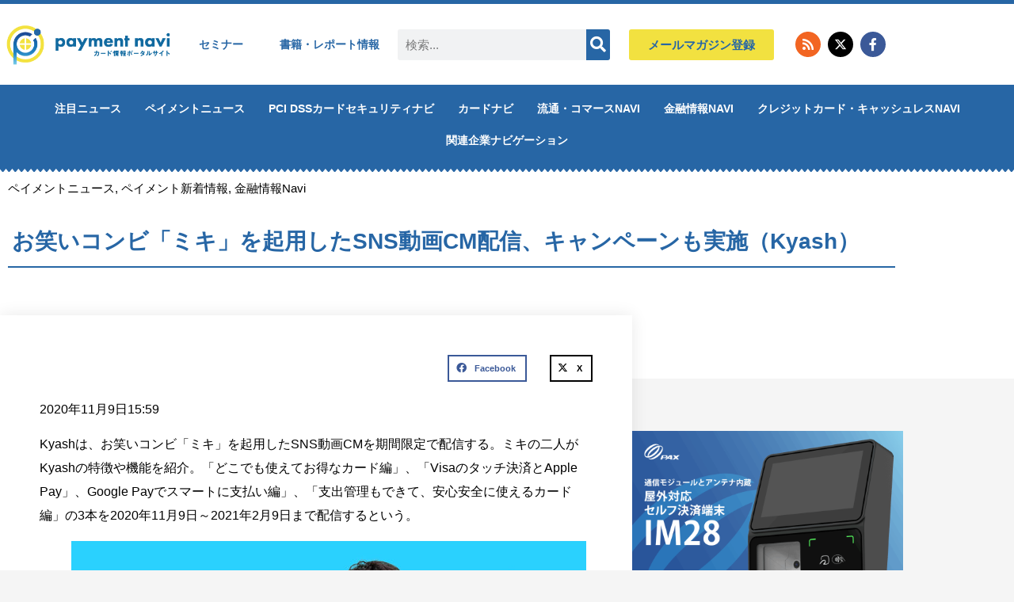

--- FILE ---
content_type: text/html; charset=UTF-8
request_url: https://paymentnavi.com/paymentnews/100296.html
body_size: 56154
content:
<!doctype html>
<html dir="ltr" lang="ja" prefix="og: https://ogp.me/ns#">
<head><meta charset="UTF-8"><script>if(navigator.userAgent.match(/MSIE|Internet Explorer/i)||navigator.userAgent.match(/Trident\/7\..*?rv:11/i)){var href=document.location.href;if(!href.match(/[?&]nowprocket/)){if(href.indexOf("?")==-1){if(href.indexOf("#")==-1){document.location.href=href+"?nowprocket=1"}else{document.location.href=href.replace("#","?nowprocket=1#")}}else{if(href.indexOf("#")==-1){document.location.href=href+"&nowprocket=1"}else{document.location.href=href.replace("#","&nowprocket=1#")}}}}</script><script>(()=>{class RocketLazyLoadScripts{constructor(){this.v="2.0.4",this.userEvents=["keydown","keyup","mousedown","mouseup","mousemove","mouseover","mouseout","touchmove","touchstart","touchend","touchcancel","wheel","click","dblclick","input"],this.attributeEvents=["onblur","onclick","oncontextmenu","ondblclick","onfocus","onmousedown","onmouseenter","onmouseleave","onmousemove","onmouseout","onmouseover","onmouseup","onmousewheel","onscroll","onsubmit"]}async t(){this.i(),this.o(),/iP(ad|hone)/.test(navigator.userAgent)&&this.h(),this.u(),this.l(this),this.m(),this.k(this),this.p(this),this._(),await Promise.all([this.R(),this.L()]),this.lastBreath=Date.now(),this.S(this),this.P(),this.D(),this.O(),this.M(),await this.C(this.delayedScripts.normal),await this.C(this.delayedScripts.defer),await this.C(this.delayedScripts.async),await this.T(),await this.F(),await this.j(),await this.A(),window.dispatchEvent(new Event("rocket-allScriptsLoaded")),this.everythingLoaded=!0,this.lastTouchEnd&&await new Promise(t=>setTimeout(t,500-Date.now()+this.lastTouchEnd)),this.I(),this.H(),this.U(),this.W()}i(){this.CSPIssue=sessionStorage.getItem("rocketCSPIssue"),document.addEventListener("securitypolicyviolation",t=>{this.CSPIssue||"script-src-elem"!==t.violatedDirective||"data"!==t.blockedURI||(this.CSPIssue=!0,sessionStorage.setItem("rocketCSPIssue",!0))},{isRocket:!0})}o(){window.addEventListener("pageshow",t=>{this.persisted=t.persisted,this.realWindowLoadedFired=!0},{isRocket:!0}),window.addEventListener("pagehide",()=>{this.onFirstUserAction=null},{isRocket:!0})}h(){let t;function e(e){t=e}window.addEventListener("touchstart",e,{isRocket:!0}),window.addEventListener("touchend",function i(o){o.changedTouches[0]&&t.changedTouches[0]&&Math.abs(o.changedTouches[0].pageX-t.changedTouches[0].pageX)<10&&Math.abs(o.changedTouches[0].pageY-t.changedTouches[0].pageY)<10&&o.timeStamp-t.timeStamp<200&&(window.removeEventListener("touchstart",e,{isRocket:!0}),window.removeEventListener("touchend",i,{isRocket:!0}),"INPUT"===o.target.tagName&&"text"===o.target.type||(o.target.dispatchEvent(new TouchEvent("touchend",{target:o.target,bubbles:!0})),o.target.dispatchEvent(new MouseEvent("mouseover",{target:o.target,bubbles:!0})),o.target.dispatchEvent(new PointerEvent("click",{target:o.target,bubbles:!0,cancelable:!0,detail:1,clientX:o.changedTouches[0].clientX,clientY:o.changedTouches[0].clientY})),event.preventDefault()))},{isRocket:!0})}q(t){this.userActionTriggered||("mousemove"!==t.type||this.firstMousemoveIgnored?"keyup"===t.type||"mouseover"===t.type||"mouseout"===t.type||(this.userActionTriggered=!0,this.onFirstUserAction&&this.onFirstUserAction()):this.firstMousemoveIgnored=!0),"click"===t.type&&t.preventDefault(),t.stopPropagation(),t.stopImmediatePropagation(),"touchstart"===this.lastEvent&&"touchend"===t.type&&(this.lastTouchEnd=Date.now()),"click"===t.type&&(this.lastTouchEnd=0),this.lastEvent=t.type,t.composedPath&&t.composedPath()[0].getRootNode()instanceof ShadowRoot&&(t.rocketTarget=t.composedPath()[0]),this.savedUserEvents.push(t)}u(){this.savedUserEvents=[],this.userEventHandler=this.q.bind(this),this.userEvents.forEach(t=>window.addEventListener(t,this.userEventHandler,{passive:!1,isRocket:!0})),document.addEventListener("visibilitychange",this.userEventHandler,{isRocket:!0})}U(){this.userEvents.forEach(t=>window.removeEventListener(t,this.userEventHandler,{passive:!1,isRocket:!0})),document.removeEventListener("visibilitychange",this.userEventHandler,{isRocket:!0}),this.savedUserEvents.forEach(t=>{(t.rocketTarget||t.target).dispatchEvent(new window[t.constructor.name](t.type,t))})}m(){const t="return false",e=Array.from(this.attributeEvents,t=>"data-rocket-"+t),i="["+this.attributeEvents.join("],[")+"]",o="[data-rocket-"+this.attributeEvents.join("],[data-rocket-")+"]",s=(e,i,o)=>{o&&o!==t&&(e.setAttribute("data-rocket-"+i,o),e["rocket"+i]=new Function("event",o),e.setAttribute(i,t))};new MutationObserver(t=>{for(const n of t)"attributes"===n.type&&(n.attributeName.startsWith("data-rocket-")||this.everythingLoaded?n.attributeName.startsWith("data-rocket-")&&this.everythingLoaded&&this.N(n.target,n.attributeName.substring(12)):s(n.target,n.attributeName,n.target.getAttribute(n.attributeName))),"childList"===n.type&&n.addedNodes.forEach(t=>{if(t.nodeType===Node.ELEMENT_NODE)if(this.everythingLoaded)for(const i of[t,...t.querySelectorAll(o)])for(const t of i.getAttributeNames())e.includes(t)&&this.N(i,t.substring(12));else for(const e of[t,...t.querySelectorAll(i)])for(const t of e.getAttributeNames())this.attributeEvents.includes(t)&&s(e,t,e.getAttribute(t))})}).observe(document,{subtree:!0,childList:!0,attributeFilter:[...this.attributeEvents,...e]})}I(){this.attributeEvents.forEach(t=>{document.querySelectorAll("[data-rocket-"+t+"]").forEach(e=>{this.N(e,t)})})}N(t,e){const i=t.getAttribute("data-rocket-"+e);i&&(t.setAttribute(e,i),t.removeAttribute("data-rocket-"+e))}k(t){Object.defineProperty(HTMLElement.prototype,"onclick",{get(){return this.rocketonclick||null},set(e){this.rocketonclick=e,this.setAttribute(t.everythingLoaded?"onclick":"data-rocket-onclick","this.rocketonclick(event)")}})}S(t){function e(e,i){let o=e[i];e[i]=null,Object.defineProperty(e,i,{get:()=>o,set(s){t.everythingLoaded?o=s:e["rocket"+i]=o=s}})}e(document,"onreadystatechange"),e(window,"onload"),e(window,"onpageshow");try{Object.defineProperty(document,"readyState",{get:()=>t.rocketReadyState,set(e){t.rocketReadyState=e},configurable:!0}),document.readyState="loading"}catch(t){console.log("WPRocket DJE readyState conflict, bypassing")}}l(t){this.originalAddEventListener=EventTarget.prototype.addEventListener,this.originalRemoveEventListener=EventTarget.prototype.removeEventListener,this.savedEventListeners=[],EventTarget.prototype.addEventListener=function(e,i,o){o&&o.isRocket||!t.B(e,this)&&!t.userEvents.includes(e)||t.B(e,this)&&!t.userActionTriggered||e.startsWith("rocket-")||t.everythingLoaded?t.originalAddEventListener.call(this,e,i,o):(t.savedEventListeners.push({target:this,remove:!1,type:e,func:i,options:o}),"mouseenter"!==e&&"mouseleave"!==e||t.originalAddEventListener.call(this,e,t.savedUserEvents.push,o))},EventTarget.prototype.removeEventListener=function(e,i,o){o&&o.isRocket||!t.B(e,this)&&!t.userEvents.includes(e)||t.B(e,this)&&!t.userActionTriggered||e.startsWith("rocket-")||t.everythingLoaded?t.originalRemoveEventListener.call(this,e,i,o):t.savedEventListeners.push({target:this,remove:!0,type:e,func:i,options:o})}}J(t,e){this.savedEventListeners=this.savedEventListeners.filter(i=>{let o=i.type,s=i.target||window;return e!==o||t!==s||(this.B(o,s)&&(i.type="rocket-"+o),this.$(i),!1)})}H(){EventTarget.prototype.addEventListener=this.originalAddEventListener,EventTarget.prototype.removeEventListener=this.originalRemoveEventListener,this.savedEventListeners.forEach(t=>this.$(t))}$(t){t.remove?this.originalRemoveEventListener.call(t.target,t.type,t.func,t.options):this.originalAddEventListener.call(t.target,t.type,t.func,t.options)}p(t){let e;function i(e){return t.everythingLoaded?e:e.split(" ").map(t=>"load"===t||t.startsWith("load.")?"rocket-jquery-load":t).join(" ")}function o(o){function s(e){const s=o.fn[e];o.fn[e]=o.fn.init.prototype[e]=function(){return this[0]===window&&t.userActionTriggered&&("string"==typeof arguments[0]||arguments[0]instanceof String?arguments[0]=i(arguments[0]):"object"==typeof arguments[0]&&Object.keys(arguments[0]).forEach(t=>{const e=arguments[0][t];delete arguments[0][t],arguments[0][i(t)]=e})),s.apply(this,arguments),this}}if(o&&o.fn&&!t.allJQueries.includes(o)){const e={DOMContentLoaded:[],"rocket-DOMContentLoaded":[]};for(const t in e)document.addEventListener(t,()=>{e[t].forEach(t=>t())},{isRocket:!0});o.fn.ready=o.fn.init.prototype.ready=function(i){function s(){parseInt(o.fn.jquery)>2?setTimeout(()=>i.bind(document)(o)):i.bind(document)(o)}return"function"==typeof i&&(t.realDomReadyFired?!t.userActionTriggered||t.fauxDomReadyFired?s():e["rocket-DOMContentLoaded"].push(s):e.DOMContentLoaded.push(s)),o([])},s("on"),s("one"),s("off"),t.allJQueries.push(o)}e=o}t.allJQueries=[],o(window.jQuery),Object.defineProperty(window,"jQuery",{get:()=>e,set(t){o(t)}})}P(){const t=new Map;document.write=document.writeln=function(e){const i=document.currentScript,o=document.createRange(),s=i.parentElement;let n=t.get(i);void 0===n&&(n=i.nextSibling,t.set(i,n));const c=document.createDocumentFragment();o.setStart(c,0),c.appendChild(o.createContextualFragment(e)),s.insertBefore(c,n)}}async R(){return new Promise(t=>{this.userActionTriggered?t():this.onFirstUserAction=t})}async L(){return new Promise(t=>{document.addEventListener("DOMContentLoaded",()=>{this.realDomReadyFired=!0,t()},{isRocket:!0})})}async j(){return this.realWindowLoadedFired?Promise.resolve():new Promise(t=>{window.addEventListener("load",t,{isRocket:!0})})}M(){this.pendingScripts=[];this.scriptsMutationObserver=new MutationObserver(t=>{for(const e of t)e.addedNodes.forEach(t=>{"SCRIPT"!==t.tagName||t.noModule||t.isWPRocket||this.pendingScripts.push({script:t,promise:new Promise(e=>{const i=()=>{const i=this.pendingScripts.findIndex(e=>e.script===t);i>=0&&this.pendingScripts.splice(i,1),e()};t.addEventListener("load",i,{isRocket:!0}),t.addEventListener("error",i,{isRocket:!0}),setTimeout(i,1e3)})})})}),this.scriptsMutationObserver.observe(document,{childList:!0,subtree:!0})}async F(){await this.X(),this.pendingScripts.length?(await this.pendingScripts[0].promise,await this.F()):this.scriptsMutationObserver.disconnect()}D(){this.delayedScripts={normal:[],async:[],defer:[]},document.querySelectorAll("script[type$=rocketlazyloadscript]").forEach(t=>{t.hasAttribute("data-rocket-src")?t.hasAttribute("async")&&!1!==t.async?this.delayedScripts.async.push(t):t.hasAttribute("defer")&&!1!==t.defer||"module"===t.getAttribute("data-rocket-type")?this.delayedScripts.defer.push(t):this.delayedScripts.normal.push(t):this.delayedScripts.normal.push(t)})}async _(){await this.L();let t=[];document.querySelectorAll("script[type$=rocketlazyloadscript][data-rocket-src]").forEach(e=>{let i=e.getAttribute("data-rocket-src");if(i&&!i.startsWith("data:")){i.startsWith("//")&&(i=location.protocol+i);try{const o=new URL(i).origin;o!==location.origin&&t.push({src:o,crossOrigin:e.crossOrigin||"module"===e.getAttribute("data-rocket-type")})}catch(t){}}}),t=[...new Map(t.map(t=>[JSON.stringify(t),t])).values()],this.Y(t,"preconnect")}async G(t){if(await this.K(),!0!==t.noModule||!("noModule"in HTMLScriptElement.prototype))return new Promise(e=>{let i;function o(){(i||t).setAttribute("data-rocket-status","executed"),e()}try{if(navigator.userAgent.includes("Firefox/")||""===navigator.vendor||this.CSPIssue)i=document.createElement("script"),[...t.attributes].forEach(t=>{let e=t.nodeName;"type"!==e&&("data-rocket-type"===e&&(e="type"),"data-rocket-src"===e&&(e="src"),i.setAttribute(e,t.nodeValue))}),t.text&&(i.text=t.text),t.nonce&&(i.nonce=t.nonce),i.hasAttribute("src")?(i.addEventListener("load",o,{isRocket:!0}),i.addEventListener("error",()=>{i.setAttribute("data-rocket-status","failed-network"),e()},{isRocket:!0}),setTimeout(()=>{i.isConnected||e()},1)):(i.text=t.text,o()),i.isWPRocket=!0,t.parentNode.replaceChild(i,t);else{const i=t.getAttribute("data-rocket-type"),s=t.getAttribute("data-rocket-src");i?(t.type=i,t.removeAttribute("data-rocket-type")):t.removeAttribute("type"),t.addEventListener("load",o,{isRocket:!0}),t.addEventListener("error",i=>{this.CSPIssue&&i.target.src.startsWith("data:")?(console.log("WPRocket: CSP fallback activated"),t.removeAttribute("src"),this.G(t).then(e)):(t.setAttribute("data-rocket-status","failed-network"),e())},{isRocket:!0}),s?(t.fetchPriority="high",t.removeAttribute("data-rocket-src"),t.src=s):t.src="data:text/javascript;base64,"+window.btoa(unescape(encodeURIComponent(t.text)))}}catch(i){t.setAttribute("data-rocket-status","failed-transform"),e()}});t.setAttribute("data-rocket-status","skipped")}async C(t){const e=t.shift();return e?(e.isConnected&&await this.G(e),this.C(t)):Promise.resolve()}O(){this.Y([...this.delayedScripts.normal,...this.delayedScripts.defer,...this.delayedScripts.async],"preload")}Y(t,e){this.trash=this.trash||[];let i=!0;var o=document.createDocumentFragment();t.forEach(t=>{const s=t.getAttribute&&t.getAttribute("data-rocket-src")||t.src;if(s&&!s.startsWith("data:")){const n=document.createElement("link");n.href=s,n.rel=e,"preconnect"!==e&&(n.as="script",n.fetchPriority=i?"high":"low"),t.getAttribute&&"module"===t.getAttribute("data-rocket-type")&&(n.crossOrigin=!0),t.crossOrigin&&(n.crossOrigin=t.crossOrigin),t.integrity&&(n.integrity=t.integrity),t.nonce&&(n.nonce=t.nonce),o.appendChild(n),this.trash.push(n),i=!1}}),document.head.appendChild(o)}W(){this.trash.forEach(t=>t.remove())}async T(){try{document.readyState="interactive"}catch(t){}this.fauxDomReadyFired=!0;try{await this.K(),this.J(document,"readystatechange"),document.dispatchEvent(new Event("rocket-readystatechange")),await this.K(),document.rocketonreadystatechange&&document.rocketonreadystatechange(),await this.K(),this.J(document,"DOMContentLoaded"),document.dispatchEvent(new Event("rocket-DOMContentLoaded")),await this.K(),this.J(window,"DOMContentLoaded"),window.dispatchEvent(new Event("rocket-DOMContentLoaded"))}catch(t){console.error(t)}}async A(){try{document.readyState="complete"}catch(t){}try{await this.K(),this.J(document,"readystatechange"),document.dispatchEvent(new Event("rocket-readystatechange")),await this.K(),document.rocketonreadystatechange&&document.rocketonreadystatechange(),await this.K(),this.J(window,"load"),window.dispatchEvent(new Event("rocket-load")),await this.K(),window.rocketonload&&window.rocketonload(),await this.K(),this.allJQueries.forEach(t=>t(window).trigger("rocket-jquery-load")),await this.K(),this.J(window,"pageshow");const t=new Event("rocket-pageshow");t.persisted=this.persisted,window.dispatchEvent(t),await this.K(),window.rocketonpageshow&&window.rocketonpageshow({persisted:this.persisted})}catch(t){console.error(t)}}async K(){Date.now()-this.lastBreath>45&&(await this.X(),this.lastBreath=Date.now())}async X(){return document.hidden?new Promise(t=>setTimeout(t)):new Promise(t=>requestAnimationFrame(t))}B(t,e){return e===document&&"readystatechange"===t||(e===document&&"DOMContentLoaded"===t||(e===window&&"DOMContentLoaded"===t||(e===window&&"load"===t||e===window&&"pageshow"===t)))}static run(){(new RocketLazyLoadScripts).t()}}RocketLazyLoadScripts.run()})();</script>
	
	<meta name="viewport" content="width=device-width, initial-scale=1">
	<link rel="profile" href="https://gmpg.org/xfn/11">
	
<title>お笑いコンビ「ミキ」を起用したSNS動画CM配信、キャンペーンも実施（Kyash） | ペイメントナビ</title>

		<!-- All in One SEO 4.9.2 - aioseo.com -->
	<meta name="description" content="2020年11月9日15:59 Kyashは、お笑いコンビ「ミキ」を起用したSNS動画CMを期間限定で配信する" />
	<meta name="robots" content="max-snippet:-1, max-image-preview:large, max-video-preview:-1" />
	<meta name="author" content="ペイメントナビ編集部"/>
	<link rel="canonical" href="https://paymentnavi.com/paymentnews/100296.html" />
	<meta name="generator" content="All in One SEO (AIOSEO) 4.9.2" />
		<meta property="og:locale" content="ja_JP" />
		<meta property="og:site_name" content="ペイメントナビ" />
		<meta property="og:type" content="article" />
		<meta property="og:title" content="お笑いコンビ「ミキ」を起用したSNS動画CM配信、キャンペーンも実施（Kyash） | ペイメントナビ" />
		<meta property="og:description" content="2020年11月9日15:59 Kyashは、お笑いコンビ「ミキ」を起用したSNS動画CMを期間限定で配信する" />
		<meta property="og:url" content="https://paymentnavi.com/paymentnews/100296.html" />
		<meta property="fb:app_id" content="1473089179793000" />
		<meta property="og:image" content="https://paymentnavi.com/wp-content/uploads/2020/11/20201109kyash.png" />
		<meta property="og:image:secure_url" content="https://paymentnavi.com/wp-content/uploads/2020/11/20201109kyash.png" />
		<meta property="og:image:width" content="650" />
		<meta property="og:image:height" content="342" />
		<meta property="article:published_time" content="2020-11-09T06:59:58+00:00" />
		<meta property="article:modified_time" content="2020-11-09T06:59:58+00:00" />
		<meta property="article:publisher" content="https://www.facebook.com/paymentnavi" />
		<meta name="twitter:card" content="summary" />
		<meta name="twitter:site" content="@paymentnavi" />
		<meta name="twitter:title" content="お笑いコンビ「ミキ」を起用したSNS動画CM配信、キャンペーンも実施（Kyash） | ペイメントナビ" />
		<meta name="twitter:description" content="2020年11月9日15:59 Kyashは、お笑いコンビ「ミキ」を起用したSNS動画CMを期間限定で配信する" />
		<meta name="twitter:image" content="https://paymentnavi.com/wp-content/uploads/2020/11/20201109kyash.png" />
		<script type="application/ld+json" class="aioseo-schema">
			{"@context":"https:\/\/schema.org","@graph":[{"@type":"Article","@id":"https:\/\/paymentnavi.com\/paymentnews\/100296.html#article","name":"\u304a\u7b11\u3044\u30b3\u30f3\u30d3\u300c\u30df\u30ad\u300d\u3092\u8d77\u7528\u3057\u305fSNS\u52d5\u753bCM\u914d\u4fe1\u3001\u30ad\u30e3\u30f3\u30da\u30fc\u30f3\u3082\u5b9f\u65bd\uff08Kyash\uff09 | \u30da\u30a4\u30e1\u30f3\u30c8\u30ca\u30d3","headline":"\u304a\u7b11\u3044\u30b3\u30f3\u30d3\u300c\u30df\u30ad\u300d\u3092\u8d77\u7528\u3057\u305fSNS\u52d5\u753bCM\u914d\u4fe1\u3001\u30ad\u30e3\u30f3\u30da\u30fc\u30f3\u3082\u5b9f\u65bd\uff08Kyash\uff09","author":{"@id":"https:\/\/paymentnavi.com\/author\/takashi-iketani#author"},"publisher":{"@id":"https:\/\/paymentnavi.com\/#organization"},"image":{"@type":"ImageObject","url":"https:\/\/paymentnavi.com\/wp-content\/uploads\/2020\/11\/20201109kyash.png","width":650,"height":342,"caption":"Kyash Card\u7533\u8fbc\u307f\u3068Apple Pay\/Google Pay\u767b\u9332\u30671,000\u30dd\u30a4\u30f3\u30c8\u30d7\u30ec\u30bc\u30f3\u30c8\u30ad\u30e3\u30f3\u30da\u30fc\u30f3\u5b9f\u65bd\uff08Kyash\uff09"},"datePublished":"2020-11-09T15:59:58+09:00","dateModified":"2020-11-09T15:59:58+09:00","inLanguage":"ja","mainEntityOfPage":{"@id":"https:\/\/paymentnavi.com\/paymentnews\/100296.html#webpage"},"isPartOf":{"@id":"https:\/\/paymentnavi.com\/paymentnews\/100296.html#webpage"},"articleSection":"\u30da\u30a4\u30e1\u30f3\u30c8\u30cb\u30e5\u30fc\u30b9, \u30da\u30a4\u30e1\u30f3\u30c8\u65b0\u7740\u60c5\u5831, \u91d1\u878d\u60c5\u5831Navi"},{"@type":"BreadcrumbList","@id":"https:\/\/paymentnavi.com\/paymentnews\/100296.html#breadcrumblist","itemListElement":[{"@type":"ListItem","@id":"https:\/\/paymentnavi.com#listItem","position":1,"name":"Home","item":"https:\/\/paymentnavi.com","nextItem":{"@type":"ListItem","@id":"https:\/\/paymentnavi.com\/category\/paymentnews#listItem","name":"\u30da\u30a4\u30e1\u30f3\u30c8\u30cb\u30e5\u30fc\u30b9"}},{"@type":"ListItem","@id":"https:\/\/paymentnavi.com\/category\/paymentnews#listItem","position":2,"name":"\u30da\u30a4\u30e1\u30f3\u30c8\u30cb\u30e5\u30fc\u30b9","item":"https:\/\/paymentnavi.com\/category\/paymentnews","nextItem":{"@type":"ListItem","@id":"https:\/\/paymentnavi.com\/category\/paymentnews\/paymentnews01#listItem","name":"\u30da\u30a4\u30e1\u30f3\u30c8\u65b0\u7740\u60c5\u5831"},"previousItem":{"@type":"ListItem","@id":"https:\/\/paymentnavi.com#listItem","name":"Home"}},{"@type":"ListItem","@id":"https:\/\/paymentnavi.com\/category\/paymentnews\/paymentnews01#listItem","position":3,"name":"\u30da\u30a4\u30e1\u30f3\u30c8\u65b0\u7740\u60c5\u5831","item":"https:\/\/paymentnavi.com\/category\/paymentnews\/paymentnews01","nextItem":{"@type":"ListItem","@id":"https:\/\/paymentnavi.com\/paymentnews\/100296.html#listItem","name":"\u304a\u7b11\u3044\u30b3\u30f3\u30d3\u300c\u30df\u30ad\u300d\u3092\u8d77\u7528\u3057\u305fSNS\u52d5\u753bCM\u914d\u4fe1\u3001\u30ad\u30e3\u30f3\u30da\u30fc\u30f3\u3082\u5b9f\u65bd\uff08Kyash\uff09"},"previousItem":{"@type":"ListItem","@id":"https:\/\/paymentnavi.com\/category\/paymentnews#listItem","name":"\u30da\u30a4\u30e1\u30f3\u30c8\u30cb\u30e5\u30fc\u30b9"}},{"@type":"ListItem","@id":"https:\/\/paymentnavi.com\/paymentnews\/100296.html#listItem","position":4,"name":"\u304a\u7b11\u3044\u30b3\u30f3\u30d3\u300c\u30df\u30ad\u300d\u3092\u8d77\u7528\u3057\u305fSNS\u52d5\u753bCM\u914d\u4fe1\u3001\u30ad\u30e3\u30f3\u30da\u30fc\u30f3\u3082\u5b9f\u65bd\uff08Kyash\uff09","previousItem":{"@type":"ListItem","@id":"https:\/\/paymentnavi.com\/category\/paymentnews\/paymentnews01#listItem","name":"\u30da\u30a4\u30e1\u30f3\u30c8\u65b0\u7740\u60c5\u5831"}}]},{"@type":"Organization","@id":"https:\/\/paymentnavi.com\/#organization","name":"\u30da\u30a4\u30e1\u30f3\u30c8\u30ca\u30d3","description":"\u30af\u30ec\u30b8\u30c3\u30c8\u30ab\u30fc\u30c9\u30fb\u30dd\u30a4\u30f3\u30c8\u30ab\u30fc\u30c9 \u305d\u306e\u4ed6\u5404\u7a2e\u30ab\u30fc\u30c9\u306e\u30dd\u30fc\u30bf\u30eb\u30b5\u30a4\u30c8","url":"https:\/\/paymentnavi.com\/","logo":{"@type":"ImageObject","url":"https:\/\/paymentnavi.com\/wp-content\/uploads\/2019\/08\/cropped-logo-1.png","@id":"https:\/\/paymentnavi.com\/paymentnews\/100296.html\/#organizationLogo","width":400,"height":109},"image":{"@id":"https:\/\/paymentnavi.com\/paymentnews\/100296.html\/#organizationLogo"},"sameAs":["https:\/\/www.instagram.com\/paymentnavi\/?hl=ja","https:\/\/www.youtube.com\/channel\/UCnsz1g9QPm1mz951WCpcv2A"]},{"@type":"Person","@id":"https:\/\/paymentnavi.com\/author\/takashi-iketani#author","url":"https:\/\/paymentnavi.com\/author\/takashi-iketani","name":"\u30da\u30a4\u30e1\u30f3\u30c8\u30ca\u30d3\u7de8\u96c6\u90e8","image":{"@type":"ImageObject","@id":"https:\/\/paymentnavi.com\/paymentnews\/100296.html#authorImage","url":"https:\/\/secure.gravatar.com\/avatar\/88c4998f80750753ce69319185a30756121895af63743efbb29898bfed4b651a?s=96&d=mm&r=g","width":96,"height":96,"caption":"\u30da\u30a4\u30e1\u30f3\u30c8\u30ca\u30d3\u7de8\u96c6\u90e8"}},{"@type":"WebPage","@id":"https:\/\/paymentnavi.com\/paymentnews\/100296.html#webpage","url":"https:\/\/paymentnavi.com\/paymentnews\/100296.html","name":"\u304a\u7b11\u3044\u30b3\u30f3\u30d3\u300c\u30df\u30ad\u300d\u3092\u8d77\u7528\u3057\u305fSNS\u52d5\u753bCM\u914d\u4fe1\u3001\u30ad\u30e3\u30f3\u30da\u30fc\u30f3\u3082\u5b9f\u65bd\uff08Kyash\uff09 | \u30da\u30a4\u30e1\u30f3\u30c8\u30ca\u30d3","description":"2020\u5e7411\u67089\u65e515:59 Kyash\u306f\u3001\u304a\u7b11\u3044\u30b3\u30f3\u30d3\u300c\u30df\u30ad\u300d\u3092\u8d77\u7528\u3057\u305fSNS\u52d5\u753bCM\u3092\u671f\u9593\u9650\u5b9a\u3067\u914d\u4fe1\u3059\u308b","inLanguage":"ja","isPartOf":{"@id":"https:\/\/paymentnavi.com\/#website"},"breadcrumb":{"@id":"https:\/\/paymentnavi.com\/paymentnews\/100296.html#breadcrumblist"},"author":{"@id":"https:\/\/paymentnavi.com\/author\/takashi-iketani#author"},"creator":{"@id":"https:\/\/paymentnavi.com\/author\/takashi-iketani#author"},"image":{"@type":"ImageObject","url":"https:\/\/paymentnavi.com\/wp-content\/uploads\/2020\/11\/20201109kyash.png","@id":"https:\/\/paymentnavi.com\/paymentnews\/100296.html\/#mainImage","width":650,"height":342,"caption":"Kyash Card\u7533\u8fbc\u307f\u3068Apple Pay\/Google Pay\u767b\u9332\u30671,000\u30dd\u30a4\u30f3\u30c8\u30d7\u30ec\u30bc\u30f3\u30c8\u30ad\u30e3\u30f3\u30da\u30fc\u30f3\u5b9f\u65bd\uff08Kyash\uff09"},"primaryImageOfPage":{"@id":"https:\/\/paymentnavi.com\/paymentnews\/100296.html#mainImage"},"datePublished":"2020-11-09T15:59:58+09:00","dateModified":"2020-11-09T15:59:58+09:00"},{"@type":"WebSite","@id":"https:\/\/paymentnavi.com\/#website","url":"https:\/\/paymentnavi.com\/","name":"\u30da\u30a4\u30e1\u30f3\u30c8\u30ca\u30d3","description":"\u30af\u30ec\u30b8\u30c3\u30c8\u30ab\u30fc\u30c9\u30fb\u30dd\u30a4\u30f3\u30c8\u30ab\u30fc\u30c9 \u305d\u306e\u4ed6\u5404\u7a2e\u30ab\u30fc\u30c9\u306e\u30dd\u30fc\u30bf\u30eb\u30b5\u30a4\u30c8","inLanguage":"ja","publisher":{"@id":"https:\/\/paymentnavi.com\/#organization"}}]}
		</script>
		<!-- All in One SEO -->

<link rel='dns-prefetch' href='//www.googletagmanager.com' />
<link rel='dns-prefetch' href='//pagead2.googlesyndication.com' />
<link rel='dns-prefetch' href='//fundingchoicesmessages.google.com' />

<link rel="alternate" type="application/rss+xml" title="ペイメントナビ &raquo; フィード" href="https://paymentnavi.com/feed" />
<link rel="alternate" type="application/rss+xml" title="ペイメントナビ &raquo; コメントフィード" href="https://paymentnavi.com/comments/feed" />
<link rel="alternate" title="oEmbed (JSON)" type="application/json+oembed" href="https://paymentnavi.com/wp-json/oembed/1.0/embed?url=https%3A%2F%2Fpaymentnavi.com%2Fpaymentnews%2F100296.html" />
<link rel="alternate" title="oEmbed (XML)" type="text/xml+oembed" href="https://paymentnavi.com/wp-json/oembed/1.0/embed?url=https%3A%2F%2Fpaymentnavi.com%2Fpaymentnews%2F100296.html&#038;format=xml" />
<style id='wp-img-auto-sizes-contain-inline-css'>
img:is([sizes=auto i],[sizes^="auto," i]){contain-intrinsic-size:3000px 1500px}
/*# sourceURL=wp-img-auto-sizes-contain-inline-css */
</style>
<link data-minify="1" rel='stylesheet' id='mp-theme-css' href='https://paymentnavi.com/wp-content/cache/min/1/wp-content/plugins/memberpress/css/ui/theme.css?ver=1769484990' media='all' />
<link data-minify="1" rel='stylesheet' id='vkExUnit_common_style-css' href='https://paymentnavi.com/wp-content/cache/background-css/1/paymentnavi.com/wp-content/cache/min/1/wp-content/plugins/vk-all-in-one-expansion-unit/assets/css/vkExUnit_style.css?ver=1769484990&wpr_t=1769741802' media='all' />
<style id='vkExUnit_common_style-inline-css'>
:root {--ver_page_top_button_url:url(https://paymentnavi.com/wp-content/plugins/vk-all-in-one-expansion-unit/assets/images/to-top-btn-icon.svg);}@font-face {font-weight: normal;font-style: normal;font-family: "vk_sns";src: url("https://paymentnavi.com/wp-content/plugins/vk-all-in-one-expansion-unit/inc/sns/icons/fonts/vk_sns.eot?-bq20cj");src: url("https://paymentnavi.com/wp-content/plugins/vk-all-in-one-expansion-unit/inc/sns/icons/fonts/vk_sns.eot?#iefix-bq20cj") format("embedded-opentype"),url("https://paymentnavi.com/wp-content/plugins/vk-all-in-one-expansion-unit/inc/sns/icons/fonts/vk_sns.woff?-bq20cj") format("woff"),url("https://paymentnavi.com/wp-content/plugins/vk-all-in-one-expansion-unit/inc/sns/icons/fonts/vk_sns.ttf?-bq20cj") format("truetype"),url("https://paymentnavi.com/wp-content/plugins/vk-all-in-one-expansion-unit/inc/sns/icons/fonts/vk_sns.svg?-bq20cj#vk_sns") format("svg");}
.veu_promotion-alert__content--text {border: 1px solid rgba(0,0,0,0.125);padding: 0.5em 1em;border-radius: var(--vk-size-radius);margin-bottom: var(--vk-margin-block-bottom);font-size: 0.875rem;}/* Alert Content部分に段落タグを入れた場合に最後の段落の余白を0にする */.veu_promotion-alert__content--text p:last-of-type{margin-bottom:0;margin-top: 0;}
/*# sourceURL=vkExUnit_common_style-inline-css */
</style>
<style id='wp-emoji-styles-inline-css'>

	img.wp-smiley, img.emoji {
		display: inline !important;
		border: none !important;
		box-shadow: none !important;
		height: 1em !important;
		width: 1em !important;
		margin: 0 0.07em !important;
		vertical-align: -0.1em !important;
		background: none !important;
		padding: 0 !important;
	}
/*# sourceURL=wp-emoji-styles-inline-css */
</style>
<link data-minify="1" rel='stylesheet' id='wp-block-library-css' href='https://paymentnavi.com/wp-content/cache/min/1/wp-includes/css/dist/block-library/style.css?ver=1769484990' media='all' />
<link data-minify="1" rel='stylesheet' id='aioseo/css/src/vue/standalone/blocks/table-of-contents/global.scss-css' href='https://paymentnavi.com/wp-content/cache/min/1/wp-content/plugins/all-in-one-seo-pack/dist/Lite/assets/css/table-of-contents/global.e90f6d47.css?ver=1769484990' media='all' />
<link data-minify="1" rel='stylesheet' id='jet-engine-frontend-css' href='https://paymentnavi.com/wp-content/cache/min/1/wp-content/plugins/jet-engine/assets/css/frontend.css?ver=1769484990' media='all' />
<link data-minify="1" rel='stylesheet' id='convertkit-broadcasts-css' href='https://paymentnavi.com/wp-content/cache/background-css/1/paymentnavi.com/wp-content/cache/min/1/wp-content/plugins/convertkit/resources/frontend/css/broadcasts.css?ver=1769484990&wpr_t=1769741802' media='all' />
<link data-minify="1" rel='stylesheet' id='convertkit-button-css' href='https://paymentnavi.com/wp-content/cache/min/1/wp-content/plugins/convertkit/resources/frontend/css/button.css?ver=1769484990' media='all' />
<link data-minify="1" rel='stylesheet' id='convertkit-form-css' href='https://paymentnavi.com/wp-content/cache/min/1/wp-content/plugins/convertkit/resources/frontend/css/form.css?ver=1769484990' media='all' />
<link data-minify="1" rel='stylesheet' id='convertkit-form-builder-field-css' href='https://paymentnavi.com/wp-content/cache/min/1/wp-content/plugins/convertkit/resources/frontend/css/form-builder.css?ver=1769484990' media='all' />
<link data-minify="1" rel='stylesheet' id='convertkit-form-builder-css' href='https://paymentnavi.com/wp-content/cache/min/1/wp-content/plugins/convertkit/resources/frontend/css/form-builder.css?ver=1769484990' media='all' />
<style id='global-styles-inline-css'>
:root{--wp--preset--aspect-ratio--square: 1;--wp--preset--aspect-ratio--4-3: 4/3;--wp--preset--aspect-ratio--3-4: 3/4;--wp--preset--aspect-ratio--3-2: 3/2;--wp--preset--aspect-ratio--2-3: 2/3;--wp--preset--aspect-ratio--16-9: 16/9;--wp--preset--aspect-ratio--9-16: 9/16;--wp--preset--color--black: #000000;--wp--preset--color--cyan-bluish-gray: #abb8c3;--wp--preset--color--white: #ffffff;--wp--preset--color--pale-pink: #f78da7;--wp--preset--color--vivid-red: #cf2e2e;--wp--preset--color--luminous-vivid-orange: #ff6900;--wp--preset--color--luminous-vivid-amber: #fcb900;--wp--preset--color--light-green-cyan: #7bdcb5;--wp--preset--color--vivid-green-cyan: #00d084;--wp--preset--color--pale-cyan-blue: #8ed1fc;--wp--preset--color--vivid-cyan-blue: #0693e3;--wp--preset--color--vivid-purple: #9b51e0;--wp--preset--gradient--vivid-cyan-blue-to-vivid-purple: linear-gradient(135deg,rgb(6,147,227) 0%,rgb(155,81,224) 100%);--wp--preset--gradient--light-green-cyan-to-vivid-green-cyan: linear-gradient(135deg,rgb(122,220,180) 0%,rgb(0,208,130) 100%);--wp--preset--gradient--luminous-vivid-amber-to-luminous-vivid-orange: linear-gradient(135deg,rgb(252,185,0) 0%,rgb(255,105,0) 100%);--wp--preset--gradient--luminous-vivid-orange-to-vivid-red: linear-gradient(135deg,rgb(255,105,0) 0%,rgb(207,46,46) 100%);--wp--preset--gradient--very-light-gray-to-cyan-bluish-gray: linear-gradient(135deg,rgb(238,238,238) 0%,rgb(169,184,195) 100%);--wp--preset--gradient--cool-to-warm-spectrum: linear-gradient(135deg,rgb(74,234,220) 0%,rgb(151,120,209) 20%,rgb(207,42,186) 40%,rgb(238,44,130) 60%,rgb(251,105,98) 80%,rgb(254,248,76) 100%);--wp--preset--gradient--blush-light-purple: linear-gradient(135deg,rgb(255,206,236) 0%,rgb(152,150,240) 100%);--wp--preset--gradient--blush-bordeaux: linear-gradient(135deg,rgb(254,205,165) 0%,rgb(254,45,45) 50%,rgb(107,0,62) 100%);--wp--preset--gradient--luminous-dusk: linear-gradient(135deg,rgb(255,203,112) 0%,rgb(199,81,192) 50%,rgb(65,88,208) 100%);--wp--preset--gradient--pale-ocean: linear-gradient(135deg,rgb(255,245,203) 0%,rgb(182,227,212) 50%,rgb(51,167,181) 100%);--wp--preset--gradient--electric-grass: linear-gradient(135deg,rgb(202,248,128) 0%,rgb(113,206,126) 100%);--wp--preset--gradient--midnight: linear-gradient(135deg,rgb(2,3,129) 0%,rgb(40,116,252) 100%);--wp--preset--font-size--small: 13px;--wp--preset--font-size--medium: 20px;--wp--preset--font-size--large: 36px;--wp--preset--font-size--x-large: 42px;--wp--preset--spacing--20: 0.44rem;--wp--preset--spacing--30: 0.67rem;--wp--preset--spacing--40: 1rem;--wp--preset--spacing--50: 1.5rem;--wp--preset--spacing--60: 2.25rem;--wp--preset--spacing--70: 3.38rem;--wp--preset--spacing--80: 5.06rem;--wp--preset--shadow--natural: 6px 6px 9px rgba(0, 0, 0, 0.2);--wp--preset--shadow--deep: 12px 12px 50px rgba(0, 0, 0, 0.4);--wp--preset--shadow--sharp: 6px 6px 0px rgba(0, 0, 0, 0.2);--wp--preset--shadow--outlined: 6px 6px 0px -3px rgb(255, 255, 255), 6px 6px rgb(0, 0, 0);--wp--preset--shadow--crisp: 6px 6px 0px rgb(0, 0, 0);}:root { --wp--style--global--content-size: 800px;--wp--style--global--wide-size: 1200px; }:where(body) { margin: 0; }.wp-site-blocks > .alignleft { float: left; margin-right: 2em; }.wp-site-blocks > .alignright { float: right; margin-left: 2em; }.wp-site-blocks > .aligncenter { justify-content: center; margin-left: auto; margin-right: auto; }:where(.wp-site-blocks) > * { margin-block-start: 24px; margin-block-end: 0; }:where(.wp-site-blocks) > :first-child { margin-block-start: 0; }:where(.wp-site-blocks) > :last-child { margin-block-end: 0; }:root { --wp--style--block-gap: 24px; }:root :where(.is-layout-flow) > :first-child{margin-block-start: 0;}:root :where(.is-layout-flow) > :last-child{margin-block-end: 0;}:root :where(.is-layout-flow) > *{margin-block-start: 24px;margin-block-end: 0;}:root :where(.is-layout-constrained) > :first-child{margin-block-start: 0;}:root :where(.is-layout-constrained) > :last-child{margin-block-end: 0;}:root :where(.is-layout-constrained) > *{margin-block-start: 24px;margin-block-end: 0;}:root :where(.is-layout-flex){gap: 24px;}:root :where(.is-layout-grid){gap: 24px;}.is-layout-flow > .alignleft{float: left;margin-inline-start: 0;margin-inline-end: 2em;}.is-layout-flow > .alignright{float: right;margin-inline-start: 2em;margin-inline-end: 0;}.is-layout-flow > .aligncenter{margin-left: auto !important;margin-right: auto !important;}.is-layout-constrained > .alignleft{float: left;margin-inline-start: 0;margin-inline-end: 2em;}.is-layout-constrained > .alignright{float: right;margin-inline-start: 2em;margin-inline-end: 0;}.is-layout-constrained > .aligncenter{margin-left: auto !important;margin-right: auto !important;}.is-layout-constrained > :where(:not(.alignleft):not(.alignright):not(.alignfull)){max-width: var(--wp--style--global--content-size);margin-left: auto !important;margin-right: auto !important;}.is-layout-constrained > .alignwide{max-width: var(--wp--style--global--wide-size);}body .is-layout-flex{display: flex;}.is-layout-flex{flex-wrap: wrap;align-items: center;}.is-layout-flex > :is(*, div){margin: 0;}body .is-layout-grid{display: grid;}.is-layout-grid > :is(*, div){margin: 0;}body{padding-top: 0px;padding-right: 0px;padding-bottom: 0px;padding-left: 0px;}a:where(:not(.wp-element-button)){text-decoration: underline;}:root :where(.wp-element-button, .wp-block-button__link){background-color: #32373c;border-width: 0;color: #fff;font-family: inherit;font-size: inherit;font-style: inherit;font-weight: inherit;letter-spacing: inherit;line-height: inherit;padding-top: calc(0.667em + 2px);padding-right: calc(1.333em + 2px);padding-bottom: calc(0.667em + 2px);padding-left: calc(1.333em + 2px);text-decoration: none;text-transform: inherit;}.has-black-color{color: var(--wp--preset--color--black) !important;}.has-cyan-bluish-gray-color{color: var(--wp--preset--color--cyan-bluish-gray) !important;}.has-white-color{color: var(--wp--preset--color--white) !important;}.has-pale-pink-color{color: var(--wp--preset--color--pale-pink) !important;}.has-vivid-red-color{color: var(--wp--preset--color--vivid-red) !important;}.has-luminous-vivid-orange-color{color: var(--wp--preset--color--luminous-vivid-orange) !important;}.has-luminous-vivid-amber-color{color: var(--wp--preset--color--luminous-vivid-amber) !important;}.has-light-green-cyan-color{color: var(--wp--preset--color--light-green-cyan) !important;}.has-vivid-green-cyan-color{color: var(--wp--preset--color--vivid-green-cyan) !important;}.has-pale-cyan-blue-color{color: var(--wp--preset--color--pale-cyan-blue) !important;}.has-vivid-cyan-blue-color{color: var(--wp--preset--color--vivid-cyan-blue) !important;}.has-vivid-purple-color{color: var(--wp--preset--color--vivid-purple) !important;}.has-black-background-color{background-color: var(--wp--preset--color--black) !important;}.has-cyan-bluish-gray-background-color{background-color: var(--wp--preset--color--cyan-bluish-gray) !important;}.has-white-background-color{background-color: var(--wp--preset--color--white) !important;}.has-pale-pink-background-color{background-color: var(--wp--preset--color--pale-pink) !important;}.has-vivid-red-background-color{background-color: var(--wp--preset--color--vivid-red) !important;}.has-luminous-vivid-orange-background-color{background-color: var(--wp--preset--color--luminous-vivid-orange) !important;}.has-luminous-vivid-amber-background-color{background-color: var(--wp--preset--color--luminous-vivid-amber) !important;}.has-light-green-cyan-background-color{background-color: var(--wp--preset--color--light-green-cyan) !important;}.has-vivid-green-cyan-background-color{background-color: var(--wp--preset--color--vivid-green-cyan) !important;}.has-pale-cyan-blue-background-color{background-color: var(--wp--preset--color--pale-cyan-blue) !important;}.has-vivid-cyan-blue-background-color{background-color: var(--wp--preset--color--vivid-cyan-blue) !important;}.has-vivid-purple-background-color{background-color: var(--wp--preset--color--vivid-purple) !important;}.has-black-border-color{border-color: var(--wp--preset--color--black) !important;}.has-cyan-bluish-gray-border-color{border-color: var(--wp--preset--color--cyan-bluish-gray) !important;}.has-white-border-color{border-color: var(--wp--preset--color--white) !important;}.has-pale-pink-border-color{border-color: var(--wp--preset--color--pale-pink) !important;}.has-vivid-red-border-color{border-color: var(--wp--preset--color--vivid-red) !important;}.has-luminous-vivid-orange-border-color{border-color: var(--wp--preset--color--luminous-vivid-orange) !important;}.has-luminous-vivid-amber-border-color{border-color: var(--wp--preset--color--luminous-vivid-amber) !important;}.has-light-green-cyan-border-color{border-color: var(--wp--preset--color--light-green-cyan) !important;}.has-vivid-green-cyan-border-color{border-color: var(--wp--preset--color--vivid-green-cyan) !important;}.has-pale-cyan-blue-border-color{border-color: var(--wp--preset--color--pale-cyan-blue) !important;}.has-vivid-cyan-blue-border-color{border-color: var(--wp--preset--color--vivid-cyan-blue) !important;}.has-vivid-purple-border-color{border-color: var(--wp--preset--color--vivid-purple) !important;}.has-vivid-cyan-blue-to-vivid-purple-gradient-background{background: var(--wp--preset--gradient--vivid-cyan-blue-to-vivid-purple) !important;}.has-light-green-cyan-to-vivid-green-cyan-gradient-background{background: var(--wp--preset--gradient--light-green-cyan-to-vivid-green-cyan) !important;}.has-luminous-vivid-amber-to-luminous-vivid-orange-gradient-background{background: var(--wp--preset--gradient--luminous-vivid-amber-to-luminous-vivid-orange) !important;}.has-luminous-vivid-orange-to-vivid-red-gradient-background{background: var(--wp--preset--gradient--luminous-vivid-orange-to-vivid-red) !important;}.has-very-light-gray-to-cyan-bluish-gray-gradient-background{background: var(--wp--preset--gradient--very-light-gray-to-cyan-bluish-gray) !important;}.has-cool-to-warm-spectrum-gradient-background{background: var(--wp--preset--gradient--cool-to-warm-spectrum) !important;}.has-blush-light-purple-gradient-background{background: var(--wp--preset--gradient--blush-light-purple) !important;}.has-blush-bordeaux-gradient-background{background: var(--wp--preset--gradient--blush-bordeaux) !important;}.has-luminous-dusk-gradient-background{background: var(--wp--preset--gradient--luminous-dusk) !important;}.has-pale-ocean-gradient-background{background: var(--wp--preset--gradient--pale-ocean) !important;}.has-electric-grass-gradient-background{background: var(--wp--preset--gradient--electric-grass) !important;}.has-midnight-gradient-background{background: var(--wp--preset--gradient--midnight) !important;}.has-small-font-size{font-size: var(--wp--preset--font-size--small) !important;}.has-medium-font-size{font-size: var(--wp--preset--font-size--medium) !important;}.has-large-font-size{font-size: var(--wp--preset--font-size--large) !important;}.has-x-large-font-size{font-size: var(--wp--preset--font-size--x-large) !important;}
:root :where(.wp-block-pullquote){font-size: 1.5em;line-height: 1.6;}
/*# sourceURL=global-styles-inline-css */
</style>
<link data-minify="1" rel='stylesheet' id='cookie-notice-front-css' href='https://paymentnavi.com/wp-content/cache/min/1/wp-content/plugins/cookie-notice/css/front.css?ver=1769484990' media='all' />
<link data-minify="1" rel='stylesheet' id='dashicons-css' href='https://paymentnavi.com/wp-content/cache/min/1/wp-includes/css/dashicons.css?ver=1769484990' media='all' />
<link data-minify="1" rel='stylesheet' id='thickbox-css' href='https://paymentnavi.com/wp-content/cache/min/1/wp-includes/js/thickbox/thickbox.css?ver=1769484990' media='all' />
<link rel='stylesheet' id='crp-style-text-only-css' href='https://paymentnavi.com/wp-content/plugins/contextual-related-posts/css/text-only.min.css?ver=4.1.0' media='all' />
<link data-minify="1" rel='stylesheet' id='hello-elementor-css' href='https://paymentnavi.com/wp-content/cache/min/1/wp-content/themes/hello-elementor/assets/css/reset.css?ver=1769484990' media='all' />
<link data-minify="1" rel='stylesheet' id='hello-elementor-child-css' href='https://paymentnavi.com/wp-content/cache/min/1/wp-content/themes/hello-theme-child-master/style.css?ver=1769484990' media='all' />
<link data-minify="1" rel='stylesheet' id='hello-elementor-theme-style-css' href='https://paymentnavi.com/wp-content/cache/min/1/wp-content/themes/hello-elementor/assets/css/theme.css?ver=1769484990' media='all' />
<link data-minify="1" rel='stylesheet' id='hello-elementor-header-footer-css' href='https://paymentnavi.com/wp-content/cache/min/1/wp-content/themes/hello-elementor/assets/css/header-footer.css?ver=1769484990' media='all' />
<link data-minify="1" rel='stylesheet' id='elementor-frontend-css' href='https://paymentnavi.com/wp-content/cache/min/1/wp-content/plugins/elementor/assets/css/frontend.css?ver=1769484990' media='all' />
<link rel='stylesheet' id='widget-image-css' href='https://paymentnavi.com/wp-content/plugins/elementor/assets/css/widget-image.min.css?ver=3.34.0' media='all' />
<link rel='stylesheet' id='widget-nav-menu-css' href='https://paymentnavi.com/wp-content/plugins/elementor-pro/assets/css/widget-nav-menu.min.css?ver=3.34.0' media='all' />
<link rel='stylesheet' id='widget-search-form-css' href='https://paymentnavi.com/wp-content/plugins/elementor-pro/assets/css/widget-search-form.min.css?ver=3.34.0' media='all' />
<link data-minify="1" rel='stylesheet' id='elementor-icons-shared-0-css' href='https://paymentnavi.com/wp-content/cache/min/1/wp-content/plugins/elementor/assets/lib/font-awesome/css/fontawesome.css?ver=1769484990' media='all' />
<link data-minify="1" rel='stylesheet' id='elementor-icons-fa-solid-css' href='https://paymentnavi.com/wp-content/cache/min/1/wp-content/plugins/elementor/assets/lib/font-awesome/css/solid.css?ver=1769484990' media='all' />
<link data-minify="1" rel='stylesheet' id='e-animation-grow-css' href='https://paymentnavi.com/wp-content/cache/min/1/wp-content/plugins/elementor/assets/lib/animations/styles/e-animation-grow.css?ver=1769484990' media='all' />
<link rel='stylesheet' id='widget-social-icons-css' href='https://paymentnavi.com/wp-content/plugins/elementor/assets/css/widget-social-icons.min.css?ver=3.34.0' media='all' />
<link rel='stylesheet' id='e-apple-webkit-css' href='https://paymentnavi.com/wp-content/plugins/elementor/assets/css/conditionals/apple-webkit.min.css?ver=3.34.0' media='all' />
<link data-minify="1" rel='stylesheet' id='e-sticky-css' href='https://paymentnavi.com/wp-content/cache/min/1/wp-content/plugins/elementor-pro/assets/css/modules/sticky.css?ver=1769484990' media='all' />
<link data-minify="1" rel='stylesheet' id='e-shapes-css' href='https://paymentnavi.com/wp-content/cache/min/1/wp-content/plugins/elementor/assets/css/conditionals/shapes.css?ver=1769484990' media='all' />
<link rel='stylesheet' id='widget-post-info-css' href='https://paymentnavi.com/wp-content/plugins/elementor-pro/assets/css/widget-post-info.min.css?ver=3.34.0' media='all' />
<link rel='stylesheet' id='widget-icon-list-css' href='https://paymentnavi.com/wp-content/plugins/elementor/assets/css/widget-icon-list.min.css?ver=3.34.0' media='all' />
<link data-minify="1" rel='stylesheet' id='elementor-icons-fa-regular-css' href='https://paymentnavi.com/wp-content/cache/min/1/wp-content/plugins/elementor/assets/lib/font-awesome/css/regular.css?ver=1769484990' media='all' />
<link rel='stylesheet' id='widget-heading-css' href='https://paymentnavi.com/wp-content/plugins/elementor/assets/css/widget-heading.min.css?ver=3.34.0' media='all' />
<link rel='stylesheet' id='widget-share-buttons-css' href='https://paymentnavi.com/wp-content/plugins/elementor-pro/assets/css/widget-share-buttons.min.css?ver=3.34.0' media='all' />
<link data-minify="1" rel='stylesheet' id='elementor-icons-fa-brands-css' href='https://paymentnavi.com/wp-content/cache/min/1/wp-content/plugins/elementor/assets/lib/font-awesome/css/brands.css?ver=1769484990' media='all' />
<link rel='stylesheet' id='widget-social-css' href='https://paymentnavi.com/wp-content/plugins/elementor-pro/assets/css/widget-social.min.css?ver=3.34.0' media='all' />
<link rel='stylesheet' id='widget-posts-css' href='https://paymentnavi.com/wp-content/plugins/elementor-pro/assets/css/widget-posts.min.css?ver=3.34.0' media='all' />
<link data-minify="1" rel='stylesheet' id='elementor-icons-css' href='https://paymentnavi.com/wp-content/cache/min/1/wp-content/plugins/elementor/assets/lib/eicons/css/elementor-icons.css?ver=1769484990' media='all' />
<link rel='stylesheet' id='elementor-post-93483-css' href='https://paymentnavi.com/wp-content/uploads/elementor/css/post-93483.css?ver=1769484981' media='all' />
<link rel='stylesheet' id='uael-frontend-css' href='https://paymentnavi.com/wp-content/plugins/ultimate-elementor/assets/min-css/uael-frontend.min.css?ver=1.42.2' media='all' />
<link rel='stylesheet' id='uael-teammember-social-icons-css' href='https://paymentnavi.com/wp-content/plugins/elementor/assets/css/widget-social-icons.min.css?ver=3.24.0' media='all' />
<link data-minify="1" rel='stylesheet' id='uael-social-share-icons-brands-css' href='https://paymentnavi.com/wp-content/cache/min/1/wp-content/plugins/elementor/assets/lib/font-awesome/css/brands.css?ver=1769484990' media='all' />
<link data-minify="1" rel='stylesheet' id='uael-social-share-icons-fontawesome-css' href='https://paymentnavi.com/wp-content/cache/min/1/wp-content/plugins/elementor/assets/lib/font-awesome/css/fontawesome.css?ver=1769484990' media='all' />
<link data-minify="1" rel='stylesheet' id='uael-nav-menu-icons-css' href='https://paymentnavi.com/wp-content/cache/min/1/wp-content/plugins/elementor/assets/lib/font-awesome/css/solid.css?ver=1769484990' media='all' />
<link rel='stylesheet' id='elementor-post-85644-css' href='https://paymentnavi.com/wp-content/uploads/elementor/css/post-85644.css?ver=1769484981' media='all' />
<link rel='stylesheet' id='elementor-post-85624-css' href='https://paymentnavi.com/wp-content/uploads/elementor/css/post-85624.css?ver=1769484981' media='all' />
<link rel='stylesheet' id='elementor-post-85623-css' href='https://paymentnavi.com/wp-content/uploads/elementor/css/post-85623.css?ver=1769484981' media='all' />
<link data-minify="1" rel='stylesheet' id='ecs-styles-css' href='https://paymentnavi.com/wp-content/cache/min/1/wp-content/plugins/ele-custom-skin/assets/css/ecs-style.css?ver=1769484990' media='all' />
<link rel='stylesheet' id='elementor-post-85619-css' href='https://paymentnavi.com/wp-content/uploads/elementor/css/post-85619.css?ver=1558533613' media='all' />
<link rel='stylesheet' id='elementor-post-85620-css' href='https://paymentnavi.com/wp-content/uploads/elementor/css/post-85620.css?ver=1695991822' media='all' />
<link rel='stylesheet' id='elementor-post-85627-css' href='https://paymentnavi.com/wp-content/uploads/elementor/css/post-85627.css?ver=1631012869' media='all' />
<link rel='stylesheet' id='elementor-post-85636-css' href='https://paymentnavi.com/wp-content/uploads/elementor/css/post-85636.css?ver=1562603170' media='all' />
<script type="rocketlazyloadscript" data-rocket-src="https://paymentnavi.com/wp-includes/js/jquery/jquery.js?ver=3.7.1" id="jquery-core-js" data-rocket-defer defer></script>
<script type="rocketlazyloadscript" data-minify="1" data-rocket-src="https://paymentnavi.com/wp-content/cache/min/1/wp-includes/js/jquery/jquery-migrate.js?ver=1769375590" id="jquery-migrate-js" data-rocket-defer defer></script>
<script type="rocketlazyloadscript" id="cookie-notice-front-js-before">
var cnArgs = {"ajaxUrl":"https:\/\/paymentnavi.com\/wp-admin\/admin-ajax.php","nonce":"f24a77344e","hideEffect":"fade","position":"bottom","onScroll":false,"onScrollOffset":100,"onClick":false,"cookieName":"cookie_notice_accepted","cookieTime":2592000,"cookieTimeRejected":2592000,"globalCookie":false,"redirection":false,"cache":true,"revokeCookies":false,"revokeCookiesOpt":"automatic"};

//# sourceURL=cookie-notice-front-js-before
</script>
<script type="rocketlazyloadscript" data-minify="1" data-rocket-src="https://paymentnavi.com/wp-content/cache/min/1/wp-content/plugins/cookie-notice/js/front.js?ver=1769375590" id="cookie-notice-front-js" data-rocket-defer defer></script>

<!-- Site Kit によって追加された Google タグ（gtag.js）スニペット -->
<!-- Google アナリティクス スニペット (Site Kit が追加) -->
<script type="rocketlazyloadscript" data-rocket-src="https://www.googletagmanager.com/gtag/js?id=GT-P3HWVSF" id="google_gtagjs-js" async></script>
<script type="rocketlazyloadscript" id="google_gtagjs-js-after">
window.dataLayer = window.dataLayer || [];function gtag(){dataLayer.push(arguments);}
gtag("set","linker",{"domains":["paymentnavi.com"]});
gtag("js", new Date());
gtag("set", "developer_id.dZTNiMT", true);
gtag("config", "GT-P3HWVSF");
//# sourceURL=google_gtagjs-js-after
</script>
<script id="ecs_ajax_load-js-extra">
var ecs_ajax_params = {"ajaxurl":"https://paymentnavi.com/wp-admin/admin-ajax.php","posts":"{\"p\":100296,\"page\":0,\"category_name\":\"paymentnews\",\"error\":\"\",\"m\":\"\",\"post_parent\":\"\",\"subpost\":\"\",\"subpost_id\":\"\",\"attachment\":\"\",\"attachment_id\":0,\"name\":\"\",\"pagename\":\"\",\"page_id\":0,\"second\":\"\",\"minute\":\"\",\"hour\":\"\",\"day\":0,\"monthnum\":0,\"year\":0,\"w\":0,\"tag\":\"\",\"cat\":\"\",\"tag_id\":\"\",\"author\":\"\",\"author_name\":\"\",\"feed\":\"\",\"tb\":\"\",\"paged\":0,\"meta_key\":\"\",\"meta_value\":\"\",\"preview\":\"\",\"s\":\"\",\"sentence\":\"\",\"title\":\"\",\"fields\":\"all\",\"menu_order\":\"\",\"embed\":\"\",\"category__in\":[],\"category__not_in\":[],\"category__and\":[],\"post__in\":[],\"post__not_in\":[],\"post_name__in\":[],\"tag__in\":[],\"tag__not_in\":[],\"tag__and\":[],\"tag_slug__in\":[],\"tag_slug__and\":[],\"post_parent__in\":[],\"post_parent__not_in\":[],\"author__in\":[],\"author__not_in\":[],\"search_columns\":[],\"ignore_sticky_posts\":false,\"suppress_filters\":false,\"cache_results\":true,\"update_post_term_cache\":true,\"update_menu_item_cache\":false,\"lazy_load_term_meta\":true,\"update_post_meta_cache\":true,\"post_type\":\"\",\"posts_per_page\":36,\"nopaging\":false,\"comments_per_page\":\"50\",\"no_found_rows\":false,\"order\":\"DESC\"}"};
//# sourceURL=ecs_ajax_load-js-extra
</script>
<script type="rocketlazyloadscript" data-minify="1" data-rocket-src="https://paymentnavi.com/wp-content/cache/min/1/wp-content/plugins/ele-custom-skin/assets/js/ecs_ajax_pagination.js?ver=1769375590" id="ecs_ajax_load-js" data-rocket-defer defer></script>
<script type="rocketlazyloadscript" data-minify="1" data-rocket-src="https://paymentnavi.com/wp-content/cache/min/1/wp-content/plugins/ele-custom-skin/assets/js/ecs.js?ver=1769375590" id="ecs-script-js" data-rocket-defer defer></script>
<link rel="https://api.w.org/" href="https://paymentnavi.com/wp-json/" /><link rel="alternate" title="JSON" type="application/json" href="https://paymentnavi.com/wp-json/wp/v2/posts/100296" /><link rel="EditURI" type="application/rsd+xml" title="RSD" href="https://paymentnavi.com/xmlrpc.php?rsd" />
<meta name="generator" content="WordPress 6.9" />
<link rel='shortlink' href='https://paymentnavi.com/?p=100296' />
<meta name="generator" content="Site Kit by Google 1.171.0" /><meta name="google-site-verification" content="gBQa0u2WDkN5hLnnGdrquliHSi9-QwNm6qqr8i_cZtk">
<!-- Site Kit が追加した Google AdSense メタタグ -->
<meta name="google-adsense-platform-account" content="ca-host-pub-2644536267352236">
<meta name="google-adsense-platform-domain" content="sitekit.withgoogle.com">
<!-- Site Kit が追加した End Google AdSense メタタグ -->
<meta name="generator" content="Elementor 3.34.0; features: additional_custom_breakpoints; settings: css_print_method-external, google_font-enabled, font_display-auto">
			<style>
				.e-con.e-parent:nth-of-type(n+4):not(.e-lazyloaded):not(.e-no-lazyload),
				.e-con.e-parent:nth-of-type(n+4):not(.e-lazyloaded):not(.e-no-lazyload) * {
					background-image: none !important;
				}
				@media screen and (max-height: 1024px) {
					.e-con.e-parent:nth-of-type(n+3):not(.e-lazyloaded):not(.e-no-lazyload),
					.e-con.e-parent:nth-of-type(n+3):not(.e-lazyloaded):not(.e-no-lazyload) * {
						background-image: none !important;
					}
				}
				@media screen and (max-height: 640px) {
					.e-con.e-parent:nth-of-type(n+2):not(.e-lazyloaded):not(.e-no-lazyload),
					.e-con.e-parent:nth-of-type(n+2):not(.e-lazyloaded):not(.e-no-lazyload) * {
						background-image: none !important;
					}
				}
			</style>
			
<!-- Google AdSense スニペット (Site Kit が追加) -->
<script type="rocketlazyloadscript" async data-rocket-src="https://pagead2.googlesyndication.com/pagead/js/adsbygoogle.js?client=ca-pub-7653490416418366&amp;host=ca-host-pub-2644536267352236" crossorigin="anonymous"></script>

<!-- (ここまで) Google AdSense スニペット (Site Kit が追加) -->

<!-- Site Kit によって追加された「Google AdSense 広告ブロックによる損失収益の回復」スニペット -->
<script type="rocketlazyloadscript" async data-rocket-src="https://fundingchoicesmessages.google.com/i/pub-7653490416418366?ers=1"></script><script type="rocketlazyloadscript">(function() {function signalGooglefcPresent() {if (!window.frames['googlefcPresent']) {if (document.body) {const iframe = document.createElement('iframe'); iframe.style = 'width: 0; height: 0; border: none; z-index: -1000; left: -1000px; top: -1000px;'; iframe.style.display = 'none'; iframe.name = 'googlefcPresent'; document.body.appendChild(iframe);} else {setTimeout(signalGooglefcPresent, 0);}}}signalGooglefcPresent();})();</script>
<!-- Site Kit によって追加された「Google AdSense 広告ブロックによる損失収益の回復」スニペットを終了 -->

<!-- Site Kit によって追加された「Google AdSense 広告ブロックによる損失収益の回復エラー保護」スニペット -->
<script type="rocketlazyloadscript">(function(){'use strict';function aa(a){var b=0;return function(){return b<a.length?{done:!1,value:a[b++]}:{done:!0}}}var ba=typeof Object.defineProperties=="function"?Object.defineProperty:function(a,b,c){if(a==Array.prototype||a==Object.prototype)return a;a[b]=c.value;return a};
function ca(a){a=["object"==typeof globalThis&&globalThis,a,"object"==typeof window&&window,"object"==typeof self&&self,"object"==typeof global&&global];for(var b=0;b<a.length;++b){var c=a[b];if(c&&c.Math==Math)return c}throw Error("Cannot find global object");}var da=ca(this);function l(a,b){if(b)a:{var c=da;a=a.split(".");for(var d=0;d<a.length-1;d++){var e=a[d];if(!(e in c))break a;c=c[e]}a=a[a.length-1];d=c[a];b=b(d);b!=d&&b!=null&&ba(c,a,{configurable:!0,writable:!0,value:b})}}
function ea(a){return a.raw=a}function n(a){var b=typeof Symbol!="undefined"&&Symbol.iterator&&a[Symbol.iterator];if(b)return b.call(a);if(typeof a.length=="number")return{next:aa(a)};throw Error(String(a)+" is not an iterable or ArrayLike");}function fa(a){for(var b,c=[];!(b=a.next()).done;)c.push(b.value);return c}var ha=typeof Object.create=="function"?Object.create:function(a){function b(){}b.prototype=a;return new b},p;
if(typeof Object.setPrototypeOf=="function")p=Object.setPrototypeOf;else{var q;a:{var ja={a:!0},ka={};try{ka.__proto__=ja;q=ka.a;break a}catch(a){}q=!1}p=q?function(a,b){a.__proto__=b;if(a.__proto__!==b)throw new TypeError(a+" is not extensible");return a}:null}var la=p;
function t(a,b){a.prototype=ha(b.prototype);a.prototype.constructor=a;if(la)la(a,b);else for(var c in b)if(c!="prototype")if(Object.defineProperties){var d=Object.getOwnPropertyDescriptor(b,c);d&&Object.defineProperty(a,c,d)}else a[c]=b[c];a.A=b.prototype}function ma(){for(var a=Number(this),b=[],c=a;c<arguments.length;c++)b[c-a]=arguments[c];return b}l("Object.is",function(a){return a?a:function(b,c){return b===c?b!==0||1/b===1/c:b!==b&&c!==c}});
l("Array.prototype.includes",function(a){return a?a:function(b,c){var d=this;d instanceof String&&(d=String(d));var e=d.length;c=c||0;for(c<0&&(c=Math.max(c+e,0));c<e;c++){var f=d[c];if(f===b||Object.is(f,b))return!0}return!1}});
l("String.prototype.includes",function(a){return a?a:function(b,c){if(this==null)throw new TypeError("The 'this' value for String.prototype.includes must not be null or undefined");if(b instanceof RegExp)throw new TypeError("First argument to String.prototype.includes must not be a regular expression");return this.indexOf(b,c||0)!==-1}});l("Number.MAX_SAFE_INTEGER",function(){return 9007199254740991});
l("Number.isFinite",function(a){return a?a:function(b){return typeof b!=="number"?!1:!isNaN(b)&&b!==Infinity&&b!==-Infinity}});l("Number.isInteger",function(a){return a?a:function(b){return Number.isFinite(b)?b===Math.floor(b):!1}});l("Number.isSafeInteger",function(a){return a?a:function(b){return Number.isInteger(b)&&Math.abs(b)<=Number.MAX_SAFE_INTEGER}});
l("Math.trunc",function(a){return a?a:function(b){b=Number(b);if(isNaN(b)||b===Infinity||b===-Infinity||b===0)return b;var c=Math.floor(Math.abs(b));return b<0?-c:c}});/*

 Copyright The Closure Library Authors.
 SPDX-License-Identifier: Apache-2.0
*/
var u=this||self;function v(a,b){a:{var c=["CLOSURE_FLAGS"];for(var d=u,e=0;e<c.length;e++)if(d=d[c[e]],d==null){c=null;break a}c=d}a=c&&c[a];return a!=null?a:b}function w(a){return a};function na(a){u.setTimeout(function(){throw a;},0)};var oa=v(610401301,!1),pa=v(188588736,!0),qa=v(645172343,v(1,!0));var x,ra=u.navigator;x=ra?ra.userAgentData||null:null;function z(a){return oa?x?x.brands.some(function(b){return(b=b.brand)&&b.indexOf(a)!=-1}):!1:!1}function A(a){var b;a:{if(b=u.navigator)if(b=b.userAgent)break a;b=""}return b.indexOf(a)!=-1};function B(){return oa?!!x&&x.brands.length>0:!1}function C(){return B()?z("Chromium"):(A("Chrome")||A("CriOS"))&&!(B()?0:A("Edge"))||A("Silk")};var sa=B()?!1:A("Trident")||A("MSIE");!A("Android")||C();C();A("Safari")&&(C()||(B()?0:A("Coast"))||(B()?0:A("Opera"))||(B()?0:A("Edge"))||(B()?z("Microsoft Edge"):A("Edg/"))||B()&&z("Opera"));var ta={},D=null;var ua=typeof Uint8Array!=="undefined",va=!sa&&typeof btoa==="function";var wa;function E(){return typeof BigInt==="function"};var F=typeof Symbol==="function"&&typeof Symbol()==="symbol";function xa(a){return typeof Symbol==="function"&&typeof Symbol()==="symbol"?Symbol():a}var G=xa(),ya=xa("2ex");var za=F?function(a,b){a[G]|=b}:function(a,b){a.g!==void 0?a.g|=b:Object.defineProperties(a,{g:{value:b,configurable:!0,writable:!0,enumerable:!1}})},H=F?function(a){return a[G]|0}:function(a){return a.g|0},I=F?function(a){return a[G]}:function(a){return a.g},J=F?function(a,b){a[G]=b}:function(a,b){a.g!==void 0?a.g=b:Object.defineProperties(a,{g:{value:b,configurable:!0,writable:!0,enumerable:!1}})};function Aa(a,b){J(b,(a|0)&-14591)}function Ba(a,b){J(b,(a|34)&-14557)};var K={},Ca={};function Da(a){return!(!a||typeof a!=="object"||a.g!==Ca)}function Ea(a){return a!==null&&typeof a==="object"&&!Array.isArray(a)&&a.constructor===Object}function L(a,b,c){if(!Array.isArray(a)||a.length)return!1;var d=H(a);if(d&1)return!0;if(!(b&&(Array.isArray(b)?b.includes(c):b.has(c))))return!1;J(a,d|1);return!0};var M=0,N=0;function Fa(a){var b=a>>>0;M=b;N=(a-b)/4294967296>>>0}function Ga(a){if(a<0){Fa(-a);var b=n(Ha(M,N));a=b.next().value;b=b.next().value;M=a>>>0;N=b>>>0}else Fa(a)}function Ia(a,b){b>>>=0;a>>>=0;if(b<=2097151)var c=""+(4294967296*b+a);else E()?c=""+(BigInt(b)<<BigInt(32)|BigInt(a)):(c=(a>>>24|b<<8)&16777215,b=b>>16&65535,a=(a&16777215)+c*6777216+b*6710656,c+=b*8147497,b*=2,a>=1E7&&(c+=a/1E7>>>0,a%=1E7),c>=1E7&&(b+=c/1E7>>>0,c%=1E7),c=b+Ja(c)+Ja(a));return c}
function Ja(a){a=String(a);return"0000000".slice(a.length)+a}function Ha(a,b){b=~b;a?a=~a+1:b+=1;return[a,b]};var Ka=/^-?([1-9][0-9]*|0)(\.[0-9]+)?$/;var O;function La(a,b){O=b;a=new a(b);O=void 0;return a}
function P(a,b,c){a==null&&(a=O);O=void 0;if(a==null){var d=96;c?(a=[c],d|=512):a=[];b&&(d=d&-16760833|(b&1023)<<14)}else{if(!Array.isArray(a))throw Error("narr");d=H(a);if(d&2048)throw Error("farr");if(d&64)return a;d|=64;if(c&&(d|=512,c!==a[0]))throw Error("mid");a:{c=a;var e=c.length;if(e){var f=e-1;if(Ea(c[f])){d|=256;b=f-(+!!(d&512)-1);if(b>=1024)throw Error("pvtlmt");d=d&-16760833|(b&1023)<<14;break a}}if(b){b=Math.max(b,e-(+!!(d&512)-1));if(b>1024)throw Error("spvt");d=d&-16760833|(b&1023)<<
14}}}J(a,d);return a};function Ma(a){switch(typeof a){case "number":return isFinite(a)?a:String(a);case "boolean":return a?1:0;case "object":if(a)if(Array.isArray(a)){if(L(a,void 0,0))return}else if(ua&&a!=null&&a instanceof Uint8Array){if(va){for(var b="",c=0,d=a.length-10240;c<d;)b+=String.fromCharCode.apply(null,a.subarray(c,c+=10240));b+=String.fromCharCode.apply(null,c?a.subarray(c):a);a=btoa(b)}else{b===void 0&&(b=0);if(!D){D={};c="ABCDEFGHIJKLMNOPQRSTUVWXYZabcdefghijklmnopqrstuvwxyz0123456789".split("");d=["+/=",
"+/","-_=","-_.","-_"];for(var e=0;e<5;e++){var f=c.concat(d[e].split(""));ta[e]=f;for(var g=0;g<f.length;g++){var h=f[g];D[h]===void 0&&(D[h]=g)}}}b=ta[b];c=Array(Math.floor(a.length/3));d=b[64]||"";for(e=f=0;f<a.length-2;f+=3){var k=a[f],m=a[f+1];h=a[f+2];g=b[k>>2];k=b[(k&3)<<4|m>>4];m=b[(m&15)<<2|h>>6];h=b[h&63];c[e++]=g+k+m+h}g=0;h=d;switch(a.length-f){case 2:g=a[f+1],h=b[(g&15)<<2]||d;case 1:a=a[f],c[e]=b[a>>2]+b[(a&3)<<4|g>>4]+h+d}a=c.join("")}return a}}return a};function Na(a,b,c){a=Array.prototype.slice.call(a);var d=a.length,e=b&256?a[d-1]:void 0;d+=e?-1:0;for(b=b&512?1:0;b<d;b++)a[b]=c(a[b]);if(e){b=a[b]={};for(var f in e)Object.prototype.hasOwnProperty.call(e,f)&&(b[f]=c(e[f]))}return a}function Oa(a,b,c,d,e){if(a!=null){if(Array.isArray(a))a=L(a,void 0,0)?void 0:e&&H(a)&2?a:Pa(a,b,c,d!==void 0,e);else if(Ea(a)){var f={},g;for(g in a)Object.prototype.hasOwnProperty.call(a,g)&&(f[g]=Oa(a[g],b,c,d,e));a=f}else a=b(a,d);return a}}
function Pa(a,b,c,d,e){var f=d||c?H(a):0;d=d?!!(f&32):void 0;a=Array.prototype.slice.call(a);for(var g=0;g<a.length;g++)a[g]=Oa(a[g],b,c,d,e);c&&c(f,a);return a}function Qa(a){return a.s===K?a.toJSON():Ma(a)};function Ra(a,b,c){c=c===void 0?Ba:c;if(a!=null){if(ua&&a instanceof Uint8Array)return b?a:new Uint8Array(a);if(Array.isArray(a)){var d=H(a);if(d&2)return a;b&&(b=d===0||!!(d&32)&&!(d&64||!(d&16)));return b?(J(a,(d|34)&-12293),a):Pa(a,Ra,d&4?Ba:c,!0,!0)}a.s===K&&(c=a.h,d=I(c),a=d&2?a:La(a.constructor,Sa(c,d,!0)));return a}}function Sa(a,b,c){var d=c||b&2?Ba:Aa,e=!!(b&32);a=Na(a,b,function(f){return Ra(f,e,d)});za(a,32|(c?2:0));return a};function Ta(a,b){a=a.h;return Ua(a,I(a),b)}function Va(a,b,c,d){b=d+(+!!(b&512)-1);if(!(b<0||b>=a.length||b>=c))return a[b]}
function Ua(a,b,c,d){if(c===-1)return null;var e=b>>14&1023||536870912;if(c>=e){if(b&256)return a[a.length-1][c]}else{var f=a.length;if(d&&b&256&&(d=a[f-1][c],d!=null)){if(Va(a,b,e,c)&&ya!=null){var g;a=(g=wa)!=null?g:wa={};g=a[ya]||0;g>=4||(a[ya]=g+1,g=Error(),g.__closure__error__context__984382||(g.__closure__error__context__984382={}),g.__closure__error__context__984382.severity="incident",na(g))}return d}return Va(a,b,e,c)}}
function Wa(a,b,c,d,e){var f=b>>14&1023||536870912;if(c>=f||e&&!qa){var g=b;if(b&256)e=a[a.length-1];else{if(d==null)return;e=a[f+(+!!(b&512)-1)]={};g|=256}e[c]=d;c<f&&(a[c+(+!!(b&512)-1)]=void 0);g!==b&&J(a,g)}else a[c+(+!!(b&512)-1)]=d,b&256&&(a=a[a.length-1],c in a&&delete a[c])}
function Xa(a,b){var c=Ya;var d=d===void 0?!1:d;var e=a.h;var f=I(e),g=Ua(e,f,b,d);if(g!=null&&typeof g==="object"&&g.s===K)c=g;else if(Array.isArray(g)){var h=H(g),k=h;k===0&&(k|=f&32);k|=f&2;k!==h&&J(g,k);c=new c(g)}else c=void 0;c!==g&&c!=null&&Wa(e,f,b,c,d);e=c;if(e==null)return e;a=a.h;f=I(a);f&2||(g=e,c=g.h,h=I(c),g=h&2?La(g.constructor,Sa(c,h,!1)):g,g!==e&&(e=g,Wa(a,f,b,e,d)));return e}function Za(a,b){a=Ta(a,b);return a==null||typeof a==="string"?a:void 0}
function $a(a,b){var c=c===void 0?0:c;a=Ta(a,b);if(a!=null)if(b=typeof a,b==="number"?Number.isFinite(a):b!=="string"?0:Ka.test(a))if(typeof a==="number"){if(a=Math.trunc(a),!Number.isSafeInteger(a)){Ga(a);b=M;var d=N;if(a=d&2147483648)b=~b+1>>>0,d=~d>>>0,b==0&&(d=d+1>>>0);b=d*4294967296+(b>>>0);a=a?-b:b}}else if(b=Math.trunc(Number(a)),Number.isSafeInteger(b))a=String(b);else{if(b=a.indexOf("."),b!==-1&&(a=a.substring(0,b)),!(a[0]==="-"?a.length<20||a.length===20&&Number(a.substring(0,7))>-922337:
a.length<19||a.length===19&&Number(a.substring(0,6))<922337)){if(a.length<16)Ga(Number(a));else if(E())a=BigInt(a),M=Number(a&BigInt(4294967295))>>>0,N=Number(a>>BigInt(32)&BigInt(4294967295));else{b=+(a[0]==="-");N=M=0;d=a.length;for(var e=b,f=(d-b)%6+b;f<=d;e=f,f+=6)e=Number(a.slice(e,f)),N*=1E6,M=M*1E6+e,M>=4294967296&&(N+=Math.trunc(M/4294967296),N>>>=0,M>>>=0);b&&(b=n(Ha(M,N)),a=b.next().value,b=b.next().value,M=a,N=b)}a=M;b=N;b&2147483648?E()?a=""+(BigInt(b|0)<<BigInt(32)|BigInt(a>>>0)):(b=
n(Ha(a,b)),a=b.next().value,b=b.next().value,a="-"+Ia(a,b)):a=Ia(a,b)}}else a=void 0;return a!=null?a:c}function R(a,b){var c=c===void 0?"":c;a=Za(a,b);return a!=null?a:c};var S;function T(a,b,c){this.h=P(a,b,c)}T.prototype.toJSON=function(){return ab(this)};T.prototype.s=K;T.prototype.toString=function(){try{return S=!0,ab(this).toString()}finally{S=!1}};
function ab(a){var b=S?a.h:Pa(a.h,Qa,void 0,void 0,!1);var c=!S;var d=pa?void 0:a.constructor.v;var e=I(c?a.h:b);if(a=b.length){var f=b[a-1],g=Ea(f);g?a--:f=void 0;e=+!!(e&512)-1;var h=b;if(g){b:{var k=f;var m={};g=!1;if(k)for(var r in k)if(Object.prototype.hasOwnProperty.call(k,r))if(isNaN(+r))m[r]=k[r];else{var y=k[r];Array.isArray(y)&&(L(y,d,+r)||Da(y)&&y.size===0)&&(y=null);y==null&&(g=!0);y!=null&&(m[r]=y)}if(g){for(var Q in m)break b;m=null}else m=k}k=m==null?f!=null:m!==f}for(var ia;a>0;a--){Q=
a-1;r=h[Q];Q-=e;if(!(r==null||L(r,d,Q)||Da(r)&&r.size===0))break;ia=!0}if(h!==b||k||ia){if(!c)h=Array.prototype.slice.call(h,0,a);else if(ia||k||m)h.length=a;m&&h.push(m)}b=h}return b};function bb(a){return function(b){if(b==null||b=="")b=new a;else{b=JSON.parse(b);if(!Array.isArray(b))throw Error("dnarr");za(b,32);b=La(a,b)}return b}};function cb(a){this.h=P(a)}t(cb,T);var db=bb(cb);var U;function V(a){this.g=a}V.prototype.toString=function(){return this.g+""};var eb={};function fb(a){if(U===void 0){var b=null;var c=u.trustedTypes;if(c&&c.createPolicy){try{b=c.createPolicy("goog#html",{createHTML:w,createScript:w,createScriptURL:w})}catch(d){u.console&&u.console.error(d.message)}U=b}else U=b}a=(b=U)?b.createScriptURL(a):a;return new V(a,eb)};/*

 SPDX-License-Identifier: Apache-2.0
*/
function gb(a){var b=ma.apply(1,arguments);if(b.length===0)return fb(a[0]);for(var c=a[0],d=0;d<b.length;d++)c+=encodeURIComponent(b[d])+a[d+1];return fb(c)};function hb(a,b){a.src=b instanceof V&&b.constructor===V?b.g:"type_error:TrustedResourceUrl";var c,d;(c=(b=(d=(c=(a.ownerDocument&&a.ownerDocument.defaultView||window).document).querySelector)==null?void 0:d.call(c,"script[nonce]"))?b.nonce||b.getAttribute("nonce")||"":"")&&a.setAttribute("nonce",c)};function ib(){return Math.floor(Math.random()*2147483648).toString(36)+Math.abs(Math.floor(Math.random()*2147483648)^Date.now()).toString(36)};function jb(a,b){b=String(b);a.contentType==="application/xhtml+xml"&&(b=b.toLowerCase());return a.createElement(b)}function kb(a){this.g=a||u.document||document};function lb(a){a=a===void 0?document:a;return a.createElement("script")};function mb(a,b,c,d,e,f){try{var g=a.g,h=lb(g);h.async=!0;hb(h,b);g.head.appendChild(h);h.addEventListener("load",function(){e();d&&g.head.removeChild(h)});h.addEventListener("error",function(){c>0?mb(a,b,c-1,d,e,f):(d&&g.head.removeChild(h),f())})}catch(k){f()}};var nb=u.atob("aHR0cHM6Ly93d3cuZ3N0YXRpYy5jb20vaW1hZ2VzL2ljb25zL21hdGVyaWFsL3N5c3RlbS8xeC93YXJuaW5nX2FtYmVyXzI0ZHAucG5n"),ob=u.atob("WW91IGFyZSBzZWVpbmcgdGhpcyBtZXNzYWdlIGJlY2F1c2UgYWQgb3Igc2NyaXB0IGJsb2NraW5nIHNvZnR3YXJlIGlzIGludGVyZmVyaW5nIHdpdGggdGhpcyBwYWdlLg=="),pb=u.atob("RGlzYWJsZSBhbnkgYWQgb3Igc2NyaXB0IGJsb2NraW5nIHNvZnR3YXJlLCB0aGVuIHJlbG9hZCB0aGlzIHBhZ2Uu");function qb(a,b,c){this.i=a;this.u=b;this.o=c;this.g=null;this.j=[];this.m=!1;this.l=new kb(this.i)}
function rb(a){if(a.i.body&&!a.m){var b=function(){sb(a);u.setTimeout(function(){tb(a,3)},50)};mb(a.l,a.u,2,!0,function(){u[a.o]||b()},b);a.m=!0}}
function sb(a){for(var b=W(1,5),c=0;c<b;c++){var d=X(a);a.i.body.appendChild(d);a.j.push(d)}b=X(a);b.style.bottom="0";b.style.left="0";b.style.position="fixed";b.style.width=W(100,110).toString()+"%";b.style.zIndex=W(2147483544,2147483644).toString();b.style.backgroundColor=ub(249,259,242,252,219,229);b.style.boxShadow="0 0 12px #888";b.style.color=ub(0,10,0,10,0,10);b.style.display="flex";b.style.justifyContent="center";b.style.fontFamily="Roboto, Arial";c=X(a);c.style.width=W(80,85).toString()+
"%";c.style.maxWidth=W(750,775).toString()+"px";c.style.margin="24px";c.style.display="flex";c.style.alignItems="flex-start";c.style.justifyContent="center";d=jb(a.l.g,"IMG");d.className=ib();d.src=nb;d.alt="Warning icon";d.style.height="24px";d.style.width="24px";d.style.paddingRight="16px";var e=X(a),f=X(a);f.style.fontWeight="bold";f.textContent=ob;var g=X(a);g.textContent=pb;Y(a,e,f);Y(a,e,g);Y(a,c,d);Y(a,c,e);Y(a,b,c);a.g=b;a.i.body.appendChild(a.g);b=W(1,5);for(c=0;c<b;c++)d=X(a),a.i.body.appendChild(d),
a.j.push(d)}function Y(a,b,c){for(var d=W(1,5),e=0;e<d;e++){var f=X(a);b.appendChild(f)}b.appendChild(c);c=W(1,5);for(d=0;d<c;d++)e=X(a),b.appendChild(e)}function W(a,b){return Math.floor(a+Math.random()*(b-a))}function ub(a,b,c,d,e,f){return"rgb("+W(Math.max(a,0),Math.min(b,255)).toString()+","+W(Math.max(c,0),Math.min(d,255)).toString()+","+W(Math.max(e,0),Math.min(f,255)).toString()+")"}function X(a){a=jb(a.l.g,"DIV");a.className=ib();return a}
function tb(a,b){b<=0||a.g!=null&&a.g.offsetHeight!==0&&a.g.offsetWidth!==0||(vb(a),sb(a),u.setTimeout(function(){tb(a,b-1)},50))}function vb(a){for(var b=n(a.j),c=b.next();!c.done;c=b.next())(c=c.value)&&c.parentNode&&c.parentNode.removeChild(c);a.j=[];(b=a.g)&&b.parentNode&&b.parentNode.removeChild(b);a.g=null};function wb(a,b,c,d,e){function f(k){document.body?g(document.body):k>0?u.setTimeout(function(){f(k-1)},e):b()}function g(k){k.appendChild(h);u.setTimeout(function(){h?(h.offsetHeight!==0&&h.offsetWidth!==0?b():a(),h.parentNode&&h.parentNode.removeChild(h)):a()},d)}var h=xb(c);f(3)}function xb(a){var b=document.createElement("div");b.className=a;b.style.width="1px";b.style.height="1px";b.style.position="absolute";b.style.left="-10000px";b.style.top="-10000px";b.style.zIndex="-10000";return b};function Ya(a){this.h=P(a)}t(Ya,T);function yb(a){this.h=P(a)}t(yb,T);var zb=bb(yb);function Ab(a){if(!a)return null;a=Za(a,4);var b;a===null||a===void 0?b=null:b=fb(a);return b};var Bb=ea([""]),Cb=ea([""]);function Db(a,b){this.m=a;this.o=new kb(a.document);this.g=b;this.j=R(this.g,1);this.u=Ab(Xa(this.g,2))||gb(Bb);this.i=!1;b=Ab(Xa(this.g,13))||gb(Cb);this.l=new qb(a.document,b,R(this.g,12))}Db.prototype.start=function(){Eb(this)};
function Eb(a){Fb(a);mb(a.o,a.u,3,!1,function(){a:{var b=a.j;var c=u.btoa(b);if(c=u[c]){try{var d=db(u.atob(c))}catch(e){b=!1;break a}b=b===Za(d,1)}else b=!1}b?Z(a,R(a.g,14)):(Z(a,R(a.g,8)),rb(a.l))},function(){wb(function(){Z(a,R(a.g,7));rb(a.l)},function(){return Z(a,R(a.g,6))},R(a.g,9),$a(a.g,10),$a(a.g,11))})}function Z(a,b){a.i||(a.i=!0,a=new a.m.XMLHttpRequest,a.open("GET",b,!0),a.send())}function Fb(a){var b=u.btoa(a.j);a.m[b]&&Z(a,R(a.g,5))};(function(a,b){u[a]=function(){var c=ma.apply(0,arguments);u[a]=function(){};b.call.apply(b,[null].concat(c instanceof Array?c:fa(n(c))))}})("__h82AlnkH6D91__",function(a){typeof window.atob==="function"&&(new Db(window,zb(window.atob(a)))).start()});}).call(this);

window.__h82AlnkH6D91__("[base64]/[base64]/[base64]/[base64]");</script>
<!-- Site Kit によって追加された「Google AdSense 広告ブロックによる損失収益の回復エラー保護」スニペットを終了 -->
                <script type="rocketlazyloadscript" id="auto-cmp-tmzr" data-version="v2.2u1.1" data-rocket-type="text/javascript" async="true">
                    (function() {
                    var host = "www.themoneytizer.com";
                    var element = document.createElement('script');
                    var firstScript = document.getElementsByTagName('script')[0];
                    var url = 'https://cmp.inmobi.com'
                        .concat('/choice/', '6Fv0cGNfc_bw8', '/', host, '/choice.js?tag_version=V3');
                    var uspTries = 0;
                    var uspTriesLimit = 3;
                    element.async = true;
                    element.type = 'text/javascript';
                    element.src = url;

                    firstScript.parentNode.insertBefore(element, firstScript);

                    function makeStub() {
                        var TCF_LOCATOR_NAME = '__tcfapiLocator';
                        var queue = [];
                        var win = window;
                        var cmpFrame;

                        function addFrame() {
                        var doc = win.document;
                        var otherCMP = !!(win.frames[TCF_LOCATOR_NAME]);

                        if (!otherCMP) {
                            if (doc.body) {
                            var iframe = doc.createElement('iframe');

                            iframe.style.cssText = 'display:none';
                            iframe.name = TCF_LOCATOR_NAME;
                            doc.body.appendChild(iframe);
                            } else {
                            setTimeout(addFrame, 5);
                            }
                        }
                        return !otherCMP;
                        }

                        function tcfAPIHandler() {
                        var gdprApplies;
                        var args = arguments;

                        if (!args.length) {
                            return queue;
                        } else if (args[0] === 'setGdprApplies') {
                            if (
                            args.length > 3 &&
                            args[2] === 2 &&
                            typeof args[3] === 'boolean'
                            ) {
                            gdprApplies = args[3];
                            if (typeof args[2] === 'function') {
                                args[2]('set', true);
                            }
                            }
                        } else if (args[0] === 'ping') {
                            var retr = {
                            gdprApplies: gdprApplies,
                            cmpLoaded: false,
                            cmpStatus: 'stub'
                            };

                            if (typeof args[2] === 'function') {
                            args[2](retr);
                            }
                        } else {
                            if(args[0] === 'init' && typeof args[3] === 'object') {
                            args[3] = Object.assign(args[3], { tag_version: 'V3' });
                            }
                            queue.push(args);
                        }
                        }

                        function postMessageEventHandler(event) {
                        var msgIsString = typeof event.data === 'string';
                        var json = {};

                        try {
                            if (msgIsString) {
                            json = JSON.parse(event.data);
                            } else {
                            json = event.data;
                            }
                        } catch (ignore) {}

                        var payload = json.__tcfapiCall;

                        if (payload) {
                            window.__tcfapi(
                            payload.command,
                            payload.version,
                            function(retValue, success) {
                                var returnMsg = {
                                __tcfapiReturn: {
                                    returnValue: retValue,
                                    success: success,
                                    callId: payload.callId
                                }
                                };
                                if (msgIsString) {
                                returnMsg = JSON.stringify(returnMsg);
                                }
                                if (event && event.source && event.source.postMessage) {
                                event.source.postMessage(returnMsg, '*');
                                }
                            },
                            payload.parameter
                            );
                        }
                        }

                        while (win) {
                        try {
                            if (win.frames[TCF_LOCATOR_NAME]) {
                            cmpFrame = win;
                            break;
                            }
                        } catch (ignore) {}

                        if (win === window.top) {
                            break;
                        }
                        win = win.parent;
                        }
                        if (!cmpFrame) {
                        addFrame();
                        win.__tcfapi = tcfAPIHandler;
                        win.addEventListener('message', postMessageEventHandler, false);
                        }
                    };

                    makeStub();

                    var uspStubFunction = function() {
                        var arg = arguments;
                        if (typeof window.__uspapi !== uspStubFunction) {
                        setTimeout(function() {
                            if (typeof window.__uspapi !== 'undefined') {
                            window.__uspapi.apply(window.__uspapi, arg);
                            }
                        }, 500);
                        }
                    };

                    var checkIfUspIsReady = function() {
                        uspTries++;
                        if (window.__uspapi === uspStubFunction && uspTries < uspTriesLimit) {
                        console.warn('USP is not accessible');
                        } else {
                        clearInterval(uspInterval);
                        }
                    };

                    if (typeof window.__uspapi === 'undefined') {
                        window.__uspapi = uspStubFunction;
                        var uspInterval = setInterval(checkIfUspIsReady, 6000);
                    }
                    })();
                </script>
            <!-- [ VK All in One Expansion Unit OGP ] -->
<meta property="og:site_name" content="ペイメントナビ" />
<meta property="og:url" content="https://paymentnavi.com/paymentnews/100296.html" />
<meta property="og:title" content="お笑いコンビ「ミキ」を起用したSNS動画CM配信、キャンペーンも実施（Kyash） | ペイメントナビ" />
<meta property="og:description" content="2020年11月9日15:59Kyashは、お笑いコンビ「ミキ」を起用したSNS動画CMを期間限定で配信する。ミキの二人がKyashの特徴や機能を紹介。「どこでも使えてお得なカード編」、「Visaのタッチ決済とApple Pay」、Google Payでスマートに支払い編」、「支出管理もできて、安心安全に使えるカード編」の3本を2020年11月9日～2021年2月9日まで配信するという。また、このほどKyashの動画CMにお笑い芸人ミキのお二人が出演したこ" />
<meta property="og:type" content="article" />
<meta property="og:image" content="https://paymentnavi.com/wp-content/uploads/2020/11/20201109kyash.png" />
<meta property="og:image:width" content="650" />
<meta property="og:image:height" content="342" />
<!-- [ / VK All in One Expansion Unit OGP ] -->
<!-- [ VK All in One Expansion Unit twitter card ] -->
<meta name="twitter:card" content="summary_large_image">
<meta name="twitter:description" content="2020年11月9日15:59Kyashは、お笑いコンビ「ミキ」を起用したSNS動画CMを期間限定で配信する。ミキの二人がKyashの特徴や機能を紹介。「どこでも使えてお得なカード編」、「Visaのタッチ決済とApple Pay」、Google Payでスマートに支払い編」、「支出管理もできて、安心安全に使えるカード編」の3本を2020年11月9日～2021年2月9日まで配信するという。また、このほどKyashの動画CMにお笑い芸人ミキのお二人が出演したこ">
<meta name="twitter:title" content="お笑いコンビ「ミキ」を起用したSNS動画CM配信、キャンペーンも実施（Kyash） | ペイメントナビ">
<meta name="twitter:url" content="https://paymentnavi.com/paymentnews/100296.html">
	<meta name="twitter:image" content="https://paymentnavi.com/wp-content/uploads/2020/11/20201109kyash.png">
	<meta name="twitter:domain" content="paymentnavi.com">
	<!-- [ / VK All in One Expansion Unit twitter card ] -->
	<link rel="icon" href="https://paymentnavi.com/wp-content/uploads/2019/08/cropped-paymentnavi-1-32x32.jpg" sizes="32x32" />
<link rel="icon" href="https://paymentnavi.com/wp-content/uploads/2019/08/cropped-paymentnavi-1-192x192.jpg" sizes="192x192" />
<link rel="apple-touch-icon" href="https://paymentnavi.com/wp-content/uploads/2019/08/cropped-paymentnavi-1-180x180.jpg" />
<meta name="msapplication-TileImage" content="https://paymentnavi.com/wp-content/uploads/2019/08/cropped-paymentnavi-1-270x270.jpg" />
<!-- [ VK All in One Expansion Unit Article Structure Data ] --><script type="application/ld+json">{"@context":"https://schema.org/","@type":"Article","headline":"お笑いコンビ「ミキ」を起用したSNS動画CM配信、キャンペーンも実施（Kyash）","image":"https://paymentnavi.com/wp-content/uploads/2020/11/20201109kyash.png","datePublished":"2020-11-09T15:59:58+09:00","dateModified":"2020-11-09T15:59:58+09:00","author":{"@type":"organization","name":"ペイメントナビ編集部","url":"https://paymentnavi.com/","sameAs":""}}</script><!-- [ / VK All in One Expansion Unit Article Structure Data ] --><noscript><style id="rocket-lazyload-nojs-css">.rll-youtube-player, [data-lazy-src]{display:none !important;}</style></noscript><style id="wpr-lazyload-bg-container"></style><style id="wpr-lazyload-bg-exclusion"></style>
<noscript>
<style id="wpr-lazyload-bg-nostyle">.veu_flowBox:after{--wpr-bg-3462d10a-921f-431c-80a6-12ba67612088: url('https://paymentnavi.com/wp-content/plugins/vk-all-in-one-expansion-unit/assets/images/arrow_bottom.svg');}#wp-admin-bar-veu_adminlink .ab-veu-icon{--wpr-bg-ec0c64a4-1cfb-495c-b022-b15d2283be65: url('https://paymentnavi.com/wp-content/plugins/vk-all-in-one-expansion-unit/assets/images/ex-unit-icon.svg');}#wp-admin-bar-veu_adminlink:hover .ab-veu-icon{--wpr-bg-1466c7cc-c2df-442e-b1a4-4ff45fc5aed6: url('https://paymentnavi.com/wp-content/plugins/vk-all-in-one-expansion-unit/assets/images/ex-unit-icon-hover.svg');}.convertkit-broadcasts.convertkit-broadcasts-loading,.editor-styles-wrapper .convertkit-broadcasts.convertkit-broadcasts-loading{--wpr-bg-757f5cc7-3203-483d-95c3-f0f94e96efb5: url('https://paymentnavi.com/wp-content/plugins/convertkit/resources/frontend/images/spinner.gif');}</style>
</noscript>
<script type="application/javascript">const rocket_pairs = [{"selector":".veu_flowBox","style":".veu_flowBox:after{--wpr-bg-3462d10a-921f-431c-80a6-12ba67612088: url('https:\/\/paymentnavi.com\/wp-content\/plugins\/vk-all-in-one-expansion-unit\/assets\/images\/arrow_bottom.svg');}","hash":"3462d10a-921f-431c-80a6-12ba67612088","url":"https:\/\/paymentnavi.com\/wp-content\/plugins\/vk-all-in-one-expansion-unit\/assets\/images\/arrow_bottom.svg"},{"selector":"#wp-admin-bar-veu_adminlink .ab-veu-icon","style":"#wp-admin-bar-veu_adminlink .ab-veu-icon{--wpr-bg-ec0c64a4-1cfb-495c-b022-b15d2283be65: url('https:\/\/paymentnavi.com\/wp-content\/plugins\/vk-all-in-one-expansion-unit\/assets\/images\/ex-unit-icon.svg');}","hash":"ec0c64a4-1cfb-495c-b022-b15d2283be65","url":"https:\/\/paymentnavi.com\/wp-content\/plugins\/vk-all-in-one-expansion-unit\/assets\/images\/ex-unit-icon.svg"},{"selector":"#wp-admin-bar-veu_adminlink .ab-veu-icon","style":"#wp-admin-bar-veu_adminlink:hover .ab-veu-icon{--wpr-bg-1466c7cc-c2df-442e-b1a4-4ff45fc5aed6: url('https:\/\/paymentnavi.com\/wp-content\/plugins\/vk-all-in-one-expansion-unit\/assets\/images\/ex-unit-icon-hover.svg');}","hash":"1466c7cc-c2df-442e-b1a4-4ff45fc5aed6","url":"https:\/\/paymentnavi.com\/wp-content\/plugins\/vk-all-in-one-expansion-unit\/assets\/images\/ex-unit-icon-hover.svg"},{"selector":".convertkit-broadcasts.convertkit-broadcasts-loading,.editor-styles-wrapper .convertkit-broadcasts.convertkit-broadcasts-loading","style":".convertkit-broadcasts.convertkit-broadcasts-loading,.editor-styles-wrapper .convertkit-broadcasts.convertkit-broadcasts-loading{--wpr-bg-757f5cc7-3203-483d-95c3-f0f94e96efb5: url('https:\/\/paymentnavi.com\/wp-content\/plugins\/convertkit\/resources\/frontend\/images\/spinner.gif');}","hash":"757f5cc7-3203-483d-95c3-f0f94e96efb5","url":"https:\/\/paymentnavi.com\/wp-content\/plugins\/convertkit\/resources\/frontend\/images\/spinner.gif"}]; const rocket_excluded_pairs = [];</script><meta name="generator" content="WP Rocket 3.20.2" data-wpr-features="wpr_lazyload_css_bg_img wpr_delay_js wpr_defer_js wpr_minify_js wpr_lazyload_images wpr_image_dimensions wpr_minify_css wpr_preload_links wpr_desktop" /></head>
<body class="wp-singular post-template-default single single-post postid-100296 single-format-standard wp-custom-logo wp-embed-responsive wp-theme-hello-elementor wp-child-theme-hello-theme-child-master cookies-not-set hello-elementor-default post-name-%e3%81%8a%e7%ac%91%e3%81%84%e3%82%b3%e3%83%b3%e3%83%93%e3%80%8c%e3%83%9f%e3%82%ad%e3%80%8d%e3%82%92%e8%b5%b7%e7%94%a8%e3%81%97%e3%81%9fsns%e5%8b%95%e7%94%bbcm%e9%85%8d%e4%bf%a1%e3%80%81%e3%82%ad category-paymentnews category-paymentnews01 category-financenavi post-type-post elementor-default elementor-kit-93483 elementor-page-85623">


<a class="skip-link screen-reader-text" href="#content">コンテンツにスキップ</a>

		<header data-rocket-location-hash="41670ea938d3704e0896796dcbc6f298" data-elementor-type="header" data-elementor-id="85644" class="elementor elementor-85644 elementor-location-header" data-elementor-post-type="elementor_library">
					<header class="elementor-section elementor-top-section elementor-element elementor-element-dd3a0c6 elementor-section-content-middle elementor-section-boxed elementor-section-height-default elementor-section-height-default" data-id="dd3a0c6" data-element_type="section" data-settings="{&quot;background_background&quot;:&quot;classic&quot;}">
						<div data-rocket-location-hash="0b3376bad69c5a64f5d59c7096455786" class="elementor-container elementor-column-gap-no">
					<div class="elementor-column elementor-col-20 elementor-top-column elementor-element elementor-element-383ca97" data-id="383ca97" data-element_type="column">
			<div class="elementor-widget-wrap elementor-element-populated">
						<div class="elementor-element elementor-element-b2215fc elementor-widget elementor-widget-theme-site-logo elementor-widget-image" data-id="b2215fc" data-element_type="widget" data-widget_type="theme-site-logo.default">
				<div class="elementor-widget-container">
											<a href="https://paymentnavi.com">
			<img width="400" height="109" src="data:image/svg+xml,%3Csvg%20xmlns='http://www.w3.org/2000/svg'%20viewBox='0%200%20400%20109'%3E%3C/svg%3E" class="attachment-full size-full wp-image-85725" alt="" data-lazy-srcset="https://paymentnavi.com/wp-content/uploads/2019/08/cropped-logo-1.png 400w, https://paymentnavi.com/wp-content/uploads/2019/08/cropped-logo-1-380x104.png 380w" data-lazy-sizes="(max-width: 400px) 100vw, 400px" data-lazy-src="https://paymentnavi.com/wp-content/uploads/2019/08/cropped-logo-1.png" /><noscript><img width="400" height="109" src="https://paymentnavi.com/wp-content/uploads/2019/08/cropped-logo-1.png" class="attachment-full size-full wp-image-85725" alt="" srcset="https://paymentnavi.com/wp-content/uploads/2019/08/cropped-logo-1.png 400w, https://paymentnavi.com/wp-content/uploads/2019/08/cropped-logo-1-380x104.png 380w" sizes="(max-width: 400px) 100vw, 400px" /></noscript>				</a>
											</div>
				</div>
					</div>
		</div>
				<div class="elementor-column elementor-col-20 elementor-top-column elementor-element elementor-element-441b6f2 elementor-hidden-mobile" data-id="441b6f2" data-element_type="column">
			<div class="elementor-widget-wrap elementor-element-populated">
						<div class="elementor-element elementor-element-57f7bf6 elementor-nav-menu__align-justify elementor-nav-menu--dropdown-mobile elementor-nav-menu__text-align-center elementor-nav-menu--toggle elementor-nav-menu--burger elementor-widget elementor-widget-nav-menu" data-id="57f7bf6" data-element_type="widget" data-settings="{&quot;submenu_icon&quot;:{&quot;value&quot;:&quot;&lt;i class=\&quot;\&quot; aria-hidden=\&quot;true\&quot;&gt;&lt;\/i&gt;&quot;,&quot;library&quot;:&quot;&quot;},&quot;layout&quot;:&quot;horizontal&quot;,&quot;toggle&quot;:&quot;burger&quot;}" data-widget_type="nav-menu.default">
				<div class="elementor-widget-container">
								<nav aria-label="メニュー" class="elementor-nav-menu--main elementor-nav-menu__container elementor-nav-menu--layout-horizontal e--pointer-underline e--animation-fade">
				<ul id="menu-1-57f7bf6" class="elementor-nav-menu"><li class="menu-item menu-item-type-taxonomy menu-item-object-category menu-item-85714"><a href="https://paymentnavi.com/category/seminar" class="elementor-item">セミナー</a></li>
<li class="menu-item menu-item-type-custom menu-item-object-custom menu-item-85715"><a href="https://paymentnavi.com/books" class="elementor-item">書籍・レポート情報</a></li>
</ul>			</nav>
					<div class="elementor-menu-toggle" role="button" tabindex="0" aria-label="Menu Toggle" aria-expanded="false">
			<i aria-hidden="true" role="presentation" class="elementor-menu-toggle__icon--open eicon-menu-bar"></i><i aria-hidden="true" role="presentation" class="elementor-menu-toggle__icon--close eicon-close"></i>		</div>
					<nav class="elementor-nav-menu--dropdown elementor-nav-menu__container" aria-hidden="true">
				<ul id="menu-2-57f7bf6" class="elementor-nav-menu"><li class="menu-item menu-item-type-taxonomy menu-item-object-category menu-item-85714"><a href="https://paymentnavi.com/category/seminar" class="elementor-item" tabindex="-1">セミナー</a></li>
<li class="menu-item menu-item-type-custom menu-item-object-custom menu-item-85715"><a href="https://paymentnavi.com/books" class="elementor-item" tabindex="-1">書籍・レポート情報</a></li>
</ul>			</nav>
						</div>
				</div>
					</div>
		</div>
				<div class="elementor-column elementor-col-20 elementor-top-column elementor-element elementor-element-d84a556 elementor-hidden-mobile" data-id="d84a556" data-element_type="column">
			<div class="elementor-widget-wrap elementor-element-populated">
						<div class="elementor-element elementor-element-55a843b elementor-search-form--skin-classic elementor-search-form--button-type-icon elementor-search-form--icon-search elementor-widget elementor-widget-search-form" data-id="55a843b" data-element_type="widget" data-settings="{&quot;skin&quot;:&quot;classic&quot;}" data-widget_type="search-form.default">
				<div class="elementor-widget-container">
							<search role="search">
			<form class="elementor-search-form" action="https://paymentnavi.com" method="get">
												<div class="elementor-search-form__container">
					<label class="elementor-screen-only" for="elementor-search-form-55a843b">検索</label>

					
					<input id="elementor-search-form-55a843b" placeholder="検索..." class="elementor-search-form__input" type="search" name="s" value="">
					
											<button class="elementor-search-form__submit" type="submit" aria-label="検索">
															<i aria-hidden="true" class="fas fa-search"></i>													</button>
					
									</div>
			</form>
		</search>
						</div>
				</div>
					</div>
		</div>
				<div class="elementor-column elementor-col-20 elementor-top-column elementor-element elementor-element-2dd2cd4 elementor-hidden-phone" data-id="2dd2cd4" data-element_type="column">
			<div class="elementor-widget-wrap elementor-element-populated">
						<div class="elementor-element elementor-element-152b68d elementor-align-center elementor-widget elementor-widget-button" data-id="152b68d" data-element_type="widget" data-widget_type="button.default">
				<div class="elementor-widget-container">
									<div class="elementor-button-wrapper">
					<a class="elementor-button elementor-button-link elementor-size-sm elementor-animation-grow" href="http://paymentnavi.com/mailmaga">
						<span class="elementor-button-content-wrapper">
									<span class="elementor-button-text">メールマガジン登録</span>
					</span>
					</a>
				</div>
								</div>
				</div>
					</div>
		</div>
				<div class="elementor-column elementor-col-20 elementor-top-column elementor-element elementor-element-9d8a2b4 elementor-hidden-phone" data-id="9d8a2b4" data-element_type="column">
			<div class="elementor-widget-wrap elementor-element-populated">
						<div class="elementor-element elementor-element-63db33d elementor-shape-circle elementor-grid-0 e-grid-align-center elementor-widget elementor-widget-social-icons" data-id="63db33d" data-element_type="widget" data-widget_type="social-icons.default">
				<div class="elementor-widget-container">
							<div class="elementor-social-icons-wrapper elementor-grid" role="list">
							<span class="elementor-grid-item" role="listitem">
					<a class="elementor-icon elementor-social-icon elementor-social-icon-rss elementor-repeater-item-07fa6ba" href="https://paymentnavi.com/?feed=rss2" target="_blank">
						<span class="elementor-screen-only">Rss</span>
						<i aria-hidden="true" class="fas fa-rss"></i>					</a>
				</span>
							<span class="elementor-grid-item" role="listitem">
					<a class="elementor-icon elementor-social-icon elementor-social-icon-x-twitter elementor-repeater-item-c9ce692" href="https://twitter.com/paymentnavi" target="_blank">
						<span class="elementor-screen-only">X-twitter</span>
						<i aria-hidden="true" class="fab fa-x-twitter"></i>					</a>
				</span>
							<span class="elementor-grid-item" role="listitem">
					<a class="elementor-icon elementor-social-icon elementor-social-icon-facebook-f elementor-repeater-item-ecbc124" href="https://www.facebook.com/paymentnavi" target="_blank">
						<span class="elementor-screen-only">Facebook-f</span>
						<i aria-hidden="true" class="fab fa-facebook-f"></i>					</a>
				</span>
					</div>
						</div>
				</div>
					</div>
		</div>
					</div>
		</header>
				<nav class="elementor-section elementor-top-section elementor-element elementor-element-a4fcc3b elementor-section-full_width elementor-section-height-default elementor-section-height-default" data-id="a4fcc3b" data-element_type="section" data-settings="{&quot;background_background&quot;:&quot;classic&quot;,&quot;sticky&quot;:&quot;top&quot;,&quot;sticky_on&quot;:[&quot;desktop&quot;],&quot;shape_divider_bottom&quot;:&quot;zigzag&quot;,&quot;sticky_offset&quot;:0,&quot;sticky_effects_offset&quot;:0,&quot;sticky_anchor_link_offset&quot;:0}">
					<div class="elementor-shape elementor-shape-bottom" aria-hidden="true" data-negative="false">
			<svg xmlns="http://www.w3.org/2000/svg" viewBox="0 0 1800 5.8" preserveAspectRatio="none">
  <path class="elementor-shape-fill" d="M5.4.4l5.4 5.3L16.5.4l5.4 5.3L27.5.4 33 5.7 38.6.4l5.5 5.4h.1L49.9.4l5.4 5.3L60.9.4l5.5 5.3L72 .4l5.5 5.3L83.1.4l5.4 5.3L94.1.4l5.5 5.4h.2l5.6-5.4 5.5 5.3 5.6-5.3 5.4 5.3 5.6-5.3 5.5 5.3 5.6-5.3 5.5 5.4h.2l5.6-5.4 5.4 5.3L161 .4l5.4 5.3L172 .4l5.5 5.3 5.6-5.3 5.4 5.3 5.7-5.3 5.4 5.4h.2l5.6-5.4 5.5 5.3 5.6-5.3 5.5 5.3 5.6-5.3 5.4 5.3 5.6-5.3 5.5 5.4h.2l5.6-5.4 5.5 5.3L261 .4l5.4 5.3L272 .4l5.5 5.3 5.6-5.3 5.5 5.3 5.6-5.3 5.5 5.4h.1l5.7-5.4 5.4 5.3 5.6-5.3 5.5 5.3 5.6-5.3 5.4 5.3 5.7-5.3 5.4 5.4h.2l5.6-5.4 5.5 5.3L361 .4l5.5 5.3 5.6-5.3 5.4 5.3 5.6-5.3 5.5 5.3 5.6-5.3 5.5 5.4h.1l5.7-5.4 5.4 5.3 5.6-5.3 5.5 5.3 5.6-5.3 5.5 5.3 5.6-5.3 5.5 5.4h.1l5.6-5.4 5.5 5.3L461 .4l5.5 5.3 5.6-5.3 5.4 5.3 5.7-5.3 5.4 5.3 5.6-5.3 5.5 5.4h.2l5.6-5.4 5.5 5.3 5.6-5.3 5.4 5.3 5.6-5.3 5.5 5.3 5.6-5.3 5.5 5.4h.1L550 .4l5.4 5.3L561 .4l5.5 5.3 5.6-5.3 5.5 5.3 5.6-5.3 5.4 5.3 5.6-5.3 5.5 5.4h.2l5.6-5.4 5.5 5.3 5.6-5.3 5.4 5.3 5.7-5.3 5.4 5.3 5.6-5.3 5.5 5.4h.2L650 .4l5.5 5.3 5.6-5.3 5.4 5.3 5.6-5.3 5.5 5.3 5.6-5.3 5.5 5.3 5.6-5.3 5.4 5.4h.2l5.6-5.4 5.5 5.3 5.6-5.3 5.5 5.3 5.6-5.3 5.4 5.3 5.6-5.3 5.5 5.4h.2L750 .4l5.5 5.3 5.6-5.3 5.4 5.3 5.7-5.3 5.4 5.3 5.6-5.3 5.5 5.3 5.6-5.3 5.5 5.4h.1l5.7-5.4 5.4 5.3 5.6-5.3 5.5 5.3 5.6-5.3 5.5 5.3 5.6-5.3 5.4 5.4h.2L850 .4l5.5 5.3 5.6-5.3 5.5 5.3 5.6-5.3 5.4 5.3 5.6-5.3 5.5 5.3 5.6-5.3 5.5 5.4h.2l5.6-5.4 5.4 5.3 5.7-5.3 5.4 5.3 5.6-5.3 5.5 5.3 5.6-5.3 5.5 5.4h.1l5.7-5.4 5.4 5.3 5.6-5.3 5.5 5.3 5.6-5.3 5.5 5.3 5.6-5.3 5.4 5.3 5.6-5.3 5.5 5.4h.2l5.6-5.4 5.5 5.3 5.6-5.3 5.4 5.3 5.6-5.3 5.5 5.3 5.6-5.3 5.5 5.4h.2l5.6-5.4 5.4 5.3 5.7-5.3 5.4 5.3 5.6-5.3 5.5 5.3 5.6-5.3 5.5 5.3 5.6-5.3 5.4 5.4h.2l5.6-5.4 5.5 5.3 5.6-5.3 5.5 5.3 5.6-5.3 5.4 5.3 5.6-5.3 5.5 5.4h.2l5.6-5.4 5.5 5.3 5.6-5.3 5.4 5.3 5.6-5.3 5.5 5.3 5.6-5.3 5.5 5.3 5.6-5.3 5.5 5.4h.1l5.7-5.4 5.4 5.3 5.6-5.3 5.5 5.3 5.6-5.3 5.5 5.3 5.6-5.3 5.4 5.4h.2l5.6-5.4 5.5 5.3 5.6-5.3 5.5 5.3 5.6-5.3 5.4 5.3 5.6-5.3 5.5 5.3 5.6-5.3 5.5 5.4h.2l5.6-5.4 5.4 5.3 5.6-5.3 5.5 5.3 5.6-5.3 5.5 5.3 5.6-5.3 5.5 5.4h.1l5.7-5.4 5.4 5.3 5.6-5.3 5.5 5.3 5.6-5.3 5.5 5.3 5.6-5.3 5.4 5.3 5.6-5.3 5.5 5.4h.2l5.6-5.4 5.5 5.3 5.6-5.3 5.4 5.3 5.6-5.3 5.5 5.3 5.6-5.3 5.5 5.4h.2l5.6-5.4 5.4 5.3 5.6-5.3 5.5 5.3 5.6-5.3 5.5 5.3 5.6-5.3 5.4 5.3 5.7-5.3 5.4 5.4h.2l5.6-5.4 5.5 5.3 5.6-5.3 5.5 5.3 5.6-5.3 5.4 5.3 5.6-5.3 5.5 5.4h.2l5.6-5.4 5.5 5.3 5.6-5.3 5.4 5.3 5.6-5.3 5.5 5.3 5.6-5.3 5.5 5.3 5.6-5.3 5.5 5.4h.1l5.6-5.4 5.5 5.3 5.6-5.3 5.5 5.3 5.6-5.3 5.4 5.3 5.7-5.3 5.4 5.4h.2l5.6-5.4 5.5 5.3 5.6-5.3 5.5 5.3 5.6-5.3 5.4 5.3 5.6-5.3 5.5 5.3 5.6-5.3 5.5 5.4h.1l5.7-5.4 5.4 5.3 5.6-5.3 5.5 5.3 5.6-5.3 5.5 5.3 5.6-5.3 5.5 5.4h.1l5.6-5.4 5.5 5.3 5.6-5.3 5.5 5.3 5.6-5.3 5.4 5.3 5.7-5.3 5.4 5.3 5.6-5.3 5.5 5.4V0H-.2v5.8z"/>
</svg>
		</div>
					<div class="elementor-container elementor-column-gap-no">
					<div class="elementor-column elementor-col-100 elementor-top-column elementor-element elementor-element-ffa4537" data-id="ffa4537" data-element_type="column" data-settings="{&quot;background_background&quot;:&quot;classic&quot;}">
			<div class="elementor-widget-wrap elementor-element-populated">
						<div class="elementor-element elementor-element-ffb5e96 elementor-nav-menu__align-center elementor-nav-menu--dropdown-mobile elementor-nav-menu--stretch elementor-hidden-mobile elementor-nav-menu__text-align-aside elementor-nav-menu--toggle elementor-nav-menu--burger elementor-widget elementor-widget-nav-menu" data-id="ffb5e96" data-element_type="widget" data-settings="{&quot;full_width&quot;:&quot;stretch&quot;,&quot;submenu_icon&quot;:{&quot;value&quot;:&quot;&lt;i class=\&quot;\&quot; aria-hidden=\&quot;true\&quot;&gt;&lt;\/i&gt;&quot;,&quot;library&quot;:&quot;&quot;},&quot;layout&quot;:&quot;horizontal&quot;,&quot;toggle&quot;:&quot;burger&quot;}" data-widget_type="nav-menu.default">
				<div class="elementor-widget-container">
								<nav aria-label="メニュー" class="elementor-nav-menu--main elementor-nav-menu__container elementor-nav-menu--layout-horizontal e--pointer-background e--animation-grow">
				<ul id="menu-1-ffb5e96" class="elementor-nav-menu"><li class="menu-item menu-item-type-taxonomy menu-item-object-category menu-item-85709"><a href="https://paymentnavi.com/category/closeup" class="elementor-item">注目ニュース</a></li>
<li class="menu-item menu-item-type-post_type menu-item-object-page menu-item-85710"><a href="https://paymentnavi.com/paymentnews" class="elementor-item">ペイメントニュース</a></li>
<li class="menu-item menu-item-type-taxonomy menu-item-object-category menu-item-85711"><a href="https://paymentnavi.com/category/pcidss" class="elementor-item">PCI DSSカードセキュリティナビ</a></li>
<li class="menu-item menu-item-type-post_type menu-item-object-page menu-item-85712"><a href="https://paymentnavi.com/cardnavi" class="elementor-item">カードナビ</a></li>
<li class="menu-item menu-item-type-taxonomy menu-item-object-category menu-item-94043"><a href="https://paymentnavi.com/category/retailcommerce" class="elementor-item">流通・コマースNavi</a></li>
<li class="menu-item menu-item-type-taxonomy menu-item-object-category current-post-ancestor current-menu-parent current-post-parent menu-item-94044"><a href="https://paymentnavi.com/category/financenavi" class="elementor-item">金融情報Navi</a></li>
<li class="menu-item menu-item-type-custom menu-item-object-custom menu-item-94048"><a href="https://paymentnavi.com/creditcardcashless" class="elementor-item">クレジットカード・キャッシュレスNavi</a></li>
<li class="menu-item menu-item-type-custom menu-item-object-custom menu-item-85713"><a href="https://paymentnavi.com/kanren/" class="elementor-item">関連企業ナビゲーション</a></li>
</ul>			</nav>
					<div class="elementor-menu-toggle" role="button" tabindex="0" aria-label="Menu Toggle" aria-expanded="false">
			<i aria-hidden="true" role="presentation" class="elementor-menu-toggle__icon--open eicon-menu-bar"></i><i aria-hidden="true" role="presentation" class="elementor-menu-toggle__icon--close eicon-close"></i>		</div>
					<nav class="elementor-nav-menu--dropdown elementor-nav-menu__container" aria-hidden="true">
				<ul id="menu-2-ffb5e96" class="elementor-nav-menu"><li class="menu-item menu-item-type-taxonomy menu-item-object-category menu-item-85709"><a href="https://paymentnavi.com/category/closeup" class="elementor-item" tabindex="-1">注目ニュース</a></li>
<li class="menu-item menu-item-type-post_type menu-item-object-page menu-item-85710"><a href="https://paymentnavi.com/paymentnews" class="elementor-item" tabindex="-1">ペイメントニュース</a></li>
<li class="menu-item menu-item-type-taxonomy menu-item-object-category menu-item-85711"><a href="https://paymentnavi.com/category/pcidss" class="elementor-item" tabindex="-1">PCI DSSカードセキュリティナビ</a></li>
<li class="menu-item menu-item-type-post_type menu-item-object-page menu-item-85712"><a href="https://paymentnavi.com/cardnavi" class="elementor-item" tabindex="-1">カードナビ</a></li>
<li class="menu-item menu-item-type-taxonomy menu-item-object-category menu-item-94043"><a href="https://paymentnavi.com/category/retailcommerce" class="elementor-item" tabindex="-1">流通・コマースNavi</a></li>
<li class="menu-item menu-item-type-taxonomy menu-item-object-category current-post-ancestor current-menu-parent current-post-parent menu-item-94044"><a href="https://paymentnavi.com/category/financenavi" class="elementor-item" tabindex="-1">金融情報Navi</a></li>
<li class="menu-item menu-item-type-custom menu-item-object-custom menu-item-94048"><a href="https://paymentnavi.com/creditcardcashless" class="elementor-item" tabindex="-1">クレジットカード・キャッシュレスNavi</a></li>
<li class="menu-item menu-item-type-custom menu-item-object-custom menu-item-85713"><a href="https://paymentnavi.com/kanren/" class="elementor-item" tabindex="-1">関連企業ナビゲーション</a></li>
</ul>			</nav>
						</div>
				</div>
				<div class="elementor-element elementor-element-6d40b1d elementor-nav-menu__align-justify elementor-nav-menu--dropdown-none elementor-hidden-desktop elementor-hidden-tablet elementor-widget elementor-widget-nav-menu" data-id="6d40b1d" data-element_type="widget" data-settings="{&quot;submenu_icon&quot;:{&quot;value&quot;:&quot;&lt;i class=\&quot;\&quot; aria-hidden=\&quot;true\&quot;&gt;&lt;\/i&gt;&quot;,&quot;library&quot;:&quot;&quot;},&quot;layout&quot;:&quot;horizontal&quot;}" data-widget_type="nav-menu.default">
				<div class="elementor-widget-container">
								<nav aria-label="メニュー" class="elementor-nav-menu--main elementor-nav-menu__container elementor-nav-menu--layout-horizontal e--pointer-background e--animation-grow">
				<ul id="menu-1-6d40b1d" class="elementor-nav-menu"><li class="menu-item menu-item-type-post_type menu-item-object-page menu-item-home menu-item-86396"><a href="https://paymentnavi.com/" class="elementor-item">トップページ</a></li>
<li class="menu-item menu-item-type-post_type menu-item-object-page menu-item-86400"><a href="https://paymentnavi.com/%e6%b3%a8%e7%9b%ae%e3%83%8b%e3%83%a5%e3%83%bc%e3%82%b9" class="elementor-item">注目ニュース</a></li>
<li class="menu-item menu-item-type-post_type menu-item-object-page menu-item-86398"><a href="https://paymentnavi.com/paymentnews" class="elementor-item">ペイメントニュース</a></li>
<li class="menu-item menu-item-type-taxonomy menu-item-object-category menu-item-86401"><a href="https://paymentnavi.com/category/pcidss" class="elementor-item">PCI DSSカードセキュリティ</a></li>
<li class="menu-item menu-item-type-post_type menu-item-object-page menu-item-86399"><a href="https://paymentnavi.com/cardnavi" class="elementor-item">カードナビ</a></li>
<li class="menu-item menu-item-type-taxonomy menu-item-object-category menu-item-86402"><a href="https://paymentnavi.com/category/seminar" class="elementor-item">セミナー情報</a></li>
<li class="menu-item menu-item-type-custom menu-item-object-custom menu-item-86403"><a href="https://paymentnavi.com/kanren/" class="elementor-item">関連企業ナビゲーション</a></li>
<li class="menu-item menu-item-type-custom menu-item-object-custom menu-item-86404"><a href="https://paymentnavi.com/books" class="elementor-item">書籍・レポート情報</a></li>
<li class="menu-item menu-item-type-post_type menu-item-object-page menu-item-86397"><a href="https://paymentnavi.com/%e3%81%8a%e5%95%8f%e5%90%88%e3%81%9b" class="elementor-item">お問合せ</a></li>
</ul>			</nav>
						<nav class="elementor-nav-menu--dropdown elementor-nav-menu__container" aria-hidden="true">
				<ul id="menu-2-6d40b1d" class="elementor-nav-menu"><li class="menu-item menu-item-type-post_type menu-item-object-page menu-item-home menu-item-86396"><a href="https://paymentnavi.com/" class="elementor-item" tabindex="-1">トップページ</a></li>
<li class="menu-item menu-item-type-post_type menu-item-object-page menu-item-86400"><a href="https://paymentnavi.com/%e6%b3%a8%e7%9b%ae%e3%83%8b%e3%83%a5%e3%83%bc%e3%82%b9" class="elementor-item" tabindex="-1">注目ニュース</a></li>
<li class="menu-item menu-item-type-post_type menu-item-object-page menu-item-86398"><a href="https://paymentnavi.com/paymentnews" class="elementor-item" tabindex="-1">ペイメントニュース</a></li>
<li class="menu-item menu-item-type-taxonomy menu-item-object-category menu-item-86401"><a href="https://paymentnavi.com/category/pcidss" class="elementor-item" tabindex="-1">PCI DSSカードセキュリティ</a></li>
<li class="menu-item menu-item-type-post_type menu-item-object-page menu-item-86399"><a href="https://paymentnavi.com/cardnavi" class="elementor-item" tabindex="-1">カードナビ</a></li>
<li class="menu-item menu-item-type-taxonomy menu-item-object-category menu-item-86402"><a href="https://paymentnavi.com/category/seminar" class="elementor-item" tabindex="-1">セミナー情報</a></li>
<li class="menu-item menu-item-type-custom menu-item-object-custom menu-item-86403"><a href="https://paymentnavi.com/kanren/" class="elementor-item" tabindex="-1">関連企業ナビゲーション</a></li>
<li class="menu-item menu-item-type-custom menu-item-object-custom menu-item-86404"><a href="https://paymentnavi.com/books" class="elementor-item" tabindex="-1">書籍・レポート情報</a></li>
<li class="menu-item menu-item-type-post_type menu-item-object-page menu-item-86397"><a href="https://paymentnavi.com/%e3%81%8a%e5%95%8f%e5%90%88%e3%81%9b" class="elementor-item" tabindex="-1">お問合せ</a></li>
</ul>			</nav>
						</div>
				</div>
					</div>
		</div>
					</div>
		</nav>
				</header>
				<div data-rocket-location-hash="4f718b3c034553baed0e7fe7cd6cbc90" data-elementor-type="single" data-elementor-id="85623" class="elementor elementor-85623 elementor-location-single post-100296 post type-post status-publish format-standard has-post-thumbnail hentry category-paymentnews category-paymentnews01 category-financenavi" data-elementor-post-type="elementor_library">
					<section class="elementor-section elementor-top-section elementor-element elementor-element-e0074b2 elementor-section-boxed elementor-section-height-default elementor-section-height-default" data-id="e0074b2" data-element_type="section" data-settings="{&quot;background_background&quot;:&quot;classic&quot;}">
						<div data-rocket-location-hash="eac155a3892479f449c75ed842fd7612" class="elementor-container elementor-column-gap-default">
					<div class="elementor-column elementor-col-100 elementor-top-column elementor-element elementor-element-808f2b4" data-id="808f2b4" data-element_type="column">
			<div class="elementor-widget-wrap elementor-element-populated">
						<div class="elementor-element elementor-element-54166d5e elementor-tablet-align-center elementor-widget elementor-widget-post-info" data-id="54166d5e" data-element_type="widget" data-widget_type="post-info.default">
				<div class="elementor-widget-container">
							<ul class="elementor-inline-items elementor-icon-list-items elementor-post-info">
								<li class="elementor-icon-list-item elementor-repeater-item-124edcf elementor-inline-item" itemprop="about">
													<span class="elementor-icon-list-text elementor-post-info__item elementor-post-info__item--type-terms">
										<span class="elementor-post-info__terms-list">
				<a href="https://paymentnavi.com/category/paymentnews" class="elementor-post-info__terms-list-item">ペイメントニュース</a>, <a href="https://paymentnavi.com/category/paymentnews/paymentnews01" class="elementor-post-info__terms-list-item">ペイメント新着情報</a>, <a href="https://paymentnavi.com/category/financenavi" class="elementor-post-info__terms-list-item">金融情報Navi</a>				</span>
					</span>
								</li>
				</ul>
						</div>
				</div>
				<div class="elementor-element elementor-element-e62f3b6 elementor-widget elementor-widget-theme-post-title elementor-page-title elementor-widget-heading" data-id="e62f3b6" data-element_type="widget" data-widget_type="theme-post-title.default">
				<div class="elementor-widget-container">
					<h1 class="elementor-heading-title elementor-size-default">お笑いコンビ「ミキ」を起用したSNS動画CM配信、キャンペーンも実施（Kyash）</h1>				</div>
				</div>
					</div>
		</div>
					</div>
		</section>
				<section data-rocket-location-hash="5e0455213a1641974ba5d2cbb9da9425" class="elementor-section elementor-top-section elementor-element elementor-element-31c5ed7d elementor-section-boxed elementor-section-height-default elementor-section-height-default" data-id="31c5ed7d" data-element_type="section">
						<div data-rocket-location-hash="4388568779806390c4fce1bc129c9913" class="elementor-container elementor-column-gap-default">
					<div class="elementor-column elementor-col-50 elementor-top-column elementor-element elementor-element-3787ac20" data-id="3787ac20" data-element_type="column" data-settings="{&quot;background_background&quot;:&quot;classic&quot;}">
			<div class="elementor-widget-wrap elementor-element-populated">
						<section class="elementor-section elementor-inner-section elementor-element elementor-element-8ddde8a elementor-section-boxed elementor-section-height-default elementor-section-height-default" data-id="8ddde8a" data-element_type="section">
						<div data-rocket-location-hash="2aac35cf2c11024fe90c54c8a041fb0e" class="elementor-container elementor-column-gap-default">
					<div class="elementor-column elementor-col-100 elementor-inner-column elementor-element elementor-element-079f34a" data-id="079f34a" data-element_type="column">
			<div class="elementor-widget-wrap elementor-element-populated">
						<div class="elementor-element elementor-element-f157f7a elementor-share-buttons--skin-framed elementor-share-buttons--view-icon-text elementor-share-buttons--shape-square elementor-grid-0 elementor-share-buttons--color-official elementor-widget elementor-widget-share-buttons" data-id="f157f7a" data-element_type="widget" data-widget_type="share-buttons.default">
				<div class="elementor-widget-container">
							<div class="elementor-grid" role="list">
								<div class="elementor-grid-item" role="listitem">
						<div class="elementor-share-btn elementor-share-btn_facebook" role="button" tabindex="0" aria-label="Share on facebook">
															<span class="elementor-share-btn__icon">
								<i class="fab fa-facebook" aria-hidden="true"></i>							</span>
																						<div class="elementor-share-btn__text">
																			<span class="elementor-share-btn__title">
										Facebook									</span>
																	</div>
													</div>
					</div>
									<div class="elementor-grid-item" role="listitem">
						<div class="elementor-share-btn elementor-share-btn_x-twitter" role="button" tabindex="0" aria-label="Share on x-twitter">
															<span class="elementor-share-btn__icon">
								<i class="fab fa-x-twitter" aria-hidden="true"></i>							</span>
																						<div class="elementor-share-btn__text">
																			<span class="elementor-share-btn__title">
										X									</span>
																	</div>
													</div>
					</div>
						</div>
						</div>
				</div>
				<div class="elementor-element elementor-element-59657ba1 elementor-widget elementor-widget-theme-post-content" data-id="59657ba1" data-element_type="widget" data-widget_type="theme-post-content.default">
				<div class="elementor-widget-container">
					<p>2020&#24180;11&#26376;9&#26085;15:59</p>
<p>Kyash&#12399;&#12289;&#12362;&#31505;&#12356;&#12467;&#12531;&#12499;&#12300;&#12511;&#12461;&#12301;&#12434;&#36215;&#29992;&#12375;&#12383;SNS&#21205;&#30011;CM&#12434;&#26399;&#38291;&#38480;&#23450;&#12391;&#37197;&#20449;&#12377;&#12427;&#12290;&#12511;&#12461;&#12398;&#20108;&#20154;&#12364;Kyash&#12398;&#29305;&#24500;&#12420;&#27231;&#33021;&#12434;&#32057;&#20171;&#12290;&#12300;&#12393;&#12371;&#12391;&#12418;&#20351;&#12360;&#12390;&#12362;&#24471;&#12394;&#12459;&#12540;&#12489;&#32232;&#12301;&#12289;&#12300;Visa&#12398;&#12479;&#12483;&#12481;&#27770;&#28168;&#12392;Apple Pay&#12301;&#12289;Google Pay&#12391;&#12473;&#12510;&#12540;&#12488;&#12395;&#25903;&#25173;&#12356;&#32232;&#12301;&#12289;&#12300;&#25903;&#20986;&#31649;&#29702;&#12418;&#12391;&#12365;&#12390;&#12289;&#23433;&#24515;&#23433;&#20840;&#12395;&#20351;&#12360;&#12427;&#12459;&#12540;&#12489;&#32232;&#12301;&#12398;3&#26412;&#12434;2020&#24180;11&#26376;9&#26085;&#65374;2021&#24180;2&#26376;9&#26085;&#12414;&#12391;&#37197;&#20449;&#12377;&#12427;&#12392;&#12356;&#12358;&#12290;</p>
<figure id="attachment_100306" aria-describedby="caption-attachment-100306" style="width: 650px" class="wp-caption aligncenter"><img fetchpriority="high" fetchpriority="high" decoding="async" class="size-full wp-image-100306" src="data:image/svg+xml,%3Csvg%20xmlns='http://www.w3.org/2000/svg'%20viewBox='0%200%20650%20342'%3E%3C/svg%3E" alt="" width="650" height="342" data-lazy-srcset="https://paymentnavi.com/wp-content/uploads/2020/11/20201109kyash.png 650w, https://paymentnavi.com/wp-content/uploads/2020/11/20201109kyash-380x200.png 380w" data-lazy-sizes="(max-width: 650px) 100vw, 650px" data-lazy-src="https://paymentnavi.com/wp-content/uploads/2020/11/20201109kyash.png" /><noscript><img fetchpriority="high" fetchpriority="high" decoding="async" class="size-full wp-image-100306" src="https://paymentnavi.com/wp-content/uploads/2020/11/20201109kyash.png" alt="" width="650" height="342" srcset="https://paymentnavi.com/wp-content/uploads/2020/11/20201109kyash.png 650w, https://paymentnavi.com/wp-content/uploads/2020/11/20201109kyash-380x200.png 380w" sizes="(max-width: 650px) 100vw, 650px" /></noscript><figcaption id="caption-attachment-100306" class="wp-caption-text">Kyash Card&#30003;&#36796;&#12415;&#12392;Apple Pay/Google Pay&#30331;&#37682;&#12391;1,000&#12509;&#12452;&#12531;&#12488;&#12503;&#12524;&#12476;&#12531;&#12488;&#12461;&#12515;&#12531;&#12506;&#12540;&#12531;&#23455;&#26045;&#65288;Kyash&#65289;</figcaption></figure>
<p>&#12414;&#12383;&#12289;&#12371;&#12398;&#12411;&#12393;Kyash&#12398;&#21205;&#30011;CM&#12395;&#12362;&#31505;&#12356;&#33464;&#20154;&#12511;&#12461;&#12398;&#12362;&#20108;&#20154;&#12364;&#20986;&#28436;&#12375;&#12383;&#12371;&#12392;&#12434;&#35352;&#24565;&#12375;&#12390;&#12289;&#12467;&#12521;&#12508;&#12461;&#12515;&#12531;&#12506;&#12540;&#12531;&#12434;&#23455;&#26045;&#12377;&#12427;&#12290;&#23550;&#35937;&#26399;&#38291;&#20013;&#12395;&#12289;Kyash Card&#12434;&#30003;&#12375;&#36796;&#12415;&#12289;Apple Pay&#12289;&#12418;&#12375;&#12367;&#12399;Google Pay&#12434;&#30331;&#37682;&#12375;&#12383;&#20154;&#12395;Kyash&#12509;&#12452;&#12531;&#12488;1,000&#12509;&#12452;&#12531;&#12488;&#12434;&#12503;&#12524;&#12476;&#12531;&#12488;&#12377;&#12427;&#12381;&#12358;&#12384;&#12290;</p>
		<div data-elementor-type="section" data-elementor-id="86014" class="elementor elementor-86014 elementor-location-single" data-elementor-post-type="elementor_library">
					<section class="elementor-section elementor-top-section elementor-element elementor-element-e95ab8d elementor-section-boxed elementor-section-height-default elementor-section-height-default" data-id="e95ab8d" data-element_type="section">
						<div class="elementor-container elementor-column-gap-default">
					<div class="elementor-column elementor-col-100 elementor-top-column elementor-element elementor-element-156222f" data-id="156222f" data-element_type="column">
			<div class="elementor-widget-wrap elementor-element-populated">
						<div class="elementor-element elementor-element-1fc62dc elementor-widget elementor-widget-heading" data-id="1fc62dc" data-element_type="widget" data-widget_type="heading.default">
				<div class="elementor-widget-container">
					<h2 class="elementor-heading-title elementor-size-medium">この記事の著者</h2>				</div>
				</div>
				<section class="elementor-section elementor-inner-section elementor-element elementor-element-5ba77f5 elementor-section-boxed elementor-section-height-default elementor-section-height-default" data-id="5ba77f5" data-element_type="section">
						<div class="elementor-container elementor-column-gap-default">
					<div class="elementor-column elementor-col-50 elementor-inner-column elementor-element elementor-element-f4b6696" data-id="f4b6696" data-element_type="column">
			<div class="elementor-widget-wrap elementor-element-populated">
						<div class="elementor-element elementor-element-8ee0404 elementor-widget elementor-widget-image" data-id="8ee0404" data-element_type="widget" data-widget_type="image.default">
				<div class="elementor-widget-container">
															<img width="150" height="150" decoding="async" src="data:image/svg+xml,%3Csvg%20xmlns='http://www.w3.org/2000/svg'%20viewBox='0%200%20150%20150'%3E%3C/svg%3E" title="paymentnavilogo1" alt="paymentnavilogo1" data-lazy-src="https://paymentnavi.com/wp-content/uploads/elementor/thumbs/paymentnavilogo1-1-p3ztrdv8nqxe4gfou0rvclyn0idtpp4y8i47y8ubto.jpg" /><noscript><img width="150" height="150" decoding="async" src="https://paymentnavi.com/wp-content/uploads/elementor/thumbs/paymentnavilogo1-1-p3ztrdv8nqxe4gfou0rvclyn0idtpp4y8i47y8ubto.jpg" title="paymentnavilogo1" alt="paymentnavilogo1" loading="lazy" /></noscript>															</div>
				</div>
					</div>
		</div>
				<div class="elementor-column elementor-col-50 elementor-inner-column elementor-element elementor-element-5ee2e7e" data-id="5ee2e7e" data-element_type="column">
			<div class="elementor-widget-wrap elementor-element-populated">
						<div class="elementor-element elementor-element-fd3d91b elementor-widget elementor-widget-heading" data-id="fd3d91b" data-element_type="widget" data-widget_type="heading.default">
				<div class="elementor-widget-container">
					<h4 class="elementor-heading-title elementor-size-small">ペイメントナビ編集部</h4>				</div>
				</div>
				<div class="elementor-element elementor-element-914e906 elementor-widget elementor-widget-text-editor" data-id="914e906" data-element_type="widget" data-widget_type="text-editor.default">
				<div class="elementor-widget-container">
									<p>カード決済、PCI DSS、ICカード・ポイントカードの啓蒙ポータルサイト</p>								</div>
				</div>
					</div>
		</div>
					</div>
		</section>
					</div>
		</div>
					</div>
		</section>
				</div>
		
<p>&nbsp;</p></p>
				</div>
				</div>
				<div class="elementor-element elementor-element-4b2930a elementor-widget elementor-widget-image" data-id="4b2930a" data-element_type="widget" data-widget_type="image.default">
				<div class="elementor-widget-container">
																<a href="https://paymentnavi.com/books/nenkan2025-2026">
							<img width="800" height="152" src="data:image/svg+xml,%3Csvg%20xmlns='http://www.w3.org/2000/svg'%20viewBox='0%200%20800%20152'%3E%3C/svg%3E" class="attachment-large size-large wp-image-156406" alt="" data-lazy-srcset="https://paymentnavi.com/wp-content/uploads/2025/02/nenkan2025-2026-800x152.jpg 800w, https://paymentnavi.com/wp-content/uploads/2025/02/nenkan2025-2026-380x72.jpg 380w, https://paymentnavi.com/wp-content/uploads/2025/02/nenkan2025-2026-768x146.jpg 768w, https://paymentnavi.com/wp-content/uploads/2025/02/nenkan2025-2026.jpg 1018w" data-lazy-sizes="(max-width: 800px) 100vw, 800px" data-lazy-src="https://paymentnavi.com/wp-content/uploads/2025/02/nenkan2025-2026-800x152.jpg" /><noscript><img width="800" height="152" src="https://paymentnavi.com/wp-content/uploads/2025/02/nenkan2025-2026-800x152.jpg" class="attachment-large size-large wp-image-156406" alt="" srcset="https://paymentnavi.com/wp-content/uploads/2025/02/nenkan2025-2026-800x152.jpg 800w, https://paymentnavi.com/wp-content/uploads/2025/02/nenkan2025-2026-380x72.jpg 380w, https://paymentnavi.com/wp-content/uploads/2025/02/nenkan2025-2026-768x146.jpg 768w, https://paymentnavi.com/wp-content/uploads/2025/02/nenkan2025-2026.jpg 1018w" sizes="(max-width: 800px) 100vw, 800px" /></noscript>								</a>
															</div>
				</div>
					</div>
		</div>
					</div>
		</section>
				<div class="elementor-element elementor-element-762503a4 elementor-widget elementor-widget-facebook-button" data-id="762503a4" data-element_type="widget" data-widget_type="facebook-button.default">
				<div class="elementor-widget-container">
							<div data-layout="standard" data-colorscheme="light" data-size="small" data-show-faces="false" class="elementor-facebook-widget fb-like" data-href="https://paymentnavi.com?p=100296" data-share="false" data-action="like"></div>
						</div>
				</div>
				<section class="elementor-section elementor-inner-section elementor-element elementor-element-b3d1040 elementor-section-boxed elementor-section-height-default elementor-section-height-default" data-id="b3d1040" data-element_type="section" data-settings="{&quot;background_background&quot;:&quot;classic&quot;}">
						<div class="elementor-container elementor-column-gap-no">
					<div class="elementor-column elementor-col-100 elementor-inner-column elementor-element elementor-element-cc12808" data-id="cc12808" data-element_type="column">
			<div class="elementor-widget-wrap elementor-element-populated">
						<div class="elementor-element elementor-element-13aa40d elementor-widget elementor-widget-heading" data-id="13aa40d" data-element_type="widget" data-widget_type="heading.default">
				<div class="elementor-widget-container">
					<h2 class="elementor-heading-title elementor-size-large">カード決済＆リテールサービスの強化書</h2>				</div>
				</div>
				<div class="elementor-element elementor-element-714b435 elementor-grid-4 elementor-grid-tablet-4 elementor-grid-mobile-2 elementor-posts--thumbnail-top elementor-widget elementor-widget-posts" data-id="714b435" data-element_type="widget" data-settings="{&quot;classic_columns&quot;:&quot;4&quot;,&quot;classic_columns_tablet&quot;:&quot;4&quot;,&quot;classic_columns_mobile&quot;:&quot;2&quot;,&quot;classic_row_gap&quot;:{&quot;unit&quot;:&quot;px&quot;,&quot;size&quot;:35,&quot;sizes&quot;:[]},&quot;classic_row_gap_tablet&quot;:{&quot;unit&quot;:&quot;px&quot;,&quot;size&quot;:&quot;&quot;,&quot;sizes&quot;:[]},&quot;classic_row_gap_mobile&quot;:{&quot;unit&quot;:&quot;px&quot;,&quot;size&quot;:&quot;&quot;,&quot;sizes&quot;:[]}}" data-widget_type="posts.classic">
				<div class="elementor-widget-container">
							<div class="elementor-posts-container elementor-posts elementor-posts--skin-classic elementor-grid" role="list">
				<article class="elementor-post elementor-grid-item post-157428 post type-post status-publish format-standard has-post-thumbnail hentry category-2020cashless category-closeup category-paymentnews category-paymentnews01 category-retailcommerce category-financenavi" role="listitem">
				<a class="elementor-post__thumbnail__link" href="https://paymentnavi.com/paymentnews/157428.html" tabindex="-1" >
			<div class="elementor-post__thumbnail"><img width="380" height="285" src="data:image/svg+xml,%3Csvg%20xmlns='http://www.w3.org/2000/svg'%20viewBox='0%200%20380%20285'%3E%3C/svg%3E" class="attachment-medium size-medium wp-image-157429" alt="" data-lazy-src="https://paymentnavi.com/wp-content/uploads/2025/02/pax9-380x285.png" /><noscript><img loading="lazy" width="380" height="285" src="https://paymentnavi.com/wp-content/uploads/2025/02/pax9-380x285.png" class="attachment-medium size-medium wp-image-157429" alt="" /></noscript></div>
		</a>
				<div class="elementor-post__text">
				<h3 class="elementor-post__title">
			<a href="https://paymentnavi.com/paymentnews/157428.html" >
				「ありえないを、やり遂げる。」キャッシュレス社会実現への挑戦   −Android OSを活用したモバイル端末から更なるPAX端末との連携−			</a>
		</h3>
				</div>
				</article>
				<article class="elementor-post elementor-grid-item post-157336 post type-post status-publish format-standard has-post-thumbnail hentry category-2020cashless category-closeup category-paymentnews category-paymentnews01 category-retailcommerce category-financenavi" role="listitem">
				<a class="elementor-post__thumbnail__link" href="https://paymentnavi.com/paymentnews/157336.html" tabindex="-1" >
			<div class="elementor-post__thumbnail"><img width="380" height="251" src="data:image/svg+xml,%3Csvg%20xmlns='http://www.w3.org/2000/svg'%20viewBox='0%200%20380%20251'%3E%3C/svg%3E" class="attachment-medium size-medium wp-image-157378" alt="" data-lazy-src="https://paymentnavi.com/wp-content/uploads/2025/02/pax1-380x251.png" /><noscript><img loading="lazy" width="380" height="251" src="https://paymentnavi.com/wp-content/uploads/2025/02/pax1-380x251.png" class="attachment-medium size-medium wp-image-157378" alt="" /></noscript></div>
		</a>
				<div class="elementor-post__text">
				<h3 class="elementor-post__title">
			<a href="https://paymentnavi.com/paymentnews/157336.html" >
				Pax Japanがパートナーとの共創で決済端末の国内市場で成長加速 日本のキャッシュレス推進に向けて強化する６領域とは？			</a>
		</h3>
				</div>
				</article>
				<article class="elementor-post elementor-grid-item post-157441 post type-post status-publish format-standard has-post-thumbnail hentry category-2020cashless category-closeup category-paymentnews category-paymentnews01 category-retailcommerce category-financenavi" role="listitem">
				<a class="elementor-post__thumbnail__link" href="https://paymentnavi.com/paymentnews/157441.html" tabindex="-1" >
			<div class="elementor-post__thumbnail"><img width="380" height="288" src="data:image/svg+xml,%3Csvg%20xmlns='http://www.w3.org/2000/svg'%20viewBox='0%200%20380%20288'%3E%3C/svg%3E" class="attachment-medium size-medium wp-image-157443" alt="" data-lazy-src="https://paymentnavi.com/wp-content/uploads/2025/02/pax13-380x288.png" /><noscript><img loading="lazy" width="380" height="288" src="https://paymentnavi.com/wp-content/uploads/2025/02/pax13-380x288.png" class="attachment-medium size-medium wp-image-157443" alt="" /></noscript></div>
		</a>
				<div class="elementor-post__text">
				<h3 class="elementor-post__title">
			<a href="https://paymentnavi.com/paymentnews/157441.html" >
				USEN＆U-NEXT GROUPに参画しネットムーブはUSEN FinTechへ。 PAX端末を活用し、さらなる飛躍を目指す			</a>
		</h3>
				</div>
				</article>
				<article class="elementor-post elementor-grid-item post-157402 post type-post status-publish format-standard has-post-thumbnail hentry category-2020cashless category-closeup category-paymentnews category-paymentnews01 category-retailcommerce category-financenavi" role="listitem">
				<a class="elementor-post__thumbnail__link" href="https://paymentnavi.com/paymentnews/157402.html" tabindex="-1" >
			<div class="elementor-post__thumbnail"><img width="380" height="225" src="data:image/svg+xml,%3Csvg%20xmlns='http://www.w3.org/2000/svg'%20viewBox='0%200%20380%20225'%3E%3C/svg%3E" class="attachment-medium size-medium wp-image-157403" alt="" data-lazy-src="https://paymentnavi.com/wp-content/uploads/2025/02/netstars1-380x225.png" /><noscript><img loading="lazy" width="380" height="225" src="https://paymentnavi.com/wp-content/uploads/2025/02/netstars1-380x225.png" class="attachment-medium size-medium wp-image-157403" alt="" /></noscript></div>
		</a>
				<div class="elementor-post__text">
				<h3 class="elementor-post__title">
			<a href="https://paymentnavi.com/paymentnews/157402.html" >
				ネットスターズ　キャッシュレス決済の知見を活かし、OMOの支援ビジネスを拡大  開発力を強みに、店舗のニーズに合わせたソリューションを提供			</a>
		</h3>
				</div>
				</article>
				</div>
		
						</div>
				</div>
					</div>
		</div>
					</div>
		</section>
				<div class="elementor-element elementor-element-ab1ede1 elementor-widget elementor-widget-heading" data-id="ab1ede1" data-element_type="widget" data-widget_type="heading.default">
				<div class="elementor-widget-container">
					<h2 class="elementor-heading-title elementor-size-default">関連記事</h2>				</div>
				</div>
				<div class="elementor-element elementor-element-be8e576 elementor-widget elementor-widget-shortcode" data-id="be8e576" data-element_type="widget" data-widget_type="shortcode.default">
				<div class="elementor-widget-container">
							<div class="elementor-shortcode"><div class="crp_related  crp_related_shortcode    crp-text-only"><ul><li><a href="https://paymentnavi.com/paymentnews/164488.html"    target="_blank"  class="crp_link post-164488"><span class="crp_title">三井住友カード、ニューヨークのナンバーレスカード新WEB-CM（三井住友カード）</span></a></li><li><a href="https://paymentnavi.com/paymentnews/74530.html"    target="_blank"  class="crp_link post-74530"><span class="crp_title">Google Payに対応してQUICPayによる実店舗での決済が可能に（Kyash）</span></a></li><li><a href="https://paymentnavi.com/paymentnews/124107.html"    target="_blank"  class="crp_link post-124107"><span class="crp_title">買取アプリ「MonoMONEY」との連携を開始（Kyash）</span></a></li><li><a href="https://paymentnavi.com/paymentnews/66778.html"    target="_blank"  class="crp_link post-66778"><span class="crp_title">送金アプリ「Kyash」のAndroid版を提供開始、iOSの機能もアップデート（Kyash）</span></a></li><li><a href="https://paymentnavi.com/paymentnews/71657.html"    target="_blank"  class="crp_link post-71657"><span class="crp_title">送金アプリ「Kyash」がコンビニ・銀行口座から残高をチャージ可能に（Kyash）</span></a></li><li><a href="https://paymentnavi.com/paymentnews/90199.html"    target="_blank"  class="crp_link post-90199"><span class="crp_title">ICチップや非接触決済機能を備えた「Kyash Card」を2020年初頭提供（Kyash）</span></a></li></ul><div class="crp_clear"></div></div></div>
						</div>
				</div>
				<section class="elementor-section elementor-inner-section elementor-element elementor-element-5ceb7be elementor-section-boxed elementor-section-height-default elementor-section-height-default" data-id="5ceb7be" data-element_type="section">
						<div class="elementor-container elementor-column-gap-default">
					<div class="elementor-column elementor-col-50 elementor-inner-column elementor-element elementor-element-a302909" data-id="a302909" data-element_type="column">
			<div class="elementor-widget-wrap elementor-element-populated">
						<div class="elementor-element elementor-element-73b47c1 elementor-widget elementor-widget-image" data-id="73b47c1" data-element_type="widget" data-widget_type="image.default">
				<div class="elementor-widget-container">
												<figure class="wp-caption">
											<a href="https://paymentnavi.com/column-creditcard-recommend.html">
							<img width="600" height="400" src="data:image/svg+xml,%3Csvg%20xmlns='http://www.w3.org/2000/svg'%20viewBox='0%200%20600%20400'%3E%3C/svg%3E" class="attachment-large size-large wp-image-158165" alt="" data-lazy-srcset="https://paymentnavi.com/wp-content/uploads/2019/07/credit.png 600w, https://paymentnavi.com/wp-content/uploads/2019/07/credit-380x253.png 380w" data-lazy-sizes="(max-width: 600px) 100vw, 600px" data-lazy-src="https://paymentnavi.com/wp-content/uploads/2019/07/credit.png" /><noscript><img loading="lazy" width="600" height="400" src="https://paymentnavi.com/wp-content/uploads/2019/07/credit.png" class="attachment-large size-large wp-image-158165" alt="" srcset="https://paymentnavi.com/wp-content/uploads/2019/07/credit.png 600w, https://paymentnavi.com/wp-content/uploads/2019/07/credit-380x253.png 380w" sizes="(max-width: 600px) 100vw, 600px" /></noscript>								</a>
											<figcaption class="widget-image-caption wp-caption-text">クレジットカードのおすすめランキング</figcaption>
										</figure>
									</div>
				</div>
					</div>
		</div>
				<div class="elementor-column elementor-col-50 elementor-inner-column elementor-element elementor-element-da03a04" data-id="da03a04" data-element_type="column">
			<div class="elementor-widget-wrap elementor-element-populated">
						<div class="elementor-element elementor-element-be5c277 elementor-widget elementor-widget-image" data-id="be5c277" data-element_type="widget" data-widget_type="image.default">
				<div class="elementor-widget-container">
												<figure class="wp-caption">
											<a href="https://paymentnavi.tokyo/">
							<img width="600" height="400" src="data:image/svg+xml,%3Csvg%20xmlns='http://www.w3.org/2000/svg'%20viewBox='0%200%20600%20400'%3E%3C/svg%3E" class="attachment-large size-large wp-image-158192" alt="" data-lazy-srcset="https://paymentnavi.com/wp-content/uploads/2019/07/kinyu-lab.png 600w, https://paymentnavi.com/wp-content/uploads/2019/07/kinyu-lab-380x253.png 380w" data-lazy-sizes="(max-width: 600px) 100vw, 600px" data-lazy-src="https://paymentnavi.com/wp-content/uploads/2019/07/kinyu-lab.png" /><noscript><img loading="lazy" width="600" height="400" src="https://paymentnavi.com/wp-content/uploads/2019/07/kinyu-lab.png" class="attachment-large size-large wp-image-158192" alt="" srcset="https://paymentnavi.com/wp-content/uploads/2019/07/kinyu-lab.png 600w, https://paymentnavi.com/wp-content/uploads/2019/07/kinyu-lab-380x253.png 380w" sizes="(max-width: 600px) 100vw, 600px" /></noscript>								</a>
											<figcaption class="widget-image-caption wp-caption-text">調査・クリエイティブなどで豊富な実績</figcaption>
										</figure>
									</div>
				</div>
					</div>
		</div>
					</div>
		</section>
				<div class="elementor-element elementor-element-bd1d49c elementor-widget elementor-widget-heading" data-id="bd1d49c" data-element_type="widget" data-widget_type="heading.default">
				<div class="elementor-widget-container">
					<h2 class="elementor-heading-title elementor-size-default">ペイメントニュース最新情報</h2>				</div>
				</div>
				<div class="elementor-element elementor-element-f29759c elementor-grid-2 elementor-grid-mobile-2 elementor-grid-tablet-2 elementor-posts--thumbnail-top elementor-widget elementor-widget-posts" data-id="f29759c" data-element_type="widget" data-settings="{&quot;classic_columns&quot;:&quot;2&quot;,&quot;classic_columns_mobile&quot;:&quot;2&quot;,&quot;classic_columns_tablet&quot;:&quot;2&quot;,&quot;classic_row_gap&quot;:{&quot;unit&quot;:&quot;px&quot;,&quot;size&quot;:35,&quot;sizes&quot;:[]},&quot;classic_row_gap_tablet&quot;:{&quot;unit&quot;:&quot;px&quot;,&quot;size&quot;:&quot;&quot;,&quot;sizes&quot;:[]},&quot;classic_row_gap_mobile&quot;:{&quot;unit&quot;:&quot;px&quot;,&quot;size&quot;:&quot;&quot;,&quot;sizes&quot;:[]}}" data-widget_type="posts.classic">
				<div class="elementor-widget-container">
							<div class="elementor-posts-container elementor-posts elementor-posts--skin-classic elementor-grid" role="list">
				<article class="elementor-post elementor-grid-item post-170086 post type-post status-publish format-standard has-post-thumbnail hentry category-paymentnews category-paymentnews01 category-retailcommerce category-financenavi tag-p_love" role="listitem">
				<a class="elementor-post__thumbnail__link" href="https://paymentnavi.com/paymentnews/170086.html" tabindex="-1" >
			<div class="elementor-post__thumbnail"><img width="380" height="213" src="data:image/svg+xml,%3Csvg%20xmlns='http://www.w3.org/2000/svg'%20viewBox='0%200%20380%20213'%3E%3C/svg%3E" class="attachment-medium size-medium wp-image-170087" alt="" data-lazy-src="https://paymentnavi.com/wp-content/uploads/2026/01/20260129hashport-380x213.png" /><noscript><img loading="lazy" width="380" height="213" src="https://paymentnavi.com/wp-content/uploads/2026/01/20260129hashport-380x213.png" class="attachment-medium size-medium wp-image-170087" alt="" /></noscript></div>
		</a>
				<div class="elementor-post__text">
				<h3 class="elementor-post__title">
			<a href="https://paymentnavi.com/paymentnews/170086.html" >
				「HashPort Wallet for Biz」提供、企業は手数料など不要（HashPort）			</a>
		</h3>
				<div class="elementor-post__meta-data">
					<span class="elementor-post-date">
			2026年1月29日		</span>
				</div>
				</div>
				</article>
				<article class="elementor-post elementor-grid-item post-170092 post type-post status-publish format-standard has-post-thumbnail hentry category-paymentnews category-paymentnews01" role="listitem">
				<a class="elementor-post__thumbnail__link" href="https://paymentnavi.com/paymentnews/170092.html" tabindex="-1" >
			<div class="elementor-post__thumbnail"><img width="380" height="159" src="data:image/svg+xml,%3Csvg%20xmlns='http://www.w3.org/2000/svg'%20viewBox='0%200%20380%20159'%3E%3C/svg%3E" class="attachment-medium size-medium wp-image-170093" alt="" data-lazy-src="https://paymentnavi.com/wp-content/uploads/2026/01/20260129tmn-380x159.png" /><noscript><img loading="lazy" width="380" height="159" src="https://paymentnavi.com/wp-content/uploads/2026/01/20260129tmn-380x159.png" class="attachment-medium size-medium wp-image-170093" alt="" /></noscript></div>
		</a>
				<div class="elementor-post__text">
				<h3 class="elementor-post__title">
			<a href="https://paymentnavi.com/paymentnews/170092.html" >
				関越交通バスで顔認識AIカメラ活用の位置情報案内の自動化を検証（TMN）			</a>
		</h3>
				<div class="elementor-post__meta-data">
					<span class="elementor-post-date">
			2026年1月29日		</span>
				</div>
				</div>
				</article>
				<article class="elementor-post elementor-grid-item post-170084 post type-post status-publish format-standard has-post-thumbnail hentry category-paymentnews category-paymentnews01 category-retailcommerce tag-p_love" role="listitem">
				<a class="elementor-post__thumbnail__link" href="https://paymentnavi.com/paymentnews/170084.html" tabindex="-1" >
			<div class="elementor-post__thumbnail"><img width="380" height="400" src="data:image/svg+xml,%3Csvg%20xmlns='http://www.w3.org/2000/svg'%20viewBox='0%200%20380%20400'%3E%3C/svg%3E" class="attachment-medium size-medium wp-image-86594" alt="" data-lazy-src="https://paymentnavi.com/wp-content/uploads/2019/08/paymentnavi-380x400.jpg" /><noscript><img loading="lazy" width="380" height="400" src="https://paymentnavi.com/wp-content/uploads/2019/08/paymentnavi-380x400.jpg" class="attachment-medium size-medium wp-image-86594" alt="" /></noscript></div>
		</a>
				<div class="elementor-post__text">
				<h3 class="elementor-post__title">
			<a href="https://paymentnavi.com/paymentnews/170084.html" >
				食品ロス削減を目指す事前予約・決済システム稼働（フライトソリューションズ）			</a>
		</h3>
				<div class="elementor-post__meta-data">
					<span class="elementor-post-date">
			2026年1月29日		</span>
				</div>
				</div>
				</article>
				<article class="elementor-post elementor-grid-item post-170081 post type-post status-publish format-standard has-post-thumbnail hentry category-cardnavi category-cardnavi01 category-paymentnews category-paymentnews01 category-retailcommerce" role="listitem">
				<a class="elementor-post__thumbnail__link" href="https://paymentnavi.com/paymentnews/170081.html" tabindex="-1" >
			<div class="elementor-post__thumbnail"><img width="380" height="271" src="data:image/svg+xml,%3Csvg%20xmlns='http://www.w3.org/2000/svg'%20viewBox='0%200%20380%20271'%3E%3C/svg%3E" class="attachment-medium size-medium wp-image-170082" alt="" data-lazy-src="https://paymentnavi.com/wp-content/uploads/2026/01/20260129tokyu-380x271.png" /><noscript><img loading="lazy" width="380" height="271" src="https://paymentnavi.com/wp-content/uploads/2026/01/20260129tokyu-380x271.png" class="attachment-medium size-medium wp-image-170082" alt="" /></noscript></div>
		</a>
				<div class="elementor-post__text">
				<h3 class="elementor-post__title">
			<a href="https://paymentnavi.com/paymentnews/170081.html" >
				株主優待ポイント・TOKYU CARD株主限定ポイントアップ新設（東急）			</a>
		</h3>
				<div class="elementor-post__meta-data">
					<span class="elementor-post-date">
			2026年1月29日		</span>
				</div>
				</div>
				</article>
				<article class="elementor-post elementor-grid-item post-170078 post type-post status-publish format-standard has-post-thumbnail hentry category-paymentnews category-paymentnews01 category-financenavi" role="listitem">
				<a class="elementor-post__thumbnail__link" href="https://paymentnavi.com/paymentnews/170078.html" tabindex="-1" >
			<div class="elementor-post__thumbnail"><img width="380" height="199" src="data:image/svg+xml,%3Csvg%20xmlns='http://www.w3.org/2000/svg'%20viewBox='0%200%20380%20199'%3E%3C/svg%3E" class="attachment-medium size-medium wp-image-170079" alt="" data-lazy-src="https://paymentnavi.com/wp-content/uploads/2026/01/20260129dmm-380x199.png" /><noscript><img loading="lazy" width="380" height="199" src="https://paymentnavi.com/wp-content/uploads/2026/01/20260129dmm-380x199.png" class="attachment-medium size-medium wp-image-170079" alt="" /></noscript></div>
		</a>
				<div class="elementor-post__text">
				<h3 class="elementor-post__title">
			<a href="https://paymentnavi.com/paymentnews/170078.html" >
				「みんなの銀行DMM支店」から直接ポイントチャージ機能提供（DMM.com）			</a>
		</h3>
				<div class="elementor-post__meta-data">
					<span class="elementor-post-date">
			2026年1月29日		</span>
				</div>
				</div>
				</article>
				<article class="elementor-post elementor-grid-item post-170076 post type-post status-publish format-standard has-post-thumbnail hentry category-paymentnews category-paymentnews01" role="listitem">
				<a class="elementor-post__thumbnail__link" href="https://paymentnavi.com/paymentnews/170076.html" tabindex="-1" >
			<div class="elementor-post__thumbnail"><img width="380" height="400" src="data:image/svg+xml,%3Csvg%20xmlns='http://www.w3.org/2000/svg'%20viewBox='0%200%20380%20400'%3E%3C/svg%3E" class="attachment-medium size-medium wp-image-86594" alt="" data-lazy-src="https://paymentnavi.com/wp-content/uploads/2019/08/paymentnavi-380x400.jpg" /><noscript><img loading="lazy" width="380" height="400" src="https://paymentnavi.com/wp-content/uploads/2019/08/paymentnavi-380x400.jpg" class="attachment-medium size-medium wp-image-86594" alt="" /></noscript></div>
		</a>
				<div class="elementor-post__text">
				<h3 class="elementor-post__title">
			<a href="https://paymentnavi.com/paymentnews/170076.html" >
				全国の「宝くじ売り場」で「メルペイ」「AEON Pay」のコード決済が利用可能に			</a>
		</h3>
				<div class="elementor-post__meta-data">
					<span class="elementor-post-date">
			2026年1月29日		</span>
				</div>
				</div>
				</article>
				<article class="elementor-post elementor-grid-item post-169319 post type-post status-publish format-standard has-post-thumbnail hentry category-closeup category-paymentnews category-paymentnews01 category-retailcommerce category-financenavi tag-pro2025" role="listitem">
				<a class="elementor-post__thumbnail__link" href="https://paymentnavi.com/paymentnews/169319.html" tabindex="-1" >
			<div class="elementor-post__thumbnail"><img width="380" height="230" src="data:image/svg+xml,%3Csvg%20xmlns='http://www.w3.org/2000/svg'%20viewBox='0%200%20380%20230'%3E%3C/svg%3E" class="attachment-medium size-medium wp-image-169321" alt="" data-lazy-src="https://paymentnavi.com/wp-content/uploads/2026/01/korea2-6-380x230.png" /><noscript><img loading="lazy" width="380" height="230" src="https://paymentnavi.com/wp-content/uploads/2026/01/korea2-6-380x230.png" class="attachment-medium size-medium wp-image-169321" alt="" /></noscript></div>
		</a>
				<div class="elementor-post__text">
				<h3 class="elementor-post__title">
			<a href="https://paymentnavi.com/paymentnews/169319.html" >
				（4）韓国のコインレス（Coinless）（ソウル・キャッシュレス見聞記2025　第2部）			</a>
		</h3>
				<div class="elementor-post__meta-data">
					<span class="elementor-post-date">
			2026年1月29日		</span>
				</div>
				</div>
				</article>
				<article class="elementor-post elementor-grid-item post-169990 post type-post status-publish format-standard has-post-thumbnail hentry category-paymentnews category-paymentnews01 category-retailcommerce category-financenavi" role="listitem">
				<a class="elementor-post__thumbnail__link" href="https://paymentnavi.com/paymentnews/169990.html" tabindex="-1" >
			<div class="elementor-post__thumbnail"><img width="380" height="145" src="data:image/svg+xml,%3Csvg%20xmlns='http://www.w3.org/2000/svg'%20viewBox='0%200%20380%20145'%3E%3C/svg%3E" class="attachment-medium size-medium wp-image-169991" alt="" data-lazy-src="https://paymentnavi.com/wp-content/uploads/2026/01/20260127marui-380x145.png" /><noscript><img loading="lazy" width="380" height="145" src="https://paymentnavi.com/wp-content/uploads/2026/01/20260127marui-380x145.png" class="attachment-medium size-medium wp-image-169991" alt="" /></noscript></div>
		</a>
				<div class="elementor-post__text">
				<h3 class="elementor-post__title">
			<a href="https://paymentnavi.com/paymentnews/169990.html" >
				エポス会員向け第5回デジタル債募集開始（丸井グループ）			</a>
		</h3>
				<div class="elementor-post__meta-data">
					<span class="elementor-post-date">
			2026年1月29日		</span>
				</div>
				</div>
				</article>
				<article class="elementor-post elementor-grid-item post-170036 post type-post status-publish format-standard has-post-thumbnail hentry category-paymentnews" role="listitem">
				<a class="elementor-post__thumbnail__link" href="https://paymentnavi.com/paymentnews/170036.html" tabindex="-1" >
			<div class="elementor-post__thumbnail"><img width="380" height="200" src="data:image/svg+xml,%3Csvg%20xmlns='http://www.w3.org/2000/svg'%20viewBox='0%200%20380%20200'%3E%3C/svg%3E" class="attachment-medium size-medium wp-image-170072" alt="" data-lazy-src="https://paymentnavi.com/wp-content/uploads/2026/01/20260128beecruise-380x200.png" /><noscript><img loading="lazy" width="380" height="200" src="https://paymentnavi.com/wp-content/uploads/2026/01/20260128beecruise-380x200.png" class="attachment-medium size-medium wp-image-170072" alt="" /></noscript></div>
		</a>
				<div class="elementor-post__text">
				<h3 class="elementor-post__title">
			<a href="https://paymentnavi.com/paymentnews/170036.html" >
				越境EC導入から販路拡大、ファン形成まで支援体制を強化（BeeCruise）			</a>
		</h3>
				<div class="elementor-post__meta-data">
					<span class="elementor-post-date">
			2026年1月28日		</span>
				</div>
				</div>
				</article>
				<article class="elementor-post elementor-grid-item post-170038 post type-post status-publish format-standard has-post-thumbnail hentry category-paymentnews category-paymentnews01 category-financenavi" role="listitem">
				<a class="elementor-post__thumbnail__link" href="https://paymentnavi.com/paymentnews/170038.html" tabindex="-1" >
			<div class="elementor-post__thumbnail"><img width="380" height="199" src="data:image/svg+xml,%3Csvg%20xmlns='http://www.w3.org/2000/svg'%20viewBox='0%200%20380%20199'%3E%3C/svg%3E" class="attachment-medium size-medium wp-image-170069" alt="" data-lazy-src="https://paymentnavi.com/wp-content/uploads/2026/01/20260128yayoi-380x199.png" /><noscript><img loading="lazy" width="380" height="199" src="https://paymentnavi.com/wp-content/uploads/2026/01/20260128yayoi-380x199.png" class="attachment-medium size-medium wp-image-170069" alt="" /></noscript></div>
		</a>
				<div class="elementor-post__text">
				<h3 class="elementor-post__title">
			<a href="https://paymentnavi.com/paymentnews/170038.html" >
				売掛金未回収リスクを低減可能な「ギャランティ for 弥生ユーザー」提供（弥生）			</a>
		</h3>
				<div class="elementor-post__meta-data">
					<span class="elementor-post-date">
			2026年1月28日		</span>
				</div>
				</div>
				</article>
				</div>
		
						</div>
				</div>
					</div>
		</div>
				<div class="elementor-column elementor-col-50 elementor-top-column elementor-element elementor-element-15fb0d0" data-id="15fb0d0" data-element_type="column">
			<div class="elementor-widget-wrap elementor-element-populated">
						<div class="elementor-element elementor-element-4b5fe32 elementor-widget elementor-widget-shortcode" data-id="4b5fe32" data-element_type="widget" data-widget_type="shortcode.default">
				<div class="elementor-widget-container">
							<div class="elementor-shortcode">		<div data-elementor-type="section" data-elementor-id="85628" class="elementor elementor-85628 elementor-location-single" data-elementor-post-type="elementor_library">
					<section class="elementor-section elementor-top-section elementor-element elementor-element-8c8cd6d elementor-section-boxed elementor-section-height-default elementor-section-height-default" data-id="8c8cd6d" data-element_type="section" data-settings="{&quot;background_background&quot;:&quot;classic&quot;}">
						<div class="elementor-container elementor-column-gap-default">
					<div class="elementor-column elementor-col-100 elementor-top-column elementor-element elementor-element-60235ca" data-id="60235ca" data-element_type="column">
			<div class="elementor-widget-wrap elementor-element-populated">
						<div class="elementor-element elementor-element-e92b845 elementor-widget elementor-widget-image" data-id="e92b845" data-element_type="widget" data-widget_type="image.default">
				<div class="elementor-widget-container">
																<a href="https://www.paxjp.co.jp/products/self-unattended/im28?utm_source=paymentnavi&#038;utm_medium=banner&#038;utm_campaign=im28_launch">
							<img width="1920" height="1280" src="data:image/svg+xml,%3Csvg%20xmlns='http://www.w3.org/2000/svg'%20viewBox='0%200%201920%201280'%3E%3C/svg%3E" title="バナーIM28_0729_OL" alt="バナーIM28_0729_OL" data-lazy-src="https://paymentnavi.com/wp-content/uploads/2019/07/0f67609f10ad4fa50811b2e6cd638bf4.png" /><noscript><img width="1920" height="1280" src="https://paymentnavi.com/wp-content/uploads/2019/07/0f67609f10ad4fa50811b2e6cd638bf4.png" title="バナーIM28_0729_OL" alt="バナーIM28_0729_OL" loading="lazy" /></noscript>								</a>
															</div>
				</div>
				<div class="elementor-element elementor-element-ff03a27 elementor-widget elementor-widget-image" data-id="ff03a27" data-element_type="widget" data-widget_type="image.default">
				<div class="elementor-widget-container">
																<a href="https://messe.nikkei.co.jp/rt/">
							<img width="600" height="400" src="data:image/svg+xml,%3Csvg%20xmlns='http://www.w3.org/2000/svg'%20viewBox='0%200%20600%20400'%3E%3C/svg%3E" title="RT26_paynavi" alt="RT26_paynavi" data-lazy-src="https://paymentnavi.com/wp-content/uploads/2019/07/RT26_paynavi.png" /><noscript><img width="600" height="400" src="https://paymentnavi.com/wp-content/uploads/2019/07/RT26_paynavi.png" title="RT26_paynavi" alt="RT26_paynavi" loading="lazy" /></noscript>								</a>
															</div>
				</div>
				<div class="elementor-element elementor-element-1d06213 elementor-widget elementor-widget-image" data-id="1d06213" data-element_type="widget" data-widget_type="image.default">
				<div class="elementor-widget-container">
																<a href="https://paymentnavi.com/paymentnews/156778.html">
							<img width="600" height="400" src="data:image/svg+xml,%3Csvg%20xmlns='http://www.w3.org/2000/svg'%20viewBox='0%200%20600%20400'%3E%3C/svg%3E" title="konabanar" alt="konabanar" data-lazy-src="https://paymentnavi.com/wp-content/uploads/2019/07/konabanar.png" /><noscript><img width="600" height="400" src="https://paymentnavi.com/wp-content/uploads/2019/07/konabanar.png" title="konabanar" alt="konabanar" loading="lazy" /></noscript>								</a>
															</div>
				</div>
				<div class="elementor-element elementor-element-927c394 elementor-widget elementor-widget-image" data-id="927c394" data-element_type="widget" data-widget_type="image.default">
				<div class="elementor-widget-container">
																<a href="https://paymentnavi.com/paymentnews/167654.html">
							<img width="600" height="400" src="data:image/svg+xml,%3Csvg%20xmlns='http://www.w3.org/2000/svg'%20viewBox='0%200%20600%20400'%3E%3C/svg%3E" title="kyokasho2026" alt="kyokasho2026" data-lazy-src="https://paymentnavi.com/wp-content/uploads/2025/11/kyokasho2026.jpg" /><noscript><img width="600" height="400" src="https://paymentnavi.com/wp-content/uploads/2025/11/kyokasho2026.jpg" title="kyokasho2026" alt="kyokasho2026" loading="lazy" /></noscript>								</a>
															</div>
				</div>
				<div class="elementor-element elementor-element-56dbb94 elementor-widget elementor-widget-html" data-id="56dbb94" data-element_type="widget" data-widget_type="html.default">
				<div class="elementor-widget-container">
					<div id="126711-19"><script type="rocketlazyloadscript" data-rocket-src="//ads.themoneytizer.com/s/gen.js?type=19" data-rocket-defer defer></script><script type="rocketlazyloadscript" data-rocket-src="//ads.themoneytizer.com/s/requestform.js?siteId=126711&formatId=19" data-rocket-defer defer></script></div>				</div>
				</div>
				<section class="elementor-section elementor-inner-section elementor-element elementor-element-267d49d elementor-section-boxed elementor-section-height-default elementor-section-height-default" data-id="267d49d" data-element_type="section" data-settings="{&quot;background_background&quot;:&quot;classic&quot;}">
						<div class="elementor-container elementor-column-gap-default">
					<div class="elementor-column elementor-col-50 elementor-inner-column elementor-element elementor-element-ff26ce8" data-id="ff26ce8" data-element_type="column">
			<div class="elementor-widget-wrap elementor-element-populated">
						<div class="elementor-element elementor-element-bc4d80c elementor-view-default elementor-widget elementor-widget-icon" data-id="bc4d80c" data-element_type="widget" data-widget_type="icon.default">
				<div class="elementor-widget-container">
							<div class="elementor-icon-wrapper">
			<a class="elementor-icon" href="http://paymentnavi.com/mailmaga">
			<i aria-hidden="true" class="fas fa-envelope"></i>			</a>
		</div>
						</div>
				</div>
					</div>
		</div>
				<div class="elementor-column elementor-col-50 elementor-inner-column elementor-element elementor-element-1164b2a" data-id="1164b2a" data-element_type="column">
			<div class="elementor-widget-wrap elementor-element-populated">
						<div class="elementor-element elementor-element-1a047b6 elementor-widget elementor-widget-heading" data-id="1a047b6" data-element_type="widget" data-widget_type="heading.default">
				<div class="elementor-widget-container">
					<h4 class="elementor-heading-title elementor-size-medium"><a href="http://paymentnavi.com/mailmaga">MAILMAGAZINE</a></h4>				</div>
				</div>
				<div class="elementor-element elementor-element-66b61ed elementor-widget elementor-widget-heading" data-id="66b61ed" data-element_type="widget" data-widget_type="heading.default">
				<div class="elementor-widget-container">
					<p class="elementor-heading-title elementor-size-small"><a href="http://paymentnavi.com/mailmaga">無料メルマガ登録</a></p>				</div>
				</div>
					</div>
		</div>
					</div>
		</section>
				<section class="elementor-section elementor-inner-section elementor-element elementor-element-5e89284 elementor-section-boxed elementor-section-height-default elementor-section-height-default" data-id="5e89284" data-element_type="section" data-settings="{&quot;background_background&quot;:&quot;classic&quot;}">
						<div class="elementor-container elementor-column-gap-default">
					<div class="elementor-column elementor-col-50 elementor-inner-column elementor-element elementor-element-81010b7" data-id="81010b7" data-element_type="column">
			<div class="elementor-widget-wrap elementor-element-populated">
						<div class="elementor-element elementor-element-66408b7 elementor-view-default elementor-widget elementor-widget-icon" data-id="66408b7" data-element_type="widget" data-widget_type="icon.default">
				<div class="elementor-widget-container">
							<div class="elementor-icon-wrapper">
			<a class="elementor-icon" href="https://paymentnavi.com/register/paymentnavi-love">
			<i aria-hidden="true" class="fas fa-user-plus"></i>			</a>
		</div>
						</div>
				</div>
					</div>
		</div>
				<div class="elementor-column elementor-col-50 elementor-inner-column elementor-element elementor-element-be8a2ab" data-id="be8a2ab" data-element_type="column">
			<div class="elementor-widget-wrap elementor-element-populated">
						<div class="elementor-element elementor-element-bbabb4c elementor-widget elementor-widget-heading" data-id="bbabb4c" data-element_type="widget" data-widget_type="heading.default">
				<div class="elementor-widget-container">
					<h4 class="elementor-heading-title elementor-size-medium"><a href="https://paymentnavi.com/register/paymentnavi-love">PAYMENTNAVI LOVE</a></h4>				</div>
				</div>
				<div class="elementor-element elementor-element-6145f8c elementor-widget elementor-widget-heading" data-id="6145f8c" data-element_type="widget" data-widget_type="heading.default">
				<div class="elementor-widget-container">
					<p class="elementor-heading-title elementor-size-small"><a href="https://paymentnavi.com/register/paymentnavi-love">無料会員登録</a></p>				</div>
				</div>
					</div>
		</div>
					</div>
		</section>
				<div class="elementor-element elementor-element-17c9733 uael-ins-normal uael-img-carousel-arrow-outside elementor-widget elementor-widget-uael-image-gallery" data-id="17c9733" data-element_type="widget" data-settings="{&quot;slides_to_show&quot;:1,&quot;slides_to_show_tablet&quot;:1,&quot;slides_to_show_mobile&quot;:1,&quot;slides_to_scroll&quot;:1,&quot;slides_to_scroll_tablet&quot;:1,&quot;slides_to_scroll_mobile&quot;:1,&quot;column_gap&quot;:{&quot;unit&quot;:&quot;px&quot;,&quot;size&quot;:20,&quot;sizes&quot;:[]},&quot;column_gap_tablet&quot;:{&quot;unit&quot;:&quot;px&quot;,&quot;size&quot;:&quot;&quot;,&quot;sizes&quot;:[]},&quot;column_gap_mobile&quot;:{&quot;unit&quot;:&quot;px&quot;,&quot;size&quot;:&quot;&quot;,&quot;sizes&quot;:[]}}" data-widget_type="uael-image-gallery.default">
				<div class="elementor-widget-container">
					<div class="uael-gallery-parent uael-caption- uael-gallery-unjustified"><div data-image_carousel="{&quot;slidesToShow&quot;:1,&quot;slidesToScroll&quot;:1,&quot;autoplaySpeed&quot;:5000,&quot;autoplay&quot;:true,&quot;infinite&quot;:true,&quot;pauseOnHover&quot;:true,&quot;speed&quot;:500,&quot;arrows&quot;:true,&quot;dots&quot;:true,&quot;rtl&quot;:false,&quot;responsive&quot;:[{&quot;breakpoint&quot;:1024,&quot;settings&quot;:{&quot;slidesToShow&quot;:1,&quot;slidesToScroll&quot;:1}},{&quot;breakpoint&quot;:767,&quot;settings&quot;:{&quot;slidesToShow&quot;:1,&quot;slidesToScroll&quot;:1}}]}" class="uael-img-gallery-wrap uael-img-carousel-wrap uael-nav-both" data-filter-default="All"><div class="uael-grid-item  uael-img-gallery-item-1"><div class="uael-grid-item-content"><a class="uael-grid-img uael-grid-gallery-img uael-ins-hover elementor-clickable" target="_self" href="https://paymentnavi.com/paymentnews/155301.html" data-elementor-open-lightbox="no"><div class="uael-grid-img-thumbnail uael-ins-target"><img width="641" height="426" src="data:image/svg+xml,%3Csvg%20xmlns='http://www.w3.org/2000/svg'%20viewBox='0%200%20641%20426'%3E%3C/svg%3E" class="attachment-full size-full wp-image-155304" alt="" data-lazy-src="https://paymentnavi.com/wp-content/uploads/2025/01/paymentnaviDreamMember2025.jpg" /><noscript><img loading="lazy" width="641" height="426" src="https://paymentnavi.com/wp-content/uploads/2025/01/paymentnaviDreamMember2025.jpg" class="attachment-full size-full wp-image-155304" alt="" /></noscript></div><div class="uael-grid-img-overlay"></div></a></div></div><div class="uael-grid-item  uael-img-gallery-item-2"><div class="uael-grid-item-content"><a class="uael-grid-img uael-grid-gallery-img uael-ins-hover elementor-clickable" target="_self" href="https://paymentnavi.com/paymentnews/155287.html" data-elementor-open-lightbox="no"><div class="uael-grid-img-thumbnail uael-ins-target"><img width="641" height="427" src="data:image/svg+xml,%3Csvg%20xmlns='http://www.w3.org/2000/svg'%20viewBox='0%200%20641%20427'%3E%3C/svg%3E" class="attachment-full size-full wp-image-155305" alt="" data-lazy-src="https://paymentnavi.com/wp-content/uploads/2025/01/paymentnavipro2025-1.jpg" /><noscript><img loading="lazy" width="641" height="427" src="https://paymentnavi.com/wp-content/uploads/2025/01/paymentnavipro2025-1.jpg" class="attachment-full size-full wp-image-155305" alt="" /></noscript></div><div class="uael-grid-img-overlay"></div></a></div></div></div></div>				</div>
				</div>
				<div class="elementor-element elementor-element-68651b6 elementor-grid-1 elementor-posts--thumbnail-top elementor-grid-tablet-2 elementor-grid-mobile-1 elementor-widget elementor-widget-posts" data-id="68651b6" data-element_type="widget" data-settings="{&quot;custom_columns&quot;:&quot;1&quot;,&quot;custom_row_gap&quot;:{&quot;unit&quot;:&quot;px&quot;,&quot;size&quot;:15,&quot;sizes&quot;:[]},&quot;custom_columns_tablet&quot;:&quot;2&quot;,&quot;custom_columns_mobile&quot;:&quot;1&quot;,&quot;custom_row_gap_tablet&quot;:{&quot;unit&quot;:&quot;px&quot;,&quot;size&quot;:&quot;&quot;,&quot;sizes&quot;:[]},&quot;custom_row_gap_mobile&quot;:{&quot;unit&quot;:&quot;px&quot;,&quot;size&quot;:&quot;&quot;,&quot;sizes&quot;:[]}}" data-widget_type="posts.custom">
				<div class="elementor-widget-container">
					      <div class="ecs-posts elementor-posts-container elementor-posts   elementor-grid elementor-posts--skin-custom" data-settings="{&quot;current_page&quot;:1,&quot;max_num_pages&quot;:0,&quot;load_method&quot;:&quot;&quot;,&quot;widget_id&quot;:&quot;68651b6&quot;,&quot;post_id&quot;:100296,&quot;theme_id&quot;:85628,&quot;change_url&quot;:false,&quot;reinit_js&quot;:false}">
      		<article id="post-68743" class="elementor-post elementor-grid-item ecs-post-loop post-68743 kanren type-kanren status-publish has-post-thumbnail hentry kanren_tag-k_ftsafe kanren_cat-kanren02 kanren_cat-kanren01">
				<div data-elementor-type="loop" data-elementor-id="85627" class="elementor elementor-85627 elementor-location-single post-68743 kanren type-kanren status-publish has-post-thumbnail hentry kanren_tag-k_ftsafe kanren_cat-kanren02 kanren_cat-kanren01" data-elementor-post-type="elementor_library">
					<section class="elementor-section elementor-top-section elementor-element elementor-element-453f41d elementor-section-content-middle elementor-section-boxed elementor-section-height-default elementor-section-height-default" data-id="453f41d" data-element_type="section" data-settings="{&quot;background_background&quot;:&quot;classic&quot;}">
						<div class="elementor-container elementor-column-gap-default">
					<div class="elementor-column elementor-col-50 elementor-top-column elementor-element elementor-element-0749485" data-id="0749485" data-element_type="column" data-settings="{&quot;background_background&quot;:&quot;classic&quot;}">
			<div class="elementor-widget-wrap elementor-element-populated">
						<div class="elementor-element elementor-element-66dbfb1 elementor-widget elementor-widget-image" data-id="66dbfb1" data-element_type="widget" data-widget_type="image.default">
				<div class="elementor-widget-container">
																<a href="https://paymentnavi.com/kanren/ftsafe">
							<img width="150" height="150" src="data:image/svg+xml,%3Csvg%20xmlns='http://www.w3.org/2000/svg'%20viewBox='0%200%20150%20150'%3E%3C/svg%3E" title="feitian" alt="feitian" class="elementor-animation-grow" data-lazy-src="https://paymentnavi.com/wp-content/uploads/elementor/thumbs/feitian-p3ztrryti9goylv7jov9w0ejxagbx5oxafwi5e9f8c.jpg" /><noscript><img width="150" height="150" src="https://paymentnavi.com/wp-content/uploads/elementor/thumbs/feitian-p3ztrryti9goylv7jov9w0ejxagbx5oxafwi5e9f8c.jpg" title="feitian" alt="feitian" class="elementor-animation-grow" loading="lazy" /></noscript>								</a>
															</div>
				</div>
					</div>
		</div>
				<div class="elementor-column elementor-col-50 elementor-top-column elementor-element elementor-element-a99e46d" data-id="a99e46d" data-element_type="column" data-settings="{&quot;background_background&quot;:&quot;classic&quot;}">
			<div class="elementor-widget-wrap elementor-element-populated">
						<div class="elementor-element elementor-element-f9d7a94 elementor-widget elementor-widget-text-editor" data-id="f9d7a94" data-element_type="widget" data-widget_type="text-editor.default">
				<div class="elementor-widget-container">
									ポータブル決済端末、オールインワン決済端末、スマート決済端末、新しい決済端末3製品をリリースしました（飛天ジャパン）								</div>
				</div>
					</div>
		</div>
					</div>
		</section>
				</div>
				</article>
				<article id="post-125392" class="elementor-post elementor-grid-item ecs-post-loop post-125392 kanren type-kanren status-publish has-post-thumbnail hentry kanren_tag-k_netstars kanren_tag-k_toppan kanren_cat-kanren01">
				<div data-elementor-type="loop" data-elementor-id="85627" class="elementor elementor-85627 elementor-location-single post-125392 kanren type-kanren status-publish has-post-thumbnail hentry kanren_tag-k_netstars kanren_tag-k_toppan kanren_cat-kanren01" data-elementor-post-type="elementor_library">
					<section class="elementor-section elementor-top-section elementor-element elementor-element-453f41d elementor-section-content-middle elementor-section-boxed elementor-section-height-default elementor-section-height-default" data-id="453f41d" data-element_type="section" data-settings="{&quot;background_background&quot;:&quot;classic&quot;}">
						<div class="elementor-container elementor-column-gap-default">
					<div class="elementor-column elementor-col-50 elementor-top-column elementor-element elementor-element-0749485" data-id="0749485" data-element_type="column" data-settings="{&quot;background_background&quot;:&quot;classic&quot;}">
			<div class="elementor-widget-wrap elementor-element-populated">
						<div class="elementor-element elementor-element-66dbfb1 elementor-widget elementor-widget-image" data-id="66dbfb1" data-element_type="widget" data-widget_type="image.default">
				<div class="elementor-widget-container">
																<a href="https://paymentnavi.com/kanren/netstars">
							<img width="150" height="150" src="data:image/svg+xml,%3Csvg%20xmlns='http://www.w3.org/2000/svg'%20viewBox='0%200%20150%20150'%3E%3C/svg%3E" title="netstarslogo" alt="netstarslogo" class="elementor-animation-grow" data-lazy-src="https://paymentnavi.com/wp-content/uploads/elementor/thumbs/netstarslogo-pyshmt6cglcq3qfmu2wy3ppgxgw2ytf2nz19r0hvto.jpg" /><noscript><img width="150" height="150" src="https://paymentnavi.com/wp-content/uploads/elementor/thumbs/netstarslogo-pyshmt6cglcq3qfmu2wy3ppgxgw2ytf2nz19r0hvto.jpg" title="netstarslogo" alt="netstarslogo" class="elementor-animation-grow" loading="lazy" /></noscript>								</a>
															</div>
				</div>
					</div>
		</div>
				<div class="elementor-column elementor-col-50 elementor-top-column elementor-element elementor-element-a99e46d" data-id="a99e46d" data-element_type="column" data-settings="{&quot;background_background&quot;:&quot;classic&quot;}">
			<div class="elementor-widget-wrap elementor-element-populated">
						<div class="elementor-element elementor-element-f9d7a94 elementor-widget elementor-widget-text-editor" data-id="f9d7a94" data-element_type="widget" data-widget_type="text-editor.default">
				<div class="elementor-widget-container">
									「お金の流れを、もっと円（まる）く」決済ゲートウェイ事業のパイオニアとして、強固なシステムでキャッシュレス決済を次のステップへと推進します。（ネットスターズ）								</div>
				</div>
					</div>
		</div>
					</div>
		</section>
				</div>
				</article>
				<article id="post-49680" class="elementor-post elementor-grid-item ecs-post-loop post-49680 kanren type-kanren status-publish has-post-thumbnail hentry kanren_tag-k_sonypaymentservice kanren_cat-kanren02 kanren_cat-kanren01">
				<div data-elementor-type="loop" data-elementor-id="85627" class="elementor elementor-85627 elementor-location-single post-49680 kanren type-kanren status-publish has-post-thumbnail hentry kanren_tag-k_sonypaymentservice kanren_cat-kanren02 kanren_cat-kanren01" data-elementor-post-type="elementor_library">
					<section class="elementor-section elementor-top-section elementor-element elementor-element-453f41d elementor-section-content-middle elementor-section-boxed elementor-section-height-default elementor-section-height-default" data-id="453f41d" data-element_type="section" data-settings="{&quot;background_background&quot;:&quot;classic&quot;}">
						<div class="elementor-container elementor-column-gap-default">
					<div class="elementor-column elementor-col-50 elementor-top-column elementor-element elementor-element-0749485" data-id="0749485" data-element_type="column" data-settings="{&quot;background_background&quot;:&quot;classic&quot;}">
			<div class="elementor-widget-wrap elementor-element-populated">
						<div class="elementor-element elementor-element-66dbfb1 elementor-widget elementor-widget-image" data-id="66dbfb1" data-element_type="widget" data-widget_type="image.default">
				<div class="elementor-widget-container">
																<a href="https://paymentnavi.com/kanren/sonypaymentservice">
							<img width="150" height="150" src="data:image/svg+xml,%3Csvg%20xmlns='http://www.w3.org/2000/svg'%20viewBox='0%200%20150%20150'%3E%3C/svg%3E" title="sp.links_logo-1-1" alt="sp.links_logo-1-1" class="elementor-animation-grow" data-lazy-src="https://paymentnavi.com/wp-content/uploads/elementor/thumbs/sp.links_logo-1-1-rgptsgjsfplswgbyu16ld0zivh0ogvelxc52jbad0c.jpg" /><noscript><img width="150" height="150" src="https://paymentnavi.com/wp-content/uploads/elementor/thumbs/sp.links_logo-1-1-rgptsgjsfplswgbyu16ld0zivh0ogvelxc52jbad0c.jpg" title="sp.links_logo-1-1" alt="sp.links_logo-1-1" class="elementor-animation-grow" loading="lazy" /></noscript>								</a>
															</div>
				</div>
					</div>
		</div>
				<div class="elementor-column elementor-col-50 elementor-top-column elementor-element elementor-element-a99e46d" data-id="a99e46d" data-element_type="column" data-settings="{&quot;background_background&quot;:&quot;classic&quot;}">
			<div class="elementor-widget-wrap elementor-element-populated">
						<div class="elementor-element elementor-element-f9d7a94 elementor-widget elementor-widget-text-editor" data-id="f9d7a94" data-element_type="widget" data-widget_type="text-editor.default">
				<div class="elementor-widget-container">
									<p>非対面業界唯一！！カード会社とダイレクト接続により、安心・安全・スピーディーで質の高い決済インフラサービスを提供。Eコマースの健全な発展に貢献する決済代行事業者（SP.LINKS）</p>								</div>
				</div>
					</div>
		</div>
					</div>
		</section>
				</div>
				</article>
				<article id="post-115770" class="elementor-post elementor-grid-item ecs-post-loop post-115770 kanren type-kanren status-publish has-post-thumbnail hentry kanren_tag-k_toppan kanren_cat-kanren03 kanren_cat-kanren01">
				<div data-elementor-type="loop" data-elementor-id="85627" class="elementor elementor-85627 elementor-location-single post-115770 kanren type-kanren status-publish has-post-thumbnail hentry kanren_tag-k_toppan kanren_cat-kanren03 kanren_cat-kanren01" data-elementor-post-type="elementor_library">
					<section class="elementor-section elementor-top-section elementor-element elementor-element-453f41d elementor-section-content-middle elementor-section-boxed elementor-section-height-default elementor-section-height-default" data-id="453f41d" data-element_type="section" data-settings="{&quot;background_background&quot;:&quot;classic&quot;}">
						<div class="elementor-container elementor-column-gap-default">
					<div class="elementor-column elementor-col-50 elementor-top-column elementor-element elementor-element-0749485" data-id="0749485" data-element_type="column" data-settings="{&quot;background_background&quot;:&quot;classic&quot;}">
			<div class="elementor-widget-wrap elementor-element-populated">
						<div class="elementor-element elementor-element-66dbfb1 elementor-widget elementor-widget-image" data-id="66dbfb1" data-element_type="widget" data-widget_type="image.default">
				<div class="elementor-widget-container">
																<a href="https://paymentnavi.com/kanren/toppan">
							<img width="150" height="150" src="data:image/svg+xml,%3Csvg%20xmlns='http://www.w3.org/2000/svg'%20viewBox='0%200%20150%20150'%3E%3C/svg%3E" title="toppan" alt="toppan" class="elementor-animation-grow" data-lazy-src="https://paymentnavi.com/wp-content/uploads/elementor/thumbs/toppan-pl64a9ei2nmr3lhnhbrzjlzws6sb91w2daxqjj5efw.jpg" /><noscript><img width="150" height="150" src="https://paymentnavi.com/wp-content/uploads/elementor/thumbs/toppan-pl64a9ei2nmr3lhnhbrzjlzws6sb91w2daxqjj5efw.jpg" title="toppan" alt="toppan" class="elementor-animation-grow" loading="lazy" /></noscript>								</a>
															</div>
				</div>
					</div>
		</div>
				<div class="elementor-column elementor-col-50 elementor-top-column elementor-element elementor-element-a99e46d" data-id="a99e46d" data-element_type="column" data-settings="{&quot;background_background&quot;:&quot;classic&quot;}">
			<div class="elementor-widget-wrap elementor-element-populated">
						<div class="elementor-element elementor-element-f9d7a94 elementor-widget elementor-widget-text-editor" data-id="f9d7a94" data-element_type="widget" data-widget_type="text-editor.default">
				<div class="elementor-widget-container">
									TOPPANの決済ソリューションをご紹介（TOPPANデジタル）								</div>
				</div>
					</div>
		</div>
					</div>
		</section>
				</div>
				</article>
				<article id="post-49702" class="elementor-post elementor-grid-item ecs-post-loop post-49702 kanren type-kanren status-publish has-post-thumbnail hentry kanren_tag-k_itnavi kanren_cat-kanren01">
				<div data-elementor-type="loop" data-elementor-id="85627" class="elementor elementor-85627 elementor-location-single post-49702 kanren type-kanren status-publish has-post-thumbnail hentry kanren_tag-k_itnavi kanren_cat-kanren01" data-elementor-post-type="elementor_library">
					<section class="elementor-section elementor-top-section elementor-element elementor-element-453f41d elementor-section-content-middle elementor-section-boxed elementor-section-height-default elementor-section-height-default" data-id="453f41d" data-element_type="section" data-settings="{&quot;background_background&quot;:&quot;classic&quot;}">
						<div class="elementor-container elementor-column-gap-default">
					<div class="elementor-column elementor-col-50 elementor-top-column elementor-element elementor-element-0749485" data-id="0749485" data-element_type="column" data-settings="{&quot;background_background&quot;:&quot;classic&quot;}">
			<div class="elementor-widget-wrap elementor-element-populated">
						<div class="elementor-element elementor-element-66dbfb1 elementor-widget elementor-widget-image" data-id="66dbfb1" data-element_type="widget" data-widget_type="image.default">
				<div class="elementor-widget-container">
																<a href="https://paymentnavi.com/kanren/itnavi">
							<img width="150" height="150" src="data:image/svg+xml,%3Csvg%20xmlns='http://www.w3.org/2000/svg'%20viewBox='0%200%20150%20150'%3E%3C/svg%3E" title="itnavi" alt="itnavi" class="elementor-animation-grow" data-lazy-src="https://paymentnavi.com/wp-content/uploads/elementor/thumbs/itnavi-p3ztrryti9goylv7jov9w0ejxagbx5oxafwi5e9f8c.jpg" /><noscript><img width="150" height="150" src="https://paymentnavi.com/wp-content/uploads/elementor/thumbs/itnavi-p3ztrryti9goylv7jov9w0ejxagbx5oxafwi5e9f8c.jpg" title="itnavi" alt="itnavi" class="elementor-animation-grow" loading="lazy" /></noscript>								</a>
															</div>
				</div>
					</div>
		</div>
				<div class="elementor-column elementor-col-50 elementor-top-column elementor-element elementor-element-a99e46d" data-id="a99e46d" data-element_type="column" data-settings="{&quot;background_background&quot;:&quot;classic&quot;}">
			<div class="elementor-widget-wrap elementor-element-populated">
						<div class="elementor-element elementor-element-f9d7a94 elementor-widget elementor-widget-text-editor" data-id="f9d7a94" data-element_type="widget" data-widget_type="text-editor.default">
				<div class="elementor-widget-container">
									<p>国内最大級のクレジットカード情報データベース（アイティーナビ）</p>								</div>
				</div>
					</div>
		</div>
					</div>
		</section>
				</div>
				</article>
				<article id="post-66474" class="elementor-post elementor-grid-item ecs-post-loop post-66474 kanren type-kanren status-publish has-post-thumbnail hentry kanren_tag-k_3inc kanren_cat-kanren03 kanren_cat-kanren01">
				<div data-elementor-type="loop" data-elementor-id="85627" class="elementor elementor-85627 elementor-location-single post-66474 kanren type-kanren status-publish has-post-thumbnail hentry kanren_tag-k_3inc kanren_cat-kanren03 kanren_cat-kanren01" data-elementor-post-type="elementor_library">
					<section class="elementor-section elementor-top-section elementor-element elementor-element-453f41d elementor-section-content-middle elementor-section-boxed elementor-section-height-default elementor-section-height-default" data-id="453f41d" data-element_type="section" data-settings="{&quot;background_background&quot;:&quot;classic&quot;}">
						<div class="elementor-container elementor-column-gap-default">
					<div class="elementor-column elementor-col-50 elementor-top-column elementor-element elementor-element-0749485" data-id="0749485" data-element_type="column" data-settings="{&quot;background_background&quot;:&quot;classic&quot;}">
			<div class="elementor-widget-wrap elementor-element-populated">
						<div class="elementor-element elementor-element-66dbfb1 elementor-widget elementor-widget-image" data-id="66dbfb1" data-element_type="widget" data-widget_type="image.default">
				<div class="elementor-widget-container">
																<a href="https://paymentnavi.com/kanren/3inc">
							<img width="150" height="150" src="data:image/svg+xml,%3Csvg%20xmlns='http://www.w3.org/2000/svg'%20viewBox='0%200%20150%20150'%3E%3C/svg%3E" title="3inc" alt="3inc" class="elementor-animation-grow" data-lazy-src="https://paymentnavi.com/wp-content/uploads/elementor/thumbs/3inc-p3ztrq354le4bdxxuo20r0vmqiplhrhgm6lj6uc7ks.jpg" /><noscript><img width="150" height="150" src="https://paymentnavi.com/wp-content/uploads/elementor/thumbs/3inc-p3ztrq354le4bdxxuo20r0vmqiplhrhgm6lj6uc7ks.jpg" title="3inc" alt="3inc" class="elementor-animation-grow" loading="lazy" /></noscript>								</a>
															</div>
				</div>
					</div>
		</div>
				<div class="elementor-column elementor-col-50 elementor-top-column elementor-element elementor-element-a99e46d" data-id="a99e46d" data-element_type="column" data-settings="{&quot;background_background&quot;:&quot;classic&quot;}">
			<div class="elementor-widget-wrap elementor-element-populated">
						<div class="elementor-element elementor-element-f9d7a94 elementor-widget elementor-widget-text-editor" data-id="f9d7a94" data-element_type="widget" data-widget_type="text-editor.default">
				<div class="elementor-widget-container">
									複数店舗・施設をつなぐ、柔軟なポイント管理システム「VALUE GATE」（トリニティ）								</div>
				</div>
					</div>
		</div>
					</div>
		</section>
				</div>
				</article>
				<article id="post-87771" class="elementor-post elementor-grid-item ecs-post-loop post-87771 kanren type-kanren status-publish has-post-thumbnail hentry kanren_tag-k_akuru kanren_cat-kanren02 kanren_cat-kanren01">
				<div data-elementor-type="loop" data-elementor-id="85627" class="elementor elementor-85627 elementor-location-single post-87771 kanren type-kanren status-publish has-post-thumbnail hentry kanren_tag-k_akuru kanren_cat-kanren02 kanren_cat-kanren01" data-elementor-post-type="elementor_library">
					<section class="elementor-section elementor-top-section elementor-element elementor-element-453f41d elementor-section-content-middle elementor-section-boxed elementor-section-height-default elementor-section-height-default" data-id="453f41d" data-element_type="section" data-settings="{&quot;background_background&quot;:&quot;classic&quot;}">
						<div class="elementor-container elementor-column-gap-default">
					<div class="elementor-column elementor-col-50 elementor-top-column elementor-element elementor-element-0749485" data-id="0749485" data-element_type="column" data-settings="{&quot;background_background&quot;:&quot;classic&quot;}">
			<div class="elementor-widget-wrap elementor-element-populated">
						<div class="elementor-element elementor-element-66dbfb1 elementor-widget elementor-widget-image" data-id="66dbfb1" data-element_type="widget" data-widget_type="image.default">
				<div class="elementor-widget-container">
																<a href="https://paymentnavi.com/kanren/akuru">
							<img width="150" height="150" src="data:image/svg+xml,%3Csvg%20xmlns='http://www.w3.org/2000/svg'%20viewBox='0%200%20150%20150'%3E%3C/svg%3E" title="akuru" alt="akuru" class="elementor-animation-grow" data-lazy-src="https://paymentnavi.com/wp-content/uploads/elementor/thumbs/akuru-p3ztrswnp3hza7tue79wgi60iobp4usnmkjzmo8124.jpg" /><noscript><img width="150" height="150" src="https://paymentnavi.com/wp-content/uploads/elementor/thumbs/akuru-p3ztrswnp3hza7tue79wgi60iobp4usnmkjzmo8124.jpg" title="akuru" alt="akuru" class="elementor-animation-grow" loading="lazy" /></noscript>								</a>
															</div>
				</div>
					</div>
		</div>
				<div class="elementor-column elementor-col-50 elementor-top-column elementor-element elementor-element-a99e46d" data-id="a99e46d" data-element_type="column" data-settings="{&quot;background_background&quot;:&quot;classic&quot;}">
			<div class="elementor-widget-wrap elementor-element-populated">
						<div class="elementor-element elementor-element-f9d7a94 elementor-widget elementor-widget-text-editor" data-id="f9d7a94" data-element_type="widget" data-widget_type="text-editor.default">
				<div class="elementor-widget-container">
									クレジットカード不正をはじめとした不正対策ソリューション「ASUKA」を提供（アクル）								</div>
				</div>
					</div>
		</div>
					</div>
		</section>
				</div>
				</article>
				<article id="post-104013" class="elementor-post elementor-grid-item ecs-post-loop post-104013 kanren type-kanren status-publish has-post-thumbnail hentry kanren_tag-k_remise kanren_cat-kanren02 kanren_cat-kanren01">
				<div data-elementor-type="loop" data-elementor-id="85627" class="elementor elementor-85627 elementor-location-single post-104013 kanren type-kanren status-publish has-post-thumbnail hentry kanren_tag-k_remise kanren_cat-kanren02 kanren_cat-kanren01" data-elementor-post-type="elementor_library">
					<section class="elementor-section elementor-top-section elementor-element elementor-element-453f41d elementor-section-content-middle elementor-section-boxed elementor-section-height-default elementor-section-height-default" data-id="453f41d" data-element_type="section" data-settings="{&quot;background_background&quot;:&quot;classic&quot;}">
						<div class="elementor-container elementor-column-gap-default">
					<div class="elementor-column elementor-col-50 elementor-top-column elementor-element elementor-element-0749485" data-id="0749485" data-element_type="column" data-settings="{&quot;background_background&quot;:&quot;classic&quot;}">
			<div class="elementor-widget-wrap elementor-element-populated">
						<div class="elementor-element elementor-element-66dbfb1 elementor-widget elementor-widget-image" data-id="66dbfb1" data-element_type="widget" data-widget_type="image.default">
				<div class="elementor-widget-container">
																<a href="https://paymentnavi.com/kanren/remise-2">
							<img width="150" height="150" src="data:image/svg+xml,%3Csvg%20xmlns='http://www.w3.org/2000/svg'%20viewBox='0%200%20150%20150'%3E%3C/svg%3E" title="remise" alt="remise" class="elementor-animation-grow" data-lazy-src="https://paymentnavi.com/wp-content/uploads/elementor/thumbs/remise-1-pxhq0yger717edmlt4zdwedpqn564gi2x1vev3bwbg.jpg" /><noscript><img width="150" height="150" src="https://paymentnavi.com/wp-content/uploads/elementor/thumbs/remise-1-pxhq0yger717edmlt4zdwedpqn564gi2x1vev3bwbg.jpg" title="remise" alt="remise" class="elementor-animation-grow" loading="lazy" /></noscript>								</a>
															</div>
				</div>
					</div>
		</div>
				<div class="elementor-column elementor-col-50 elementor-top-column elementor-element elementor-element-a99e46d" data-id="a99e46d" data-element_type="column" data-settings="{&quot;background_background&quot;:&quot;classic&quot;}">
			<div class="elementor-widget-wrap elementor-element-populated">
						<div class="elementor-element elementor-element-f9d7a94 elementor-widget elementor-widget-text-editor" data-id="f9d7a94" data-element_type="widget" data-widget_type="text-editor.default">
				<div class="elementor-widget-container">
									決済を超えたソリューション を。PCI P2PE 認定国内実績 No.1の「確かな信頼」を提供 します（ルミーズ）								</div>
				</div>
					</div>
		</div>
					</div>
		</section>
				</div>
				</article>
				<article id="post-59615" class="elementor-post elementor-grid-item ecs-post-loop post-59615 kanren type-kanren status-publish has-post-thumbnail hentry kanren_tag-k_netmove kanren_cat-kanren02 kanren_cat-kanren01">
				<div data-elementor-type="loop" data-elementor-id="85627" class="elementor elementor-85627 elementor-location-single post-59615 kanren type-kanren status-publish has-post-thumbnail hentry kanren_tag-k_netmove kanren_cat-kanren02 kanren_cat-kanren01" data-elementor-post-type="elementor_library">
					<section class="elementor-section elementor-top-section elementor-element elementor-element-453f41d elementor-section-content-middle elementor-section-boxed elementor-section-height-default elementor-section-height-default" data-id="453f41d" data-element_type="section" data-settings="{&quot;background_background&quot;:&quot;classic&quot;}">
						<div class="elementor-container elementor-column-gap-default">
					<div class="elementor-column elementor-col-50 elementor-top-column elementor-element elementor-element-0749485" data-id="0749485" data-element_type="column" data-settings="{&quot;background_background&quot;:&quot;classic&quot;}">
			<div class="elementor-widget-wrap elementor-element-populated">
						<div class="elementor-element elementor-element-66dbfb1 elementor-widget elementor-widget-image" data-id="66dbfb1" data-element_type="widget" data-widget_type="image.default">
				<div class="elementor-widget-container">
																<a href="https://paymentnavi.com/kanren/usenfintech">
							<img width="150" height="150" src="data:image/svg+xml,%3Csvg%20xmlns='http://www.w3.org/2000/svg'%20viewBox='0%200%20150%20150'%3E%3C/svg%3E" title="usenfintech" alt="usenfintech" class="elementor-animation-grow" data-lazy-src="https://paymentnavi.com/wp-content/uploads/elementor/thumbs/usenfintech-r2b2sudemw44c719ebpawzrw7u93qbj5n6stpumogs.png" /><noscript><img width="150" height="150" src="https://paymentnavi.com/wp-content/uploads/elementor/thumbs/usenfintech-r2b2sudemw44c719ebpawzrw7u93qbj5n6stpumogs.png" title="usenfintech" alt="usenfintech" class="elementor-animation-grow" loading="lazy" /></noscript>								</a>
															</div>
				</div>
					</div>
		</div>
				<div class="elementor-column elementor-col-50 elementor-top-column elementor-element elementor-element-a99e46d" data-id="a99e46d" data-element_type="column" data-settings="{&quot;background_background&quot;:&quot;classic&quot;}">
			<div class="elementor-widget-wrap elementor-element-populated">
						<div class="elementor-element elementor-element-f9d7a94 elementor-widget elementor-widget-text-editor" data-id="f9d7a94" data-element_type="widget" data-widget_type="text-editor.default">
				<div class="elementor-widget-container">
									<p>Spayd　スマートフォン、タブレットがクレジット決済端末に！（USEN FinTech）</p>								</div>
				</div>
					</div>
		</div>
					</div>
		</section>
				</div>
				</article>
				<article id="post-156853" class="elementor-post elementor-grid-item ecs-post-loop post-156853 kanren type-kanren status-publish has-post-thumbnail hentry kanren_tag-k_kona kanren_cat-kanren03 kanren_cat-kanren01">
				<div data-elementor-type="loop" data-elementor-id="85627" class="elementor elementor-85627 elementor-location-single post-156853 kanren type-kanren status-publish has-post-thumbnail hentry kanren_tag-k_kona kanren_cat-kanren03 kanren_cat-kanren01" data-elementor-post-type="elementor_library">
					<section class="elementor-section elementor-top-section elementor-element elementor-element-453f41d elementor-section-content-middle elementor-section-boxed elementor-section-height-default elementor-section-height-default" data-id="453f41d" data-element_type="section" data-settings="{&quot;background_background&quot;:&quot;classic&quot;}">
						<div class="elementor-container elementor-column-gap-default">
					<div class="elementor-column elementor-col-50 elementor-top-column elementor-element elementor-element-0749485" data-id="0749485" data-element_type="column" data-settings="{&quot;background_background&quot;:&quot;classic&quot;}">
			<div class="elementor-widget-wrap elementor-element-populated">
						<div class="elementor-element elementor-element-66dbfb1 elementor-widget elementor-widget-image" data-id="66dbfb1" data-element_type="widget" data-widget_type="image.default">
				<div class="elementor-widget-container">
																<a href="https://paymentnavi.com/kanren/konajapan">
							<img width="150" height="150" src="data:image/svg+xml,%3Csvg%20xmlns='http://www.w3.org/2000/svg'%20viewBox='0%200%20150%20150'%3E%3C/svg%3E" title="konajapan" alt="konajapan" class="elementor-animation-grow" data-lazy-src="https://paymentnavi.com/wp-content/uploads/elementor/thumbs/konajapan-r1dvotwl3jhfhptbeyik7ybt8u4wz16l23gikqrgpo.png" /><noscript><img width="150" height="150" src="https://paymentnavi.com/wp-content/uploads/elementor/thumbs/konajapan-r1dvotwl3jhfhptbeyik7ybt8u4wz16l23gikqrgpo.png" title="konajapan" alt="konajapan" class="elementor-animation-grow" loading="lazy" /></noscript>								</a>
															</div>
				</div>
					</div>
		</div>
				<div class="elementor-column elementor-col-50 elementor-top-column elementor-element elementor-element-a99e46d" data-id="a99e46d" data-element_type="column" data-settings="{&quot;background_background&quot;:&quot;classic&quot;}">
			<div class="elementor-widget-wrap elementor-element-populated">
						<div class="elementor-element elementor-element-f9d7a94 elementor-widget elementor-widget-text-editor" data-id="f9d7a94" data-element_type="widget" data-widget_type="text-editor.default">
				<div class="elementor-widget-container">
									メタルカードのトップサプライヤーが提供する高意匠性のカード（KONAジャパン）								</div>
				</div>
					</div>
		</div>
					</div>
		</section>
				</div>
				</article>
				<article id="post-49662" class="elementor-post elementor-grid-item ecs-post-loop post-49662 kanren type-kanren status-publish has-post-thumbnail hentry kanren_tag-k_gmopg kanren_cat-kanren02 kanren_cat-kanren01">
				<div data-elementor-type="loop" data-elementor-id="85627" class="elementor elementor-85627 elementor-location-single post-49662 kanren type-kanren status-publish has-post-thumbnail hentry kanren_tag-k_gmopg kanren_cat-kanren02 kanren_cat-kanren01" data-elementor-post-type="elementor_library">
					<section class="elementor-section elementor-top-section elementor-element elementor-element-453f41d elementor-section-content-middle elementor-section-boxed elementor-section-height-default elementor-section-height-default" data-id="453f41d" data-element_type="section" data-settings="{&quot;background_background&quot;:&quot;classic&quot;}">
						<div class="elementor-container elementor-column-gap-default">
					<div class="elementor-column elementor-col-50 elementor-top-column elementor-element elementor-element-0749485" data-id="0749485" data-element_type="column" data-settings="{&quot;background_background&quot;:&quot;classic&quot;}">
			<div class="elementor-widget-wrap elementor-element-populated">
						<div class="elementor-element elementor-element-66dbfb1 elementor-widget elementor-widget-image" data-id="66dbfb1" data-element_type="widget" data-widget_type="image.default">
				<div class="elementor-widget-container">
																<a href="https://paymentnavi.com/kanren/gmopg">
							<img width="150" height="150" src="data:image/svg+xml,%3Csvg%20xmlns='http://www.w3.org/2000/svg'%20viewBox='0%200%20150%20150'%3E%3C/svg%3E" title="gmopg" alt="gmopg" class="elementor-animation-grow" data-lazy-src="https://paymentnavi.com/wp-content/uploads/elementor/thumbs/gmopg-p3ztrdv8nqxe4gfou0rvclyn0idtpp4y8i47y8ubto.jpg" /><noscript><img width="150" height="150" src="https://paymentnavi.com/wp-content/uploads/elementor/thumbs/gmopg-p3ztrdv8nqxe4gfou0rvclyn0idtpp4y8i47y8ubto.jpg" title="gmopg" alt="gmopg" class="elementor-animation-grow" loading="lazy" /></noscript>								</a>
															</div>
				</div>
					</div>
		</div>
				<div class="elementor-column elementor-col-50 elementor-top-column elementor-element elementor-element-a99e46d" data-id="a99e46d" data-element_type="column" data-settings="{&quot;background_background&quot;:&quot;classic&quot;}">
			<div class="elementor-widget-wrap elementor-element-populated">
						<div class="elementor-element elementor-element-f9d7a94 elementor-widget elementor-widget-text-editor" data-id="f9d7a94" data-element_type="widget" data-widget_type="text-editor.default">
				<div class="elementor-widget-container">
									<p>国内最大級の導入実績を誇る決済代行事業者（GMOペイメントゲートウェイ）</p>								</div>
				</div>
					</div>
		</div>
					</div>
		</section>
				</div>
				</article>
				<article id="post-70058" class="elementor-post elementor-grid-item ecs-post-loop post-70058 kanren type-kanren status-publish has-post-thumbnail hentry kanren_tag-k_tmn1 kanren_cat-kanren03 kanren_cat-kanren01">
				<div data-elementor-type="loop" data-elementor-id="85627" class="elementor elementor-85627 elementor-location-single post-70058 kanren type-kanren status-publish has-post-thumbnail hentry kanren_tag-k_tmn1 kanren_cat-kanren03 kanren_cat-kanren01" data-elementor-post-type="elementor_library">
					<section class="elementor-section elementor-top-section elementor-element elementor-element-453f41d elementor-section-content-middle elementor-section-boxed elementor-section-height-default elementor-section-height-default" data-id="453f41d" data-element_type="section" data-settings="{&quot;background_background&quot;:&quot;classic&quot;}">
						<div class="elementor-container elementor-column-gap-default">
					<div class="elementor-column elementor-col-50 elementor-top-column elementor-element elementor-element-0749485" data-id="0749485" data-element_type="column" data-settings="{&quot;background_background&quot;:&quot;classic&quot;}">
			<div class="elementor-widget-wrap elementor-element-populated">
						<div class="elementor-element elementor-element-66dbfb1 elementor-widget elementor-widget-image" data-id="66dbfb1" data-element_type="widget" data-widget_type="image.default">
				<div class="elementor-widget-container">
																<a href="https://paymentnavi.com/kanren/tmn1">
							<img width="150" height="150" src="data:image/svg+xml,%3Csvg%20xmlns='http://www.w3.org/2000/svg'%20viewBox='0%200%20150%20150'%3E%3C/svg%3E" title="tmn" alt="tmn" class="elementor-animation-grow" data-lazy-src="https://paymentnavi.com/wp-content/uploads/elementor/thumbs/tmn-p3ztsy9k1t2lh25rop5hi7qanmnujjcug99cquipgc.jpg" /><noscript><img width="150" height="150" src="https://paymentnavi.com/wp-content/uploads/elementor/thumbs/tmn-p3ztsy9k1t2lh25rop5hi7qanmnujjcug99cquipgc.jpg" title="tmn" alt="tmn" class="elementor-animation-grow" loading="lazy" /></noscript>								</a>
															</div>
				</div>
					</div>
		</div>
				<div class="elementor-column elementor-col-50 elementor-top-column elementor-element elementor-element-a99e46d" data-id="a99e46d" data-element_type="column" data-settings="{&quot;background_background&quot;:&quot;classic&quot;}">
			<div class="elementor-widget-wrap elementor-element-populated">
						<div class="elementor-element elementor-element-f9d7a94 elementor-widget elementor-widget-text-editor" data-id="f9d7a94" data-element_type="widget" data-widget_type="text-editor.default">
				<div class="elementor-widget-container">
									電子マネー、クレジット、QR・バーコード、共通ポイントなど、多数のキャッシュレス決済サービスをワンストップで提供（トランザクション・メディア・ネットワークス）								</div>
				</div>
					</div>
		</div>
					</div>
		</section>
				</div>
				</article>
				<article id="post-49693" class="elementor-post elementor-grid-item ecs-post-loop post-49693 kanren type-kanren status-publish has-post-thumbnail hentry kanren_tag-k_zeus kanren_cat-kanren02 kanren_cat-kanren01">
				<div data-elementor-type="loop" data-elementor-id="85627" class="elementor elementor-85627 elementor-location-single post-49693 kanren type-kanren status-publish has-post-thumbnail hentry kanren_tag-k_zeus kanren_cat-kanren02 kanren_cat-kanren01" data-elementor-post-type="elementor_library">
					<section class="elementor-section elementor-top-section elementor-element elementor-element-453f41d elementor-section-content-middle elementor-section-boxed elementor-section-height-default elementor-section-height-default" data-id="453f41d" data-element_type="section" data-settings="{&quot;background_background&quot;:&quot;classic&quot;}">
						<div class="elementor-container elementor-column-gap-default">
					<div class="elementor-column elementor-col-50 elementor-top-column elementor-element elementor-element-0749485" data-id="0749485" data-element_type="column" data-settings="{&quot;background_background&quot;:&quot;classic&quot;}">
			<div class="elementor-widget-wrap elementor-element-populated">
						<div class="elementor-element elementor-element-66dbfb1 elementor-widget elementor-widget-image" data-id="66dbfb1" data-element_type="widget" data-widget_type="image.default">
				<div class="elementor-widget-container">
																<a href="https://paymentnavi.com/kanren/zeus">
							<img width="150" height="150" src="data:image/svg+xml,%3Csvg%20xmlns='http://www.w3.org/2000/svg'%20viewBox='0%200%20150%20150'%3E%3C/svg%3E" title="zeus2" alt="zeus2" class="elementor-animation-grow" data-lazy-src="https://paymentnavi.com/wp-content/uploads/elementor/thumbs/zeus2-p3ztt058fh564a31dpyqn797ueekyxkb4ikbpefx3w.jpg" /><noscript><img width="150" height="150" src="https://paymentnavi.com/wp-content/uploads/elementor/thumbs/zeus2-p3ztt058fh564a31dpyqn797ueekyxkb4ikbpefx3w.jpg" title="zeus2" alt="zeus2" class="elementor-animation-grow" loading="lazy" /></noscript>								</a>
															</div>
				</div>
					</div>
		</div>
				<div class="elementor-column elementor-col-50 elementor-top-column elementor-element elementor-element-a99e46d" data-id="a99e46d" data-element_type="column" data-settings="{&quot;background_background&quot;:&quot;classic&quot;}">
			<div class="elementor-widget-wrap elementor-element-populated">
						<div class="elementor-element elementor-element-f9d7a94 elementor-widget elementor-widget-text-editor" data-id="f9d7a94" data-element_type="widget" data-widget_type="text-editor.default">
				<div class="elementor-widget-container">
									BtoCもBtoBも。クレジットカード決済を導入するならSBIグループのゼウスへ。豊富な実績と高セキュリティなシステムで貴社をサポートいたします。（ゼウス）								</div>
				</div>
					</div>
		</div>
					</div>
		</section>
				</div>
				</article>
				<article id="post-132266" class="elementor-post elementor-grid-item ecs-post-loop post-132266 kanren type-kanren status-publish has-post-thumbnail hentry kanren_tag-k_dgft kanren_cat-kanren02 kanren_cat-kanren01">
				<div data-elementor-type="loop" data-elementor-id="85627" class="elementor elementor-85627 elementor-location-single post-132266 kanren type-kanren status-publish has-post-thumbnail hentry kanren_tag-k_dgft kanren_cat-kanren02 kanren_cat-kanren01" data-elementor-post-type="elementor_library">
					<section class="elementor-section elementor-top-section elementor-element elementor-element-453f41d elementor-section-content-middle elementor-section-boxed elementor-section-height-default elementor-section-height-default" data-id="453f41d" data-element_type="section" data-settings="{&quot;background_background&quot;:&quot;classic&quot;}">
						<div class="elementor-container elementor-column-gap-default">
					<div class="elementor-column elementor-col-50 elementor-top-column elementor-element elementor-element-0749485" data-id="0749485" data-element_type="column" data-settings="{&quot;background_background&quot;:&quot;classic&quot;}">
			<div class="elementor-widget-wrap elementor-element-populated">
						<div class="elementor-element elementor-element-66dbfb1 elementor-widget elementor-widget-image" data-id="66dbfb1" data-element_type="widget" data-widget_type="image.default">
				<div class="elementor-widget-container">
																<a href="https://paymentnavi.com/kanren/dgft">
							<img width="150" height="150" src="data:image/svg+xml,%3Csvg%20xmlns='http://www.w3.org/2000/svg'%20viewBox='0%200%20150%20150'%3E%3C/svg%3E" title="dgft" alt="dgft" class="elementor-animation-grow" data-lazy-src="https://paymentnavi.com/wp-content/uploads/elementor/thumbs/dgft-q91z59o3rp08xzm74jza1gjkek7ua6fadhihku7v4s.jpg" /><noscript><img width="150" height="150" src="https://paymentnavi.com/wp-content/uploads/elementor/thumbs/dgft-q91z59o3rp08xzm74jza1gjkek7ua6fadhihku7v4s.jpg" title="dgft" alt="dgft" class="elementor-animation-grow" loading="lazy" /></noscript>								</a>
															</div>
				</div>
					</div>
		</div>
				<div class="elementor-column elementor-col-50 elementor-top-column elementor-element elementor-element-a99e46d" data-id="a99e46d" data-element_type="column" data-settings="{&quot;background_background&quot;:&quot;classic&quot;}">
			<div class="elementor-widget-wrap elementor-element-populated">
						<div class="elementor-element elementor-element-f9d7a94 elementor-widget elementor-widget-text-editor" data-id="f9d7a94" data-element_type="widget" data-widget_type="text-editor.default">
				<div class="elementor-widget-container">
									多様な業界のニーズに対応した、さまざまなキャッシュレス・決済関連サービスを提供する総合決済プロバイダー（DGフィナンシャルテクノロジー）								</div>
				</div>
					</div>
		</div>
					</div>
		</section>
				</div>
				</article>
				<article id="post-67782" class="elementor-post elementor-grid-item ecs-post-loop post-67782 kanren type-kanren status-publish has-post-thumbnail hentry kanren_tag-k_exa kanren_cat-kanren02 kanren_cat-kanren01">
				<div data-elementor-type="loop" data-elementor-id="85627" class="elementor elementor-85627 elementor-location-single post-67782 kanren type-kanren status-publish has-post-thumbnail hentry kanren_tag-k_exa kanren_cat-kanren02 kanren_cat-kanren01" data-elementor-post-type="elementor_library">
					<section class="elementor-section elementor-top-section elementor-element elementor-element-453f41d elementor-section-content-middle elementor-section-boxed elementor-section-height-default elementor-section-height-default" data-id="453f41d" data-element_type="section" data-settings="{&quot;background_background&quot;:&quot;classic&quot;}">
						<div class="elementor-container elementor-column-gap-default">
					<div class="elementor-column elementor-col-50 elementor-top-column elementor-element elementor-element-0749485" data-id="0749485" data-element_type="column" data-settings="{&quot;background_background&quot;:&quot;classic&quot;}">
			<div class="elementor-widget-wrap elementor-element-populated">
						<div class="elementor-element elementor-element-66dbfb1 elementor-widget elementor-widget-image" data-id="66dbfb1" data-element_type="widget" data-widget_type="image.default">
				<div class="elementor-widget-container">
																<a href="https://paymentnavi.com/kanren/exa">
							<img width="150" height="150" src="data:image/svg+xml,%3Csvg%20xmlns='http://www.w3.org/2000/svg'%20viewBox='0%200%20150%20150'%3E%3C/svg%3E" title="exa" alt="exa" class="elementor-animation-grow" data-lazy-src="https://paymentnavi.com/wp-content/uploads/elementor/thumbs/exa-p3ztrp5axrctzrzb05ne6j4654u8a2dqa1y1pkdlr0.jpg" /><noscript><img width="150" height="150" src="https://paymentnavi.com/wp-content/uploads/elementor/thumbs/exa-p3ztrp5axrctzrzb05ne6j4654u8a2dqa1y1pkdlr0.jpg" title="exa" alt="exa" class="elementor-animation-grow" loading="lazy" /></noscript>								</a>
															</div>
				</div>
					</div>
		</div>
				<div class="elementor-column elementor-col-50 elementor-top-column elementor-element elementor-element-a99e46d" data-id="a99e46d" data-element_type="column" data-settings="{&quot;background_background&quot;:&quot;classic&quot;}">
			<div class="elementor-widget-wrap elementor-element-populated">
						<div class="elementor-element elementor-element-f9d7a94 elementor-widget elementor-widget-text-editor" data-id="f9d7a94" data-element_type="widget" data-widget_type="text-editor.default">
				<div class="elementor-widget-container">
									 決済業務の完全自動化を実現する「Appian」とクレジット基幹プラットフォームを合わせてご紹介！（エクサ）								</div>
				</div>
					</div>
		</div>
					</div>
		</section>
				</div>
				</article>
				<article id="post-49686" class="elementor-post elementor-grid-item ecs-post-loop post-49686 kanren type-kanren status-publish has-post-thumbnail hentry kanren_tag-k_dnp kanren_cat-kanren03 kanren_cat-kanren01">
				<div data-elementor-type="loop" data-elementor-id="85627" class="elementor elementor-85627 elementor-location-single post-49686 kanren type-kanren status-publish has-post-thumbnail hentry kanren_tag-k_dnp kanren_cat-kanren03 kanren_cat-kanren01" data-elementor-post-type="elementor_library">
					<section class="elementor-section elementor-top-section elementor-element elementor-element-453f41d elementor-section-content-middle elementor-section-boxed elementor-section-height-default elementor-section-height-default" data-id="453f41d" data-element_type="section" data-settings="{&quot;background_background&quot;:&quot;classic&quot;}">
						<div class="elementor-container elementor-column-gap-default">
					<div class="elementor-column elementor-col-50 elementor-top-column elementor-element elementor-element-0749485" data-id="0749485" data-element_type="column" data-settings="{&quot;background_background&quot;:&quot;classic&quot;}">
			<div class="elementor-widget-wrap elementor-element-populated">
						<div class="elementor-element elementor-element-66dbfb1 elementor-widget elementor-widget-image" data-id="66dbfb1" data-element_type="widget" data-widget_type="image.default">
				<div class="elementor-widget-container">
																<a href="https://paymentnavi.com/kanren/dnp">
							<img width="150" height="150" src="data:image/svg+xml,%3Csvg%20xmlns='http://www.w3.org/2000/svg'%20viewBox='0%200%20150%20150'%3E%3C/svg%3E" title="dnp" alt="dnp" class="elementor-animation-grow" data-lazy-src="https://paymentnavi.com/wp-content/uploads/elementor/thumbs/dnp-p3ztro7gqxbjo60o5n8rm1cpjqyv2d9zxxak8aezx8.jpg" /><noscript><img width="150" height="150" src="https://paymentnavi.com/wp-content/uploads/elementor/thumbs/dnp-p3ztro7gqxbjo60o5n8rm1cpjqyv2d9zxxak8aezx8.jpg" title="dnp" alt="dnp" class="elementor-animation-grow" loading="lazy" /></noscript>								</a>
															</div>
				</div>
					</div>
		</div>
				<div class="elementor-column elementor-col-50 elementor-top-column elementor-element elementor-element-a99e46d" data-id="a99e46d" data-element_type="column" data-settings="{&quot;background_background&quot;:&quot;classic&quot;}">
			<div class="elementor-widget-wrap elementor-element-populated">
						<div class="elementor-element elementor-element-f9d7a94 elementor-widget elementor-widget-text-editor" data-id="f9d7a94" data-element_type="widget" data-widget_type="text-editor.default">
				<div class="elementor-widget-container">
									<p>DNPキャッシュレス 決済プラットフォームをご紹介（大日本印刷）</p>								</div>
				</div>
					</div>
		</div>
					</div>
		</section>
				</div>
				</article>
				</div>
						</div>
				</div>
				<div class="elementor-element elementor-element-d7d8a94 elementor-widget elementor-widget-image" data-id="d7d8a94" data-element_type="widget" data-widget_type="image.default">
				<div class="elementor-widget-container">
																<a href="https://paymentnavi.jp/">
							<img width="380" height="117" src="data:image/svg+xml,%3Csvg%20xmlns='http://www.w3.org/2000/svg'%20viewBox='0%200%20380%20117'%3E%3C/svg%3E" class="attachment-medium size-medium wp-image-87697" alt="" data-lazy-srcset="https://paymentnavi.com/wp-content/uploads/2019/09/kyokasho-380x117.jpg 380w, https://paymentnavi.com/wp-content/uploads/2019/09/kyokasho.jpg 420w" data-lazy-sizes="(max-width: 380px) 100vw, 380px" data-lazy-src="https://paymentnavi.com/wp-content/uploads/2019/09/kyokasho-380x117.jpg" /><noscript><img loading="lazy" width="380" height="117" src="https://paymentnavi.com/wp-content/uploads/2019/09/kyokasho-380x117.jpg" class="attachment-medium size-medium wp-image-87697" alt="" srcset="https://paymentnavi.com/wp-content/uploads/2019/09/kyokasho-380x117.jpg 380w, https://paymentnavi.com/wp-content/uploads/2019/09/kyokasho.jpg 420w" sizes="(max-width: 380px) 100vw, 380px" /></noscript>								</a>
															</div>
				</div>
				<div class="elementor-element elementor-element-00cfbf9 elementor-widget elementor-widget-image" data-id="00cfbf9" data-element_type="widget" data-widget_type="image.default">
				<div class="elementor-widget-container">
																<a href="https://www.ncblibrary.com">
							<img width="302" height="83" src="data:image/svg+xml,%3Csvg%20xmlns='http://www.w3.org/2000/svg'%20viewBox='0%200%20302%2083'%3E%3C/svg%3E" class="attachment-medium size-medium wp-image-87486" alt="" data-lazy-src="https://paymentnavi.com/wp-content/uploads/2019/07/ncb.jpg" /><noscript><img loading="lazy" width="302" height="83" src="https://paymentnavi.com/wp-content/uploads/2019/07/ncb.jpg" class="attachment-medium size-medium wp-image-87486" alt="" /></noscript>								</a>
															</div>
				</div>
				<div class="elementor-element elementor-element-d9d4d3a elementor-widget elementor-widget-wp-widget-tag_cloud" data-id="d9d4d3a" data-element_type="widget" data-widget_type="wp-widget-tag_cloud.default">
				<div class="elementor-widget-container">
					<h5>TAG</h5><nav aria-label="TAG"><div class="tagcloud"><a href="https://paymentnavi.com/tag/pay-easy" class="tag-cloud-link tag-link-91 tag-link-position-1" style="font-size: 12.359861591696pt;" aria-label="Pay-easy (15個の項目)">Pay-easy</a>
<a href="https://paymentnavi.com/tag/pci-dss" class="tag-cloud-link tag-link-110 tag-link-position-2" style="font-size: 17.301038062284pt;" aria-label="PCI DSS (165個の項目)">PCI DSS</a>
<a href="https://paymentnavi.com/tag/pci-dss%e6%ba%96%e6%8b%a0%e4%ba%8b%e4%be%8b" class="tag-cloud-link tag-link-152 tag-link-position-3" style="font-size: 14.152249134948pt;" aria-label="PCI DSS準拠事例 (36個の項目)">PCI DSS準拠事例</a>
<a href="https://paymentnavi.com/tag/p_pro2021" class="tag-cloud-link tag-link-164 tag-link-position-4" style="font-size: 18.36678200692pt;" aria-label="Pro2021 (273個の項目)">Pro2021</a>
<a href="https://paymentnavi.com/tag/p_pro2022" class="tag-cloud-link tag-link-165 tag-link-position-5" style="font-size: 18.221453287197pt;" aria-label="Pro2022 (257個の項目)">Pro2022</a>
<a href="https://paymentnavi.com/tag/p_pro2023" class="tag-cloud-link tag-link-166 tag-link-position-6" style="font-size: 18.269896193772pt;" aria-label="Pro2023 (261個の項目)">Pro2023</a>
<a href="https://paymentnavi.com/tag/pro2024" class="tag-cloud-link tag-link-198 tag-link-position-7" style="font-size: 18.851211072664pt;" aria-label="Pro2024 (345個の項目)">Pro2024</a>
<a href="https://paymentnavi.com/tag/pro2025" class="tag-cloud-link tag-link-209 tag-link-position-8" style="font-size: 19.190311418685pt;" aria-label="Pro2025 (410個の項目)">Pro2025</a>
<a href="https://paymentnavi.com/tag/%e3%82%a4%e3%83%b3%e3%83%90%e3%82%a6%e3%83%b3%e3%83%89" class="tag-cloud-link tag-link-109 tag-link-position-9" style="font-size: 19.190311418685pt;" aria-label="インバウンド (403個の項目)">インバウンド</a>
<a href="https://paymentnavi.com/tag/%e3%82%aa%e3%83%a0%e3%83%8b%e3%83%81%e3%83%a3%e3%83%8d%e3%83%ab" class="tag-cloud-link tag-link-114 tag-link-position-10" style="font-size: 14.83044982699pt;" aria-label="オムニチャネル (50個の項目)">オムニチャネル</a>
<a href="https://paymentnavi.com/tag/%e3%82%ab%e3%83%bc%e3%83%89%e3%82%bb%e3%82%ad%e3%83%a5%e3%83%aa%e3%83%86%e3%82%a3" class="tag-cloud-link tag-link-127 tag-link-position-11" style="font-size: 16.332179930796pt;" aria-label="カードセキュリティ (103個の項目)">カードセキュリティ</a>
<a href="https://paymentnavi.com/tag/%e3%82%ad%e3%83%a3%e3%83%83%e3%82%b7%e3%83%a5%e3%82%ab%e3%83%bc%e3%83%89" class="tag-cloud-link tag-link-134 tag-link-position-12" style="font-size: 8pt;" aria-label="キャッシュカード (1個の項目)">キャッシュカード</a>
<a href="https://paymentnavi.com/tag/%e3%82%ad%e3%83%a3%e3%83%aa%e3%82%a2%e6%b1%ba%e6%b8%88" class="tag-cloud-link tag-link-98 tag-link-position-13" style="font-size: 14.346020761246pt;" aria-label="キャリア決済 (40個の項目)">キャリア決済</a>
<a href="https://paymentnavi.com/tag/%e3%82%ae%e3%83%95%e3%83%88%e3%82%ab%e3%83%bc%e3%83%89" class="tag-cloud-link tag-link-99 tag-link-position-14" style="font-size: 16.235294117647pt;" aria-label="ギフトカード (98個の項目)">ギフトカード</a>
<a href="https://paymentnavi.com/tag/%e3%82%af%e3%83%ac%e3%82%b8%e3%83%83%e3%83%88%e3%82%ab%e3%83%bc%e3%83%89" class="tag-cloud-link tag-link-87 tag-link-position-15" style="font-size: 19.723183391003pt;" aria-label="クレジットカード (529個の項目)">クレジットカード</a>
<a href="https://paymentnavi.com/tag/%e3%82%af%e3%83%ac%e3%82%b8%e3%83%83%e3%83%88%e3%82%ab%e3%83%bc%e3%83%89%e4%bc%9a%e7%a4%be" class="tag-cloud-link tag-link-93 tag-link-position-16" style="font-size: 21.321799307958pt;" aria-label="クレジットカード会社 (1,119個の項目)">クレジットカード会社</a>
<a href="https://paymentnavi.com/tag/%e3%82%b3%e3%83%b3%e3%83%93%e3%83%8b%e6%b1%ba%e6%b8%88" class="tag-cloud-link tag-link-92 tag-link-position-17" style="font-size: 11.391003460208pt;" aria-label="コンビニ決済 (9個の項目)">コンビニ決済</a>
<a href="https://paymentnavi.com/tag/%e3%83%87%e3%83%93%e3%83%83%e3%83%88%e3%82%ab%e3%83%bc%e3%83%89" class="tag-cloud-link tag-link-107 tag-link-position-18" style="font-size: 17.397923875433pt;" aria-label="デビットカード (171個の項目)">デビットカード</a>
<a href="https://paymentnavi.com/tag/%e3%83%88%e3%83%bc%e3%82%af%e3%83%8a%e3%82%a4%e3%82%bc%e3%83%bc%e3%82%b7%e3%83%a7%e3%83%b3" class="tag-cloud-link tag-link-119 tag-link-position-19" style="font-size: 14.539792387543pt;" aria-label="トークナイゼーション (44個の項目)">トークナイゼーション</a>
<a href="https://paymentnavi.com/tag/%e3%83%97%e3%83%aa%e3%83%9a%e3%82%a4%e3%83%89%e3%82%ab%e3%83%bc%e3%83%89" class="tag-cloud-link tag-link-90 tag-link-position-20" style="font-size: 19.820069204152pt;" aria-label="プリペイドカード (544個の項目)">プリペイドカード</a>
<a href="https://paymentnavi.com/tag/%e3%83%9d%e3%82%a4%e3%83%b3%e3%83%88%e3%82%ab%e3%83%bc%e3%83%89" class="tag-cloud-link tag-link-86 tag-link-position-21" style="font-size: 13.61937716263pt;" aria-label="ポイントカード (28個の項目)">ポイントカード</a>
<a href="https://paymentnavi.com/tag/%e3%83%9d%e3%82%a4%e3%83%b3%e3%83%88%e3%82%b5%e3%83%bc%e3%83%93%e3%82%b9" class="tag-cloud-link tag-link-102 tag-link-position-22" style="font-size: 20.643598615917pt;" aria-label="ポイントサービス (819個の項目)">ポイントサービス</a>
<a href="https://paymentnavi.com/tag/%e3%83%9e%e3%82%a4%e3%83%8a%e3%83%b3%e3%83%90%e3%83%bc" class="tag-cloud-link tag-link-131 tag-link-position-23" style="font-size: 9.4532871972318pt;" aria-label="マイナンバー (3個の項目)">マイナンバー</a>
<a href="https://paymentnavi.com/tag/%e3%83%9e%e3%82%a4%e3%83%ac%e3%83%bc%e3%82%b8" class="tag-cloud-link tag-link-125 tag-link-position-24" style="font-size: 14.83044982699pt;" aria-label="マイレージ (50個の項目)">マイレージ</a>
<a href="https://paymentnavi.com/tag/%e3%83%9e%e3%83%bc%e3%82%b1%e3%83%86%e3%82%a3%e3%83%b3%e3%82%b0" class="tag-cloud-link tag-link-118 tag-link-position-25" style="font-size: 13.716262975779pt;" aria-label="マーケティング (29個の項目)">マーケティング</a>
<a href="https://paymentnavi.com/tag/%e3%83%a2%e3%83%90%e3%82%a4%e3%83%ab" class="tag-cloud-link tag-link-104 tag-link-position-26" style="font-size: 17.59169550173pt;" aria-label="モバイル (191個の項目)">モバイル</a>
<a href="https://paymentnavi.com/tag/%e3%83%a2%e3%83%90%e3%82%a4%e3%83%ab%e3%83%9a%e3%82%a4%e3%83%a1%e3%83%b3%e3%83%88" class="tag-cloud-link tag-link-96 tag-link-position-27" style="font-size: 21.128027681661pt;" aria-label="モバイルペイメント (1,021個の項目)">モバイルペイメント</a>
<a href="https://paymentnavi.com/tag/%e4%b8%8d%e6%ad%a3%e6%a4%9c%e7%9f%a5%ef%bc%88%e3%83%95%e3%83%a9%e3%82%a6%e3%83%89%ef%bc%89" class="tag-cloud-link tag-link-132 tag-link-position-28" style="font-size: 13.910034602076pt;" aria-label="不正検知（フラウド） (32個の項目)">不正検知（フラウド）</a>
<a href="https://paymentnavi.com/tag/%e4%bb%ae%e6%83%b3%e9%80%9a%e8%b2%a8" class="tag-cloud-link tag-link-136 tag-link-position-29" style="font-size: 15.024221453287pt;" aria-label="仮想通貨 (55個の項目)">仮想通貨</a>
<a href="https://paymentnavi.com/tag/%e5%80%8b%e5%93%81%e5%89%b2%e8%b3%a6" class="tag-cloud-link tag-link-106 tag-link-position-30" style="font-size: 13.570934256055pt;" aria-label="個品割賦 (27個の項目)">個品割賦</a>
<a href="https://paymentnavi.com/tag/%e5%85%ac%e9%87%91%e6%b1%ba%e6%b8%88" class="tag-cloud-link tag-link-135 tag-link-position-31" style="font-size: 10.664359861592pt;" aria-label="公金決済 (6個の項目)">公金決済</a>
<a href="https://paymentnavi.com/tag/%e5%85%b1%e9%80%9a%e3%83%9d%e3%82%a4%e3%83%b3%e3%83%88" class="tag-cloud-link tag-link-88 tag-link-position-32" style="font-size: 19.626297577855pt;" aria-label="共通ポイント (497個の項目)">共通ポイント</a>
<a href="https://paymentnavi.com/tag/%e5%9b%bd%e9%9a%9b%e3%83%96%e3%83%a9%e3%83%b3%e3%83%89" class="tag-cloud-link tag-link-103 tag-link-position-33" style="font-size: 18.608996539792pt;" aria-label="国際ブランド (311個の項目)">国際ブランド</a>
<a href="https://paymentnavi.com/tag/%e5%9c%b0%e5%9f%9f%e9%80%9a%e8%b2%a8" class="tag-cloud-link tag-link-153 tag-link-position-34" style="font-size: 11.391003460208pt;" aria-label="地域通貨 (9個の項目)">地域通貨</a>
<a href="https://paymentnavi.com/tag/%e5%a4%96%e8%b2%a8%e6%b1%ba%e6%b8%88" class="tag-cloud-link tag-link-121 tag-link-position-35" style="font-size: 13.134948096886pt;" aria-label="外貨決済 (22個の項目)">外貨決済</a>
<a href="https://paymentnavi.com/tag/%e5%be%8c%e6%89%95%e3%81%84" class="tag-cloud-link tag-link-101 tag-link-position-36" style="font-size: 16.81660899654pt;" aria-label="後払い (131個の項目)">後払い</a>
<a href="https://paymentnavi.com/tag/%e6%b1%ba%e6%b8%88%e4%bb%a3%e8%a1%8c%e4%ba%8b%e6%a5%ad%e8%80%85" class="tag-cloud-link tag-link-113 tag-link-position-37" style="font-size: 18.705882352941pt;" aria-label="決済代行事業者 (323個の項目)">決済代行事業者</a>
<a href="https://paymentnavi.com/tag/%e6%b1%ba%e6%b8%88%e7%ab%af%e6%9c%ab" class="tag-cloud-link tag-link-105 tag-link-position-38" style="font-size: 18.0276816609pt;" aria-label="決済端末 (234個の項目)">決済端末</a>
<a href="https://paymentnavi.com/tag/%e6%b3%95%e4%ba%ba%e3%82%ab%e3%83%bc%e3%83%89" class="tag-cloud-link tag-link-115 tag-link-position-39" style="font-size: 12.941176470588pt;" aria-label="法人カード (20個の項目)">法人カード</a>
<a href="https://paymentnavi.com/tag/%e6%b5%b7%e5%a4%96%e6%83%85%e5%a0%b1" class="tag-cloud-link tag-link-94 tag-link-position-40" style="font-size: 21.951557093426pt;" aria-label="海外情報 (1,516個の項目)">海外情報</a>
<a href="https://paymentnavi.com/tag/p_love" class="tag-cloud-link tag-link-168 tag-link-position-41" style="font-size: 22pt;" aria-label="無料会員コンテンツ (1,543個の項目)">無料会員コンテンツ</a>
<a href="https://paymentnavi.com/tag/%e7%94%9f%e4%bd%93%e8%aa%8d%e8%a8%bc" class="tag-cloud-link tag-link-137 tag-link-position-42" style="font-size: 8.8719723183391pt;" aria-label="生体認証 (2個の項目)">生体認証</a>
<a href="https://paymentnavi.com/tag/%e8%b6%8a%e5%a2%83ec" class="tag-cloud-link tag-link-129 tag-link-position-43" style="font-size: 13.377162629758pt;" aria-label="越境EC (25個の項目)">越境EC</a>
<a href="https://paymentnavi.com/tag/%e9%80%81%e9%87%91" class="tag-cloud-link tag-link-116 tag-link-position-44" style="font-size: 14.588235294118pt;" aria-label="送金 (45個の項目)">送金</a>
<a href="https://paymentnavi.com/tag/%e9%9b%bb%e5%ad%90%e3%83%9e%e3%83%8d%e3%83%bc" class="tag-cloud-link tag-link-89 tag-link-position-45" style="font-size: 19.335640138408pt;" aria-label="電子マネー (439個の項目)">電子マネー</a></div>
</nav>				</div>
				</div>
				<div class="elementor-element elementor-element-97e9ce4 elementor-widget elementor-widget-image" data-id="97e9ce4" data-element_type="widget" data-widget_type="image.default">
				<div class="elementor-widget-container">
															<img width="360" height="145" src="data:image/svg+xml,%3Csvg%20xmlns='http://www.w3.org/2000/svg'%20viewBox='0%200%20360%20145'%3E%3C/svg%3E" class="attachment-large size-large wp-image-87478" alt="" data-lazy-src="https://paymentnavi.com/wp-content/uploads/2019/09/bnr_press_release.gif" /><noscript><img loading="lazy" width="360" height="145" src="https://paymentnavi.com/wp-content/uploads/2019/09/bnr_press_release.gif" class="attachment-large size-large wp-image-87478" alt="" /></noscript>															</div>
				</div>
				<div class="elementor-element elementor-element-76479c7 elementor-widget elementor-widget-facebook-page" data-id="76479c7" data-element_type="widget" data-widget_type="facebook-page.default">
				<div class="elementor-widget-container">
					<div class="elementor-facebook-widget fb-page" data-href="https://www.facebook.com/paymentnavi/" data-tabs="" data-height="250px" data-width="500px" data-small-header="false" data-hide-cover="false" data-show-facepile="true" data-hide-cta="false" style="min-height: 1px;height:250px"></div>				</div>
				</div>
					</div>
		</div>
					</div>
		</section>
				</div>
		</div>
						</div>
				</div>
					</div>
		</div>
					</div>
		</section>
				<section data-rocket-location-hash="4a6325576c7144edac46a665a65a4eb9" class="elementor-section elementor-top-section elementor-element elementor-element-af25395 elementor-section-boxed elementor-section-height-default elementor-section-height-default" data-id="af25395" data-element_type="section">
						<div class="elementor-container elementor-column-gap-default">
					<div class="elementor-column elementor-col-100 elementor-top-column elementor-element elementor-element-ab000c9" data-id="ab000c9" data-element_type="column">
			<div class="elementor-widget-wrap elementor-element-populated">
							</div>
		</div>
					</div>
		</section>
				</div>
				<footer data-elementor-type="footer" data-elementor-id="85624" class="elementor elementor-85624 elementor-location-footer" data-elementor-post-type="elementor_library">
					<section class="elementor-section elementor-top-section elementor-element elementor-element-3f38e941 elementor-section-boxed elementor-section-height-default elementor-section-height-default" data-id="3f38e941" data-element_type="section" data-settings="{&quot;background_background&quot;:&quot;classic&quot;}">
						<div class="elementor-container elementor-column-gap-default">
					<div class="elementor-column elementor-col-25 elementor-top-column elementor-element elementor-element-30e3f495" data-id="30e3f495" data-element_type="column">
			<div class="elementor-widget-wrap elementor-element-populated">
						<div class="elementor-element elementor-element-6d76f90 elementor-nav-menu--dropdown-mobile elementor-nav-menu__text-align-aside elementor-widget elementor-widget-nav-menu" data-id="6d76f90" data-element_type="widget" data-settings="{&quot;layout&quot;:&quot;vertical&quot;,&quot;submenu_icon&quot;:{&quot;value&quot;:&quot;&lt;i class=\&quot;fas fa-caret-down\&quot; aria-hidden=\&quot;true\&quot;&gt;&lt;\/i&gt;&quot;,&quot;library&quot;:&quot;fa-solid&quot;}}" data-widget_type="nav-menu.default">
				<div class="elementor-widget-container">
								<nav aria-label="メニュー" class="elementor-nav-menu--main elementor-nav-menu__container elementor-nav-menu--layout-vertical e--pointer-none">
				<ul id="menu-1-6d76f90" class="elementor-nav-menu sm-vertical"><li class="menu-item menu-item-type-post_type menu-item-object-page menu-item-home menu-item-85863"><a href="https://paymentnavi.com/" class="elementor-item">ペイメントナビトップ</a></li>
</ul>			</nav>
						<nav class="elementor-nav-menu--dropdown elementor-nav-menu__container" aria-hidden="true">
				<ul id="menu-2-6d76f90" class="elementor-nav-menu sm-vertical"><li class="menu-item menu-item-type-post_type menu-item-object-page menu-item-home menu-item-85863"><a href="https://paymentnavi.com/" class="elementor-item" tabindex="-1">ペイメントナビトップ</a></li>
</ul>			</nav>
						</div>
				</div>
					</div>
		</div>
				<div class="elementor-column elementor-col-25 elementor-top-column elementor-element elementor-element-28d7deed" data-id="28d7deed" data-element_type="column">
			<div class="elementor-widget-wrap elementor-element-populated">
						<div class="elementor-element elementor-element-592b0c4 elementor-nav-menu--dropdown-mobile elementor-nav-menu__text-align-aside elementor-widget elementor-widget-nav-menu" data-id="592b0c4" data-element_type="widget" data-settings="{&quot;layout&quot;:&quot;vertical&quot;,&quot;submenu_icon&quot;:{&quot;value&quot;:&quot;&lt;i class=\&quot;fas fa-caret-down\&quot; aria-hidden=\&quot;true\&quot;&gt;&lt;\/i&gt;&quot;,&quot;library&quot;:&quot;fa-solid&quot;}}" data-widget_type="nav-menu.default">
				<div class="elementor-widget-container">
								<nav aria-label="メニュー" class="elementor-nav-menu--main elementor-nav-menu__container elementor-nav-menu--layout-vertical e--pointer-none">
				<ul id="menu-1-592b0c4" class="elementor-nav-menu sm-vertical"><li class="menu-item menu-item-type-taxonomy menu-item-object-category menu-item-85709"><a href="https://paymentnavi.com/category/closeup" class="elementor-item">注目ニュース</a></li>
<li class="menu-item menu-item-type-post_type menu-item-object-page menu-item-85710"><a href="https://paymentnavi.com/paymentnews" class="elementor-item">ペイメントニュース</a></li>
<li class="menu-item menu-item-type-taxonomy menu-item-object-category menu-item-85711"><a href="https://paymentnavi.com/category/pcidss" class="elementor-item">PCI DSSカードセキュリティナビ</a></li>
<li class="menu-item menu-item-type-post_type menu-item-object-page menu-item-85712"><a href="https://paymentnavi.com/cardnavi" class="elementor-item">カードナビ</a></li>
<li class="menu-item menu-item-type-taxonomy menu-item-object-category menu-item-94043"><a href="https://paymentnavi.com/category/retailcommerce" class="elementor-item">流通・コマースNavi</a></li>
<li class="menu-item menu-item-type-taxonomy menu-item-object-category current-post-ancestor current-menu-parent current-post-parent menu-item-94044"><a href="https://paymentnavi.com/category/financenavi" class="elementor-item">金融情報Navi</a></li>
<li class="menu-item menu-item-type-custom menu-item-object-custom menu-item-94048"><a href="https://paymentnavi.com/creditcardcashless" class="elementor-item">クレジットカード・キャッシュレスNavi</a></li>
<li class="menu-item menu-item-type-custom menu-item-object-custom menu-item-85713"><a href="https://paymentnavi.com/kanren/" class="elementor-item">関連企業ナビゲーション</a></li>
</ul>			</nav>
						<nav class="elementor-nav-menu--dropdown elementor-nav-menu__container" aria-hidden="true">
				<ul id="menu-2-592b0c4" class="elementor-nav-menu sm-vertical"><li class="menu-item menu-item-type-taxonomy menu-item-object-category menu-item-85709"><a href="https://paymentnavi.com/category/closeup" class="elementor-item" tabindex="-1">注目ニュース</a></li>
<li class="menu-item menu-item-type-post_type menu-item-object-page menu-item-85710"><a href="https://paymentnavi.com/paymentnews" class="elementor-item" tabindex="-1">ペイメントニュース</a></li>
<li class="menu-item menu-item-type-taxonomy menu-item-object-category menu-item-85711"><a href="https://paymentnavi.com/category/pcidss" class="elementor-item" tabindex="-1">PCI DSSカードセキュリティナビ</a></li>
<li class="menu-item menu-item-type-post_type menu-item-object-page menu-item-85712"><a href="https://paymentnavi.com/cardnavi" class="elementor-item" tabindex="-1">カードナビ</a></li>
<li class="menu-item menu-item-type-taxonomy menu-item-object-category menu-item-94043"><a href="https://paymentnavi.com/category/retailcommerce" class="elementor-item" tabindex="-1">流通・コマースNavi</a></li>
<li class="menu-item menu-item-type-taxonomy menu-item-object-category current-post-ancestor current-menu-parent current-post-parent menu-item-94044"><a href="https://paymentnavi.com/category/financenavi" class="elementor-item" tabindex="-1">金融情報Navi</a></li>
<li class="menu-item menu-item-type-custom menu-item-object-custom menu-item-94048"><a href="https://paymentnavi.com/creditcardcashless" class="elementor-item" tabindex="-1">クレジットカード・キャッシュレスNavi</a></li>
<li class="menu-item menu-item-type-custom menu-item-object-custom menu-item-85713"><a href="https://paymentnavi.com/kanren/" class="elementor-item" tabindex="-1">関連企業ナビゲーション</a></li>
</ul>			</nav>
						</div>
				</div>
					</div>
		</div>
				<div class="elementor-column elementor-col-25 elementor-top-column elementor-element elementor-element-1e3c85e6" data-id="1e3c85e6" data-element_type="column">
			<div class="elementor-widget-wrap elementor-element-populated">
						<div class="elementor-element elementor-element-d0a4089 elementor-nav-menu--dropdown-mobile elementor-nav-menu__text-align-aside elementor-widget elementor-widget-nav-menu" data-id="d0a4089" data-element_type="widget" data-settings="{&quot;layout&quot;:&quot;vertical&quot;,&quot;submenu_icon&quot;:{&quot;value&quot;:&quot;&lt;i class=\&quot;fas fa-caret-down\&quot; aria-hidden=\&quot;true\&quot;&gt;&lt;\/i&gt;&quot;,&quot;library&quot;:&quot;fa-solid&quot;}}" data-widget_type="nav-menu.default">
				<div class="elementor-widget-container">
								<nav aria-label="メニュー" class="elementor-nav-menu--main elementor-nav-menu__container elementor-nav-menu--layout-vertical e--pointer-none">
				<ul id="menu-1-d0a4089" class="elementor-nav-menu sm-vertical"><li class="menu-item menu-item-type-custom menu-item-object-custom menu-item-85871"><a href="http://www.ti-plan.co.jp/" class="elementor-item">会社案内</a></li>
<li class="menu-item menu-item-type-post_type menu-item-object-page menu-item-85870"><a href="https://paymentnavi.com/contact" class="elementor-item">お問合せ</a></li>
</ul>			</nav>
						<nav class="elementor-nav-menu--dropdown elementor-nav-menu__container" aria-hidden="true">
				<ul id="menu-2-d0a4089" class="elementor-nav-menu sm-vertical"><li class="menu-item menu-item-type-custom menu-item-object-custom menu-item-85871"><a href="http://www.ti-plan.co.jp/" class="elementor-item" tabindex="-1">会社案内</a></li>
<li class="menu-item menu-item-type-post_type menu-item-object-page menu-item-85870"><a href="https://paymentnavi.com/contact" class="elementor-item" tabindex="-1">お問合せ</a></li>
</ul>			</nav>
						</div>
				</div>
				<div class="elementor-element elementor-element-2bb66ee elementor-nav-menu--dropdown-mobile elementor-nav-menu__text-align-aside elementor-widget elementor-widget-nav-menu" data-id="2bb66ee" data-element_type="widget" data-settings="{&quot;layout&quot;:&quot;vertical&quot;,&quot;submenu_icon&quot;:{&quot;value&quot;:&quot;&lt;i class=\&quot;fas fa-caret-down\&quot; aria-hidden=\&quot;true\&quot;&gt;&lt;\/i&gt;&quot;,&quot;library&quot;:&quot;fa-solid&quot;}}" data-widget_type="nav-menu.default">
				<div class="elementor-widget-container">
								<nav aria-label="メニュー" class="elementor-nav-menu--main elementor-nav-menu__container elementor-nav-menu--layout-vertical e--pointer-none">
				<ul id="menu-1-2bb66ee" class="elementor-nav-menu sm-vertical"><li class="menu-item menu-item-type-taxonomy menu-item-object-category menu-item-85714"><a href="https://paymentnavi.com/category/seminar" class="elementor-item">セミナー</a></li>
<li class="menu-item menu-item-type-custom menu-item-object-custom menu-item-85715"><a href="https://paymentnavi.com/books" class="elementor-item">書籍・レポート情報</a></li>
</ul>			</nav>
						<nav class="elementor-nav-menu--dropdown elementor-nav-menu__container" aria-hidden="true">
				<ul id="menu-2-2bb66ee" class="elementor-nav-menu sm-vertical"><li class="menu-item menu-item-type-taxonomy menu-item-object-category menu-item-85714"><a href="https://paymentnavi.com/category/seminar" class="elementor-item" tabindex="-1">セミナー</a></li>
<li class="menu-item menu-item-type-custom menu-item-object-custom menu-item-85715"><a href="https://paymentnavi.com/books" class="elementor-item" tabindex="-1">書籍・レポート情報</a></li>
</ul>			</nav>
						</div>
				</div>
					</div>
		</div>
				<div class="elementor-column elementor-col-25 elementor-top-column elementor-element elementor-element-44ae647c" data-id="44ae647c" data-element_type="column">
			<div class="elementor-widget-wrap elementor-element-populated">
						<div class="elementor-element elementor-element-2e9ac57 elementor-widget elementor-widget-image" data-id="2e9ac57" data-element_type="widget" data-widget_type="image.default">
				<div class="elementor-widget-container">
																<a href="https://paymentnavi.com/">
							<img width="401" height="124" src="data:image/svg+xml,%3Csvg%20xmlns='http://www.w3.org/2000/svg'%20viewBox='0%200%20401%20124'%3E%3C/svg%3E" title="paymentnavi-shiro" alt="paymentnavi-shiro" data-lazy-src="https://paymentnavi.com/wp-content/uploads/elementor/thumbs/paymentnavi-shiro-1-p3ztrrywkc6kffpltfp75vub9gioiydsv372z0okrc.jpg" /><noscript><img width="401" height="124" src="https://paymentnavi.com/wp-content/uploads/elementor/thumbs/paymentnavi-shiro-1-p3ztrrywkc6kffpltfp75vub9gioiydsv372z0okrc.jpg" title="paymentnavi-shiro" alt="paymentnavi-shiro" loading="lazy" /></noscript>								</a>
															</div>
				</div>
				<div class="elementor-element elementor-element-1e41424 elementor-widget elementor-widget-text-editor" data-id="1e41424" data-element_type="widget" data-widget_type="text-editor.default">
				<div class="elementor-widget-container">
									<p>© Copyright payment navi. All Rights Reserved.</p>
<p>本サイトの掲載記事、写真・画像の無断転載・複製を固く禁じます。記載されているロゴや製品・システム名は各社および商標権者の登録商標・商標です。</p>								</div>
				</div>
					</div>
		</div>
					</div>
		</section>
				</footer>
		
<script type="speculationrules">
{"prefetch":[{"source":"document","where":{"and":[{"href_matches":"/*"},{"not":{"href_matches":["/wp-*.php","/wp-admin/*","/wp-content/uploads/*","/wp-content/*","/wp-content/plugins/*","/wp-content/themes/hello-theme-child-master/*","/wp-content/themes/hello-elementor/*","/*\\?(.+)"]}},{"not":{"selector_matches":"a[rel~=\"nofollow\"]"}},{"not":{"selector_matches":".no-prefetch, .no-prefetch a"}}]},"eagerness":"conservative"}]}
</script>
				<script type="rocketlazyloadscript" data-rocket-type="text/javascript">window.addEventListener('DOMContentLoaded', function() {
				(function() {
					// Global page view and session tracking for UAEL Modal Popup feature
					try {
						// Session tracking: increment if this is a new session
						
						// Check if any popup on this page uses current page tracking
						var hasCurrentPageTracking = false;
						var currentPagePopups = [];
						// Check all modal popups on this page for current page tracking
						if (typeof jQuery !== 'undefined') {
							jQuery('.uael-modal-parent-wrapper').each(function() {
								var scope = jQuery(this).data('page-views-scope');
								var enabled = jQuery(this).data('page-views-enabled');
								var popupId = jQuery(this).attr('id').replace('-overlay', '');	
								if (enabled === 'yes' && scope === 'current') {
									hasCurrentPageTracking = true;
									currentPagePopups.push(popupId);
								}
							});
						}
						// Global tracking: ALWAYS increment if ANY popup on the site uses global tracking
												// Current page tracking: increment per-page counters
						if (hasCurrentPageTracking && currentPagePopups.length > 0) {
							var currentUrl = window.location.href;
							var urlKey = 'uael_page_views_' + btoa(currentUrl).replace(/[^a-zA-Z0-9]/g, '').substring(0, 50);
							var currentPageViews = parseInt(localStorage.getItem(urlKey) || '0');
							currentPageViews++;
							localStorage.setItem(urlKey, currentPageViews.toString());
							// Store URL mapping for each popup
							for (var i = 0; i < currentPagePopups.length; i++) {
								var popupUrlKey = 'uael_popup_' + currentPagePopups[i] + '_url_key';
								localStorage.setItem(popupUrlKey, urlKey);
							}
						}
					} catch (e) {
						// Silently fail if localStorage is not available
					}
				})();
				});</script>
				<a href="#top" id="page_top" class="page_top_btn">PAGE TOP</a>			<script type="rocketlazyloadscript">
				const lazyloadRunObserver = () => {
					const lazyloadBackgrounds = document.querySelectorAll( `.e-con.e-parent:not(.e-lazyloaded)` );
					const lazyloadBackgroundObserver = new IntersectionObserver( ( entries ) => {
						entries.forEach( ( entry ) => {
							if ( entry.isIntersecting ) {
								let lazyloadBackground = entry.target;
								if( lazyloadBackground ) {
									lazyloadBackground.classList.add( 'e-lazyloaded' );
								}
								lazyloadBackgroundObserver.unobserve( entry.target );
							}
						});
					}, { rootMargin: '200px 0px 200px 0px' } );
					lazyloadBackgrounds.forEach( ( lazyloadBackground ) => {
						lazyloadBackgroundObserver.observe( lazyloadBackground );
					} );
				};
				const events = [
					'DOMContentLoaded',
					'elementor/lazyload/observe',
				];
				events.forEach( ( event ) => {
					document.addEventListener( event, lazyloadRunObserver );
				} );
			</script>
			<link rel='stylesheet' id='elementor-post-86014-css' href='https://paymentnavi.com/wp-content/uploads/elementor/css/post-86014.css?ver=1769484985' media='all' />
<link rel='stylesheet' id='elementor-post-85628-css' href='https://paymentnavi.com/wp-content/uploads/elementor/css/post-85628.css?ver=1769484981' media='all' />
<link data-minify="1" rel='stylesheet' id='swiper-css' href='https://paymentnavi.com/wp-content/cache/min/1/wp-content/plugins/elementor/assets/lib/swiper/v8/css/swiper.css?ver=1769484990' media='all' />
<link data-minify="1" rel='stylesheet' id='e-swiper-css' href='https://paymentnavi.com/wp-content/cache/min/1/wp-content/plugins/elementor/assets/css/conditionals/e-swiper.css?ver=1769484990' media='all' />
<style id='core-block-supports-inline-css'>
/**
 * Core styles: block-supports
 */

/*# sourceURL=core-block-supports-inline-css */
</style>
<script type="rocketlazyloadscript" data-rocket-type="module" data-rocket-src="https://paymentnavi.com/wp-content/plugins/all-in-one-seo-pack/dist/Lite/assets/table-of-contents.95d0dfce.js?ver=4.9.2" id="aioseo/js/src/vue/standalone/blocks/table-of-contents/frontend.js-js" data-rocket-defer defer></script>
<script id="convertkit-broadcasts-js-extra">
var convertkit_broadcasts = {"ajax_url":"https://paymentnavi.com/wp-admin/admin-ajax.php","action":"convertkit_broadcasts_render","debug":""};
//# sourceURL=convertkit-broadcasts-js-extra
</script>
<script type="rocketlazyloadscript" data-minify="1" data-rocket-src="https://paymentnavi.com/wp-content/cache/min/1/wp-content/plugins/convertkit/resources/frontend/js/broadcasts.js?ver=1769375590" id="convertkit-broadcasts-js" data-rocket-defer defer></script>
<script id="thickbox-js-extra">
var thickboxL10n = {"next":"\u6b21\u3078 \u003E","prev":"\u003C \u524d\u3078","image":"\u753b\u50cf","of":"/","close":"\u9589\u3058\u308b","noiframes":"\u3053\u306e\u6a5f\u80fd\u3067\u306f iframe \u304c\u5fc5\u8981\u3067\u3059\u3002\u73fe\u5728 iframe \u3092\u7121\u52b9\u5316\u3057\u3066\u3044\u308b\u304b\u3001\u5bfe\u5fdc\u3057\u3066\u3044\u306a\u3044\u30d6\u30e9\u30a6\u30b6\u30fc\u3092\u4f7f\u3063\u3066\u3044\u308b\u3088\u3046\u3067\u3059\u3002","loadingAnimation":"https://paymentnavi.com/wp-includes/js/thickbox/loadingAnimation.gif"};
//# sourceURL=thickbox-js-extra
</script>
<script type="rocketlazyloadscript" data-minify="1" data-rocket-src="https://paymentnavi.com/wp-content/cache/min/1/wp-includes/js/thickbox/thickbox.js?ver=1769375590" id="thickbox-js" data-rocket-defer defer></script>
<script id="vkExUnit_master-js-js-extra">
var vkExOpt = {"ajax_url":"https://paymentnavi.com/wp-admin/admin-ajax.php","hatena_entry":"https://paymentnavi.com/wp-json/vk_ex_unit/v1/hatena_entry/","facebook_entry":"https://paymentnavi.com/wp-json/vk_ex_unit/v1/facebook_entry/","facebook_count_enable":"","entry_count":"1","entry_from_post":""};
//# sourceURL=vkExUnit_master-js-js-extra
</script>
<script type="rocketlazyloadscript" data-rocket-src="https://paymentnavi.com/wp-content/plugins/vk-all-in-one-expansion-unit/assets/js/all.min.js?ver=9.113.0.1" id="vkExUnit_master-js-js" data-rocket-defer defer></script>
<script type="rocketlazyloadscript" id="rocket-browser-checker-js-after">
class RocketBrowserCompatibilityChecker {

	constructor( options ) {
		this.passiveSupported = false;

		this._checkPassiveOption( this );
		this.options = this.passiveSupported ? options : false;
	}

	/**
	 * Initializes browser check for addEventListener passive option.
	 *
	 * @link https://developer.mozilla.org/en-US/docs/Web/API/EventTarget/addEventListener#Safely_detecting_option_support
	 * @private
	 *
	 * @param self Instance of this object.
	 * @returns {boolean}
	 */
	_checkPassiveOption( self ) {
		try {
			const options = {
				// This function will be called when the browser attempts to access the passive property.
				get passive() {
					self.passiveSupported = true;
					return false;
				}
			};

			window.addEventListener( 'test', null, options );
			window.removeEventListener( 'test', null, options );
		} catch ( err ) {
			self.passiveSupported = false;
		}
	}

	/**
	 * Checks if the browser supports requestIdleCallback and cancelIdleCallback. If no, shims its behavior with a polyfills.
	 *
	 * @link @link https://developers.google.com/web/updates/2015/08/using-requestidlecallback
	 */
	initRequestIdleCallback() {
		if ( ! 'requestIdleCallback' in window ) {
			window.requestIdleCallback = ( cb ) => {
				const start = Date.now();
				return setTimeout( () => {
					cb( {
						didTimeout: false,
						timeRemaining: function timeRemaining() {
							return Math.max( 0, 50 - ( Date.now() - start ) );
						}
					} );
				}, 1 );
			};
		}

		if ( ! 'cancelIdleCallback' in window ) {
			window.cancelIdleCallback = ( id ) => clearTimeout( id );
		}
	}

	/**
	 * Detects if data saver mode is on.
	 *
	 * @link https://developers.google.com/web/fundamentals/performance/optimizing-content-efficiency/save-data/#detecting_the_save-data_setting
	 *
	 * @returns {boolean|boolean}
	 */
	isDataSaverModeOn() {
		return (
			'connection' in navigator
			&&
			true === navigator.connection.saveData
		);
	}

	/**
	 * Checks if the browser supports link prefetch.
	 *
	 * @returns {boolean|boolean}
	 */
	supportsLinkPrefetch() {
		const elem = document.createElement( 'link' );
		return (
			elem.relList
			&&
			elem.relList.supports
			&&
			elem.relList.supports( 'prefetch' )
			&&
			window.IntersectionObserver
			&&
			'isIntersecting' in IntersectionObserverEntry.prototype
		);
	}

	isSlowConnection() {
		return (
			'connection' in navigator
			&&
			'effectiveType' in navigator.connection
			&&
			(
				'2g' === navigator.connection.effectiveType
				||
				'slow-2g' === navigator.connection.effectiveType
			)
		)
	}
}

//# sourceURL=rocket-browser-checker-js-after
</script>
<script id="rocket-preload-links-js-extra">
var RocketPreloadLinksConfig = {"excludeUris":"/(?:.+/)?feed(?:/(?:.+/?)?)?$|/(?:.+/)?embed/|/(index.php/)?(.*)wp-json(/.*|$)|/refer/|/go/|/recommend/|/recommends/","usesTrailingSlash":"","imageExt":"jpg|jpeg|gif|png|tiff|bmp|webp|avif|pdf|doc|docx|xls|xlsx|php","fileExt":"jpg|jpeg|gif|png|tiff|bmp|webp|avif|pdf|doc|docx|xls|xlsx|php|html|htm","siteUrl":"https://paymentnavi.com","onHoverDelay":"100","rateThrottle":"3"};
//# sourceURL=rocket-preload-links-js-extra
</script>
<script type="rocketlazyloadscript" id="rocket-preload-links-js-after">
class RocketPreloadLinks {

	constructor( browser, config ) {
		this.browser = browser;
		this.config  = config;
		this.options = this.browser.options;

		this.prefetched = new Set;
		this.eventTime  = null;
		this.threshold  = 1111;
		this.numOnHover = 0;
	}

	/**
	 * Initializes the handler.
	 */
	init() {
		if (
			! this.browser.supportsLinkPrefetch()
			||
			this.browser.isDataSaverModeOn()
			||
			this.browser.isSlowConnection()
		) {
			return;
		}

		this.regex = {
			excludeUris: RegExp( this.config.excludeUris, 'i' ),
			images: RegExp( '.(' + this.config.imageExt + ')$', 'i' ),
			fileExt: RegExp( '.(' + this.config.fileExt + ')$', 'i' )
		};

		this._initListeners( this );
	}

	/**
	 * Initializes the event listeners.
	 *
	 * @private
	 *
	 * @param self instance of this object, used for binding "this" to the listeners.
	 */
	_initListeners( self ) {
		// Setting onHoverDelay to -1 disables the "on-hover" feature.
		if ( this.config.onHoverDelay > -1 ) {
			document.addEventListener( 'mouseover', self.listener.bind( self ), self.listenerOptions );
		}

		document.addEventListener( 'mousedown', self.listener.bind( self ), self.listenerOptions );
		document.addEventListener( 'touchstart', self.listener.bind( self ), self.listenerOptions );
	}

	/**
	 * Event listener. Processes when near or on a valid <a> hyperlink.
	 *
	 * @param Event event Event instance.
	 */
	listener( event ) {
		const linkElem = event.target.closest( 'a' );
		const url      = this._prepareUrl( linkElem );
		if ( null === url ) {
			return;
		}

		switch ( event.type ) {
			case 'mousedown':
			case 'touchstart':
				this._addPrefetchLink( url );
				break;
			case 'mouseover':
				this._earlyPrefetch( linkElem, url, 'mouseout' );
		}
	}

	/**
	 *
	 * @private
	 *
	 * @param Element|null linkElem
	 * @param object url
	 * @param string resetEvent
	 */
	_earlyPrefetch( linkElem, url, resetEvent ) {
		const doPrefetch = () => {
			falseTrigger = null;

			// Start the rate throttle: 1 sec timeout.
			if ( 0 === this.numOnHover ) {
				setTimeout( () => this.numOnHover = 0, 1000 );
			}
			// Bail out when exceeding the rate throttle.
			else if ( this.numOnHover > this.config.rateThrottle ) {
				return;
			}

			this.numOnHover++;
			this._addPrefetchLink( url );
		};

		// Delay to avoid false triggers for hover/touch/tap.
		let falseTrigger = setTimeout( doPrefetch, this.config.onHoverDelay );

		// On reset event, reset the false trigger timer.
		const reset = () => {
			linkElem.removeEventListener( resetEvent, reset, { passive: true } );
			if ( null === falseTrigger ) {
				return;
			}

			clearTimeout( falseTrigger );
			falseTrigger = null;
		};
		linkElem.addEventListener( resetEvent, reset, { passive: true } );
	}

	/**
	 * Adds a <link rel="prefetch" href="<url>"> for the given URL.
	 *
	 * @param string url The Given URL to prefetch.
	 */
	_addPrefetchLink( url ) {
		this.prefetched.add( url.href );

		return new Promise( ( resolve, reject ) => {
			const elem   = document.createElement( 'link' );
			elem.rel     = 'prefetch';
			elem.href    = url.href;
			elem.onload  = resolve;
			elem.onerror = reject;

			document.head.appendChild( elem );
		} ).catch(() => {
			// ignore and continue.
		});
	}

	/**
	 * Prepares the target link's URL.
	 *
	 * @private
	 *
	 * @param Element|null linkElem Instance of the link element.
	 * @returns {null|*}
	 */
	_prepareUrl( linkElem ) {
		if (
			null === linkElem
			||
			typeof linkElem !== 'object'
			||
			! 'href' in linkElem
			||
			// Link prefetching only works on http/https protocol.
			[ 'http:', 'https:' ].indexOf( linkElem.protocol ) === -1
		) {
			return null;
		}

		const origin   = linkElem.href.substring( 0, this.config.siteUrl.length );
		const pathname = this._getPathname( linkElem.href, origin );
		const url      = {
			original: linkElem.href,
			protocol: linkElem.protocol,
			origin: origin,
			pathname: pathname,
			href: origin + pathname
		};

		return this._isLinkOk( url ) ? url : null;
	}

	/**
	 * Gets the URL's pathname. Note: ensures the pathname matches the permalink structure.
	 *
	 * @private
	 *
	 * @param object url Instance of the URL.
	 * @param string origin The target link href's origin.
	 * @returns {string}
	 */
	_getPathname( url, origin ) {
		let pathname = origin
			? url.substring( this.config.siteUrl.length )
			: url;

		if ( ! pathname.startsWith( '/' ) ) {
			pathname = '/' + pathname;
		}

		if ( this._shouldAddTrailingSlash( pathname ) ) {
			return pathname + '/';
		}

		return pathname;
	}

	_shouldAddTrailingSlash( pathname ) {
		return (
			this.config.usesTrailingSlash
			&&
			! pathname.endsWith( '/' )
			&&
			! this.regex.fileExt.test( pathname )
		);
	}

	/**
	 * Checks if the given link element is okay to process.
	 *
	 * @private
	 *
	 * @param object url URL parts object.
	 *
	 * @returns {boolean}
	 */
	_isLinkOk( url ) {
		if ( null === url || typeof url !== 'object' ) {
			return false;
		}

		return (
			! this.prefetched.has( url.href )
			&&
			url.origin === this.config.siteUrl // is an internal document.
			&&
			url.href.indexOf( '?' ) === -1 // not a query string.
			&&
			url.href.indexOf( '#' ) === -1 // not an anchor.
			&&
			! this.regex.excludeUris.test( url.href ) // not excluded.
			&&
			! this.regex.images.test( url.href ) // not an image.
		);
	}

	/**
	 * Named static constructor to encapsulate how to create the object.
	 */
	static run() {
		// Bail out if the configuration not passed from the server.
		if ( typeof RocketPreloadLinksConfig === 'undefined' ) {
			return;
		}

		const browser  = new RocketBrowserCompatibilityChecker( {
			capture: true,
			passive: true
		} );
		const instance = new RocketPreloadLinks( browser, RocketPreloadLinksConfig );
		instance.init();
	}
}

RocketPreloadLinks.run();

//# sourceURL=rocket-preload-links-js-after
</script>
<script id="rocket_lazyload_css-js-extra">
var rocket_lazyload_css_data = {"threshold":"300"};
//# sourceURL=rocket_lazyload_css-js-extra
</script>
<script id="rocket_lazyload_css-js-after">
!function o(n,c,a){function u(t,e){if(!c[t]){if(!n[t]){var r="function"==typeof require&&require;if(!e&&r)return r(t,!0);if(s)return s(t,!0);throw(e=new Error("Cannot find module '"+t+"'")).code="MODULE_NOT_FOUND",e}r=c[t]={exports:{}},n[t][0].call(r.exports,function(e){return u(n[t][1][e]||e)},r,r.exports,o,n,c,a)}return c[t].exports}for(var s="function"==typeof require&&require,e=0;e<a.length;e++)u(a[e]);return u}({1:[function(e,t,r){"use strict";{const c="undefined"==typeof rocket_pairs?[]:rocket_pairs,a=(("undefined"==typeof rocket_excluded_pairs?[]:rocket_excluded_pairs).map(t=>{var e=t.selector;document.querySelectorAll(e).forEach(e=>{e.setAttribute("data-rocket-lazy-bg-"+t.hash,"excluded")})}),document.querySelector("#wpr-lazyload-bg-container"));var o=rocket_lazyload_css_data.threshold||300;const u=new IntersectionObserver(e=>{e.forEach(t=>{t.isIntersecting&&c.filter(e=>t.target.matches(e.selector)).map(t=>{var e;t&&((e=document.createElement("style")).textContent=t.style,a.insertAdjacentElement("afterend",e),t.elements.forEach(e=>{u.unobserve(e),e.setAttribute("data-rocket-lazy-bg-"+t.hash,"loaded")}))})})},{rootMargin:o+"px"});function n(){0<(0<arguments.length&&void 0!==arguments[0]?arguments[0]:[]).length&&c.forEach(t=>{try{document.querySelectorAll(t.selector).forEach(e=>{"loaded"!==e.getAttribute("data-rocket-lazy-bg-"+t.hash)&&"excluded"!==e.getAttribute("data-rocket-lazy-bg-"+t.hash)&&(u.observe(e),(t.elements||=[]).push(e))})}catch(e){console.error(e)}})}n(),function(){const r=window.MutationObserver;return function(e,t){if(e&&1===e.nodeType)return(t=new r(t)).observe(e,{attributes:!0,childList:!0,subtree:!0}),t}}()(document.querySelector("body"),n)}},{}]},{},[1]);
//# sourceURL=rocket_lazyload_css-js-after
</script>
<script type="rocketlazyloadscript" data-minify="1" data-rocket-src="https://paymentnavi.com/wp-content/cache/min/1/wp-includes/js/clipboard.js?ver=1769375590" id="clipboard-js" data-rocket-defer defer></script>
<script type="rocketlazyloadscript" data-minify="1" data-rocket-src="https://paymentnavi.com/wp-content/cache/min/1/wp-content/plugins/vk-all-in-one-expansion-unit/inc/sns/assets/js/copy-button.js?ver=1769375590" id="copy-button-js" data-rocket-defer defer></script>
<script type="rocketlazyloadscript" data-rocket-src="https://paymentnavi.com/wp-content/plugins/vk-all-in-one-expansion-unit/inc/smooth-scroll/js/smooth-scroll.min.js?ver=9.113.0.1" id="smooth-scroll-js-js" data-rocket-defer defer></script>
<script type="rocketlazyloadscript" data-minify="1" data-rocket-src="https://paymentnavi.com/wp-content/cache/min/1/wp-content/plugins/elementor/assets/js/webpack.runtime.js?ver=1769375590" id="elementor-webpack-runtime-js" data-rocket-defer defer></script>
<script type="rocketlazyloadscript" data-minify="1" data-rocket-src="https://paymentnavi.com/wp-content/cache/min/1/wp-content/plugins/elementor/assets/js/frontend-modules.js?ver=1769375590" id="elementor-frontend-modules-js" data-rocket-defer defer></script>
<script type="rocketlazyloadscript" data-minify="1" data-rocket-src="https://paymentnavi.com/wp-content/cache/min/1/wp-includes/js/jquery/ui/core.js?ver=1769375590" id="jquery-ui-core-js" data-rocket-defer defer></script>
<script id="elementor-frontend-js-extra">
var uael_particles_script = {"uael_particles_url":"https://paymentnavi.com/wp-content/plugins/ultimate-elementor/assets/min-js/uael-particles.min.js","particles_url":"https://paymentnavi.com/wp-content/plugins/ultimate-elementor/assets/lib/particles/particles.min.js","snowflakes_image":"https://paymentnavi.com/wp-content/plugins/ultimate-elementor/assets/img/snowflake.svg","gift":"https://paymentnavi.com/wp-content/plugins/ultimate-elementor/assets/img/gift.png","tree":"https://paymentnavi.com/wp-content/plugins/ultimate-elementor/assets/img/tree.png","skull":"https://paymentnavi.com/wp-content/plugins/ultimate-elementor/assets/img/skull.png","ghost":"https://paymentnavi.com/wp-content/plugins/ultimate-elementor/assets/img/ghost.png","moon":"https://paymentnavi.com/wp-content/plugins/ultimate-elementor/assets/img/moon.png","bat":"https://paymentnavi.com/wp-content/plugins/ultimate-elementor/assets/img/bat.png","pumpkin":"https://paymentnavi.com/wp-content/plugins/ultimate-elementor/assets/img/pumpkin.png"};
//# sourceURL=elementor-frontend-js-extra
</script>
<script type="rocketlazyloadscript" id="elementor-frontend-js-before">
var elementorFrontendConfig = {"environmentMode":{"edit":false,"wpPreview":false,"isScriptDebug":true},"i18n":{"shareOnFacebook":"Facebook \u3067\u5171\u6709","shareOnTwitter":"Twitter \u3067\u5171\u6709","pinIt":"\u30d4\u30f3\u3059\u308b","download":"\u30c0\u30a6\u30f3\u30ed\u30fc\u30c9","downloadImage":"\u753b\u50cf\u3092\u30c0\u30a6\u30f3\u30ed\u30fc\u30c9","fullscreen":"\u30d5\u30eb\u30b9\u30af\u30ea\u30fc\u30f3","zoom":"\u30ba\u30fc\u30e0","share":"\u30b7\u30a7\u30a2","playVideo":"\u52d5\u753b\u518d\u751f","previous":"\u524d","next":"\u6b21","close":"\u9589\u3058\u308b","a11yCarouselPrevSlideMessage":"\u524d\u306e\u30b9\u30e9\u30a4\u30c9","a11yCarouselNextSlideMessage":"\u6b21\u306e\u30b9\u30e9\u30a4\u30c9","a11yCarouselFirstSlideMessage":"This is the first slide","a11yCarouselLastSlideMessage":"This is the last slide","a11yCarouselPaginationBulletMessage":"\u30b9\u30e9\u30a4\u30c9\u306b\u79fb\u52d5"},"is_rtl":false,"breakpoints":{"xs":0,"sm":480,"md":768,"lg":1025,"xl":1440,"xxl":1600},"responsive":{"breakpoints":{"mobile":{"label":"\u30e2\u30d0\u30a4\u30eb\u7e26\u5411\u304d","value":767,"default_value":767,"direction":"max","is_enabled":true},"mobile_extra":{"label":"\u30e2\u30d0\u30a4\u30eb\u6a2a\u5411\u304d","value":880,"default_value":880,"direction":"max","is_enabled":false},"tablet":{"label":"\u30bf\u30d6\u30ec\u30c3\u30c8\u7e26\u30ec\u30a4\u30a2\u30a6\u30c8","value":1024,"default_value":1024,"direction":"max","is_enabled":true},"tablet_extra":{"label":"\u30bf\u30d6\u30ec\u30c3\u30c8\u6a2a\u30ec\u30a4\u30a2\u30a6\u30c8","value":1200,"default_value":1200,"direction":"max","is_enabled":false},"laptop":{"label":"\u30ce\u30fc\u30c8\u30d1\u30bd\u30b3\u30f3","value":1366,"default_value":1366,"direction":"max","is_enabled":false},"widescreen":{"label":"\u30ef\u30a4\u30c9\u30b9\u30af\u30ea\u30fc\u30f3","value":2400,"default_value":2400,"direction":"min","is_enabled":false}},"hasCustomBreakpoints":false},"version":"3.34.0","is_static":false,"experimentalFeatures":{"additional_custom_breakpoints":true,"container":true,"theme_builder_v2":true,"nested-elements":true,"home_screen":true,"global_classes_should_enforce_capabilities":true,"e_variables":true,"cloud-library":true,"e_opt_in_v4_page":true,"e_interactions":true,"import-export-customization":true,"e_pro_variables":true},"urls":{"assets":"https:\/\/paymentnavi.com\/wp-content\/plugins\/elementor\/assets\/","ajaxurl":"https:\/\/paymentnavi.com\/wp-admin\/admin-ajax.php","uploadUrl":"https:\/\/paymentnavi.com\/wp-content\/uploads"},"nonces":{"floatingButtonsClickTracking":"9deea138d6"},"swiperClass":"swiper","settings":{"page":[],"editorPreferences":[]},"kit":{"active_breakpoints":["viewport_mobile","viewport_tablet"],"global_image_lightbox":"yes","lightbox_enable_counter":"yes","lightbox_enable_fullscreen":"yes","lightbox_enable_zoom":"yes","lightbox_enable_share":"yes","lightbox_title_src":"title","lightbox_description_src":"description"},"post":{"id":100296,"title":"%E3%81%8A%E7%AC%91%E3%81%84%E3%82%B3%E3%83%B3%E3%83%93%E3%80%8C%E3%83%9F%E3%82%AD%E3%80%8D%E3%82%92%E8%B5%B7%E7%94%A8%E3%81%97%E3%81%9FSNS%E5%8B%95%E7%94%BBCM%E9%85%8D%E4%BF%A1%E3%80%81%E3%82%AD%E3%83%A3%E3%83%B3%E3%83%9A%E3%83%BC%E3%83%B3%E3%82%82%E5%AE%9F%E6%96%BD%EF%BC%88Kyash%EF%BC%89%20%7C%20%E3%83%9A%E3%82%A4%E3%83%A1%E3%83%B3%E3%83%88%E3%83%8A%E3%83%93","excerpt":"","featuredImage":"https:\/\/paymentnavi.com\/wp-content\/uploads\/2020\/11\/20201109kyash.png"}};
//# sourceURL=elementor-frontend-js-before
</script>
<script type="rocketlazyloadscript" data-minify="1" data-rocket-src="https://paymentnavi.com/wp-content/cache/min/1/wp-content/plugins/elementor/assets/js/frontend.js?ver=1769375590" id="elementor-frontend-js" data-rocket-defer defer></script>
<script type="rocketlazyloadscript" id="elementor-frontend-js-after">window.addEventListener('DOMContentLoaded', function() {
window.scope_array = [];
								window.backend = 0;
								jQuery.cachedScript = function( url, options ) {
									// Allow user to set any option except for dataType, cache, and url.
									options = jQuery.extend( options || {}, {
										dataType: "script",
										cache: true,
										url: url
									});
									// Return the jqXHR object so we can chain callbacks.
									return jQuery.ajax( options );
								};
							    jQuery( window ).on( "elementor/frontend/init", function() {
									elementorFrontend.hooks.addAction( "frontend/element_ready/global", function( $scope, $ ){
										if ( "undefined" == typeof $scope ) {
												return;
										}
										if ( $scope.hasClass( "uael-particle-yes" ) ) {
											window.scope_array.push( $scope );
											$scope.find(".uael-particle-wrapper").addClass("js-is-enabled");
										}else{
											return;
										}
										if(elementorFrontend.isEditMode() && $scope.find(".uael-particle-wrapper").hasClass("js-is-enabled") && window.backend == 0 ){
											var uael_url = uael_particles_script.uael_particles_url;

											jQuery.cachedScript( uael_url );
											window.backend = 1;
										}else if(elementorFrontend.isEditMode()){
											var uael_url = uael_particles_script.uael_particles_url;
											jQuery.cachedScript( uael_url ).done(function(){
												var flag = true;
											});
										}
									});
								});

								// Added both `document` and `window` event listeners to address issues where some users faced problems with the `document` event not triggering as expected.
								// Define cachedScript globally to avoid redefining it.

								jQuery.cachedScript = function(url, options) {
									options = jQuery.extend(options || {}, {
										dataType: "script",
										cache: true,
										url: url
									});
									return jQuery.ajax(options); // Return the jqXHR object so we can chain callbacks
								};

								let uael_particle_loaded = false; //flag to prevent multiple script loads.

								jQuery( document ).on( "ready elementor/popup/show", () => {
										loadParticleScript();
								});

								jQuery( window ).one( "elementor/frontend/init", () => {
								 	if (!uael_particle_loaded) {
										loadParticleScript();
									}
								});
								
								function loadParticleScript(){
								 	// Use jQuery to check for the presence of the element
									if (jQuery(".uael-particle-yes").length < 1) {
										return;
									}
									
									uael_particle_loaded = true;
									var uael_url = uael_particles_script.uael_particles_url;
									// Call the cachedScript function
									jQuery.cachedScript(uael_url);
								}
//# sourceURL=elementor-frontend-js-after
});</script>
<script type="rocketlazyloadscript" data-minify="1" data-rocket-src="https://paymentnavi.com/wp-content/cache/min/1/wp-content/plugins/elementor-pro/assets/lib/smartmenus/jquery.smartmenus.js?ver=1769375590" id="smartmenus-js" data-rocket-defer defer></script>
<script type="rocketlazyloadscript" data-minify="1" data-rocket-src="https://paymentnavi.com/wp-content/cache/min/1/wp-content/plugins/elementor-pro/assets/lib/sticky/jquery.sticky.js?ver=1769375590" id="e-sticky-js" data-rocket-defer defer></script>
<script type="rocketlazyloadscript" data-rocket-src="https://paymentnavi.com/wp-includes/js/imagesloaded.min.js?ver=5.0.0" id="imagesloaded-js" data-rocket-defer defer></script>
<script id="convertkit-js-js-extra">
var convertkit = {"ajaxurl":"https://paymentnavi.com/wp-admin/admin-ajax.php","debug":"","nonce":"9b242182c4","subscriber_id":""};
//# sourceURL=convertkit-js-js-extra
</script>
<script type="rocketlazyloadscript" data-minify="1" data-rocket-src="https://paymentnavi.com/wp-content/cache/min/1/wp-content/plugins/convertkit/resources/frontend/js/convertkit.js?ver=1769375590" id="convertkit-js-js" data-rocket-defer defer></script>
<script type="rocketlazyloadscript" data-rocket-src="https://paymentnavi.com/wp-content/plugins/ultimate-elementor/assets/lib/isotope/isotope.min.js?ver=1.42.2" id="uael-isotope-js" data-rocket-defer defer></script>
<script type="rocketlazyloadscript" data-rocket-src="https://paymentnavi.com/wp-content/plugins/ultimate-elementor/assets/lib/slick/slick.min.js?ver=1.42.2" id="uael-slick-js" data-rocket-defer defer></script>
<script type="rocketlazyloadscript" data-rocket-src="https://paymentnavi.com/wp-content/plugins/ultimate-elementor/assets/lib/jquery-element-resize/jquery_resize.min.js?ver=1.42.2" id="uael-element-resize-js" data-rocket-defer defer></script>
<script id="uael-frontend-script-js-extra">
var uael_script = {"ajax_url":"https://paymentnavi.com/wp-admin/admin-ajax.php"};
var uael_post_loader_script = {"post_loader":"https://paymentnavi.com/wp-content/plugins/ultimate-elementor/assets/img/post-loader.gif"};
var uael_login_form_script = {"ajax_url":"https://paymentnavi.com/wp-admin/admin-ajax.php","invalid_mail":"Enter valid Email!","invalid_phone":"Enter valid Phone Number!","error_phone":"Phone number should not contain spaces!","pass_unmatch":"The specified password do not match!","required":"This Field is required!","incorrect_password":"Error: The Password you have entered is incorrect.","invalid_username":"Unknown username. Check again or try your email address.","invalid_email":"Unknown email address. Check again or try your username.","logged_in_message":"Thanks for logging in, ","wp_version":"1"};
//# sourceURL=uael-frontend-script-js-extra
</script>
<script type="rocketlazyloadscript" data-minify="1" data-rocket-src="https://paymentnavi.com/wp-content/cache/min/1/wp-content/plugins/ultimate-elementor/assets/js/uael-frontend.js?ver=1769375592" id="uael-frontend-script-js" data-rocket-defer defer></script>
<script type="rocketlazyloadscript" data-rocket-src="https://paymentnavi.com/wp-content/plugins/ultimate-elementor/assets/lib/fancybox/jquery_fancybox.min.js?ver=1.42.2" id="uael-fancybox-js" data-rocket-defer defer></script>
<script type="rocketlazyloadscript" data-rocket-src="https://paymentnavi.com/wp-content/plugins/ultimate-elementor/assets/lib/justifiedgallery/justifiedgallery.min.js?ver=1.42.2" id="uael-justified-js" data-rocket-defer defer></script>
<script type="rocketlazyloadscript" data-minify="1" data-rocket-src="https://paymentnavi.com/wp-content/cache/min/1/wp-content/plugins/elementor/assets/lib/swiper/v8/swiper.js?ver=1769375592" id="swiper-js" data-rocket-defer defer></script>
<script type="rocketlazyloadscript" data-minify="1" data-rocket-src="https://paymentnavi.com/wp-content/cache/min/1/wp-content/plugins/elementor-pro/assets/js/webpack-pro.runtime.js?ver=1769375590" id="elementor-pro-webpack-runtime-js" data-rocket-defer defer></script>
<script type="rocketlazyloadscript" data-minify="1" data-rocket-src="https://paymentnavi.com/wp-content/cache/min/1/wp-includes/js/dist/hooks.js?ver=1769375590" id="wp-hooks-js"></script>
<script type="rocketlazyloadscript" data-minify="1" data-rocket-src="https://paymentnavi.com/wp-content/cache/min/1/wp-includes/js/dist/i18n.js?ver=1769375590" id="wp-i18n-js"></script>
<script type="rocketlazyloadscript" id="wp-i18n-js-after">
wp.i18n.setLocaleData( { 'text direction\u0004ltr': [ 'ltr' ] } );
//# sourceURL=wp-i18n-js-after
</script>
<script type="rocketlazyloadscript" id="elementor-pro-frontend-js-before">
var ElementorProFrontendConfig = {"ajaxurl":"https:\/\/paymentnavi.com\/wp-admin\/admin-ajax.php","nonce":"6e5f9d0d8f","urls":{"assets":"https:\/\/paymentnavi.com\/wp-content\/plugins\/elementor-pro\/assets\/","rest":"https:\/\/paymentnavi.com\/wp-json\/"},"settings":{"lazy_load_background_images":true},"popup":{"hasPopUps":false},"shareButtonsNetworks":{"facebook":{"title":"Facebook","has_counter":true},"twitter":{"title":"Twitter"},"linkedin":{"title":"LinkedIn","has_counter":true},"pinterest":{"title":"Pinterest","has_counter":true},"reddit":{"title":"Reddit","has_counter":true},"vk":{"title":"VK","has_counter":true},"odnoklassniki":{"title":"OK","has_counter":true},"tumblr":{"title":"Tumblr"},"digg":{"title":"Digg"},"skype":{"title":"Skype"},"stumbleupon":{"title":"StumbleUpon","has_counter":true},"mix":{"title":"Mix"},"telegram":{"title":"Telegram"},"pocket":{"title":"Pocket","has_counter":true},"xing":{"title":"XING","has_counter":true},"whatsapp":{"title":"WhatsApp"},"email":{"title":"Email"},"print":{"title":"Print"},"x-twitter":{"title":"X"},"threads":{"title":"Threads"}},"facebook_sdk":{"lang":"ja","app_id":""},"lottie":{"defaultAnimationUrl":"https:\/\/paymentnavi.com\/wp-content\/plugins\/elementor-pro\/modules\/lottie\/assets\/animations\/default.json"}};
//# sourceURL=elementor-pro-frontend-js-before
</script>
<script type="rocketlazyloadscript" data-minify="1" data-rocket-src="https://paymentnavi.com/wp-content/cache/min/1/wp-content/plugins/elementor-pro/assets/js/frontend.js?ver=1769375590" id="elementor-pro-frontend-js" data-rocket-defer defer></script>
<script type="rocketlazyloadscript" data-minify="1" data-rocket-src="https://paymentnavi.com/wp-content/cache/min/1/wp-content/plugins/elementor-pro/assets/js/elements-handlers.js?ver=1769375590" id="pro-elements-handlers-js" data-rocket-defer defer></script>

		<!-- Cookie Notice plugin v2.5.11 by Hu-manity.co https://hu-manity.co/ -->
		<div data-rocket-location-hash="addfc79013f6f0ea70b2edffd3d0a37a" id="cookie-notice" role="dialog" class="cookie-notice-hidden cookie-revoke-hidden cn-position-bottom" aria-label="Cookie Notice" style="background-color: rgba(50,50,58,1);"><div data-rocket-location-hash="8b5fb5767c669fdefa51965b39eeb495" class="cookie-notice-container" style="color: #fff"><span id="cn-notice-text" class="cn-text-container">当ウェブサイトでは、サイトの利便性向上を目的に、クッキーを使用しております。また、サイト利用を継続することにより、クッキーの使用に同意するものとします。</span><span id="cn-notice-buttons" class="cn-buttons-container"><button id="cn-accept-cookie" data-cookie-set="accept" class="cn-set-cookie cn-button" aria-label="OK" style="background-color: #1e73be">OK</button><button data-link-url="https://paymentnavi.com/pp" data-link-target="_blank" id="cn-more-info" class="cn-more-info cn-button" aria-label="プライバシーポリシー" style="background-color: #1e73be">プライバシーポリシー</button></span><button type="button" id="cn-close-notice" data-cookie-set="accept" class="cn-close-icon" aria-label="いいえ"></button></div>
			
		</div>
		<!-- / Cookie Notice plugin --><script>window.lazyLoadOptions = [{
                elements_selector: "img[data-lazy-src],.rocket-lazyload",
                data_src: "lazy-src",
                data_srcset: "lazy-srcset",
                data_sizes: "lazy-sizes",
                class_loading: "lazyloading",
                class_loaded: "lazyloaded",
                threshold: 300,
                callback_loaded: function(element) {
                    if ( element.tagName === "IFRAME" && element.dataset.rocketLazyload == "fitvidscompatible" ) {
                        if (element.classList.contains("lazyloaded") ) {
                            if (typeof window.jQuery != "undefined") {
                                if (jQuery.fn.fitVids) {
                                    jQuery(element).parent().fitVids();
                                }
                            }
                        }
                    }
                }},{
				elements_selector: ".rocket-lazyload",
				data_src: "lazy-src",
				data_srcset: "lazy-srcset",
				data_sizes: "lazy-sizes",
				class_loading: "lazyloading",
				class_loaded: "lazyloaded",
				threshold: 300,
			}];
        window.addEventListener('LazyLoad::Initialized', function (e) {
            var lazyLoadInstance = e.detail.instance;

            if (window.MutationObserver) {
                var observer = new MutationObserver(function(mutations) {
                    var image_count = 0;
                    var iframe_count = 0;
                    var rocketlazy_count = 0;

                    mutations.forEach(function(mutation) {
                        for (var i = 0; i < mutation.addedNodes.length; i++) {
                            if (typeof mutation.addedNodes[i].getElementsByTagName !== 'function') {
                                continue;
                            }

                            if (typeof mutation.addedNodes[i].getElementsByClassName !== 'function') {
                                continue;
                            }

                            images = mutation.addedNodes[i].getElementsByTagName('img');
                            is_image = mutation.addedNodes[i].tagName == "IMG";
                            iframes = mutation.addedNodes[i].getElementsByTagName('iframe');
                            is_iframe = mutation.addedNodes[i].tagName == "IFRAME";
                            rocket_lazy = mutation.addedNodes[i].getElementsByClassName('rocket-lazyload');

                            image_count += images.length;
			                iframe_count += iframes.length;
			                rocketlazy_count += rocket_lazy.length;

                            if(is_image){
                                image_count += 1;
                            }

                            if(is_iframe){
                                iframe_count += 1;
                            }
                        }
                    } );

                    if(image_count > 0 || iframe_count > 0 || rocketlazy_count > 0){
                        lazyLoadInstance.update();
                    }
                } );

                var b      = document.getElementsByTagName("body")[0];
                var config = { childList: true, subtree: true };

                observer.observe(b, config);
            }
        }, false);</script><script data-no-minify="1" async src="https://paymentnavi.com/wp-content/plugins/wp-rocket/assets/js/lazyload/17.8.3/lazyload.js"></script>
<script>var rocket_beacon_data = {"ajax_url":"https:\/\/paymentnavi.com\/wp-admin\/admin-ajax.php","nonce":"b02da5c608","url":"https:\/\/paymentnavi.com\/paymentnews\/100296.html","is_mobile":false,"width_threshold":1600,"height_threshold":700,"delay":500,"debug":null,"status":{"atf":true,"lrc":true,"preconnect_external_domain":true},"elements":"img, video, picture, p, main, div, li, svg, section, header, span","lrc_threshold":1800,"preconnect_external_domain_elements":["link","script","iframe"],"preconnect_external_domain_exclusions":["static.cloudflareinsights.com","rel=\"profile\"","rel=\"preconnect\"","rel=\"dns-prefetch\"","rel=\"icon\""]}</script><script data-name="wpr-wpr-beacon" src='https://paymentnavi.com/wp-content/plugins/wp-rocket/assets/js/wpr-beacon.js' async></script><script>(()=>{class RocketElementorPreload{constructor(){this.deviceMode=document.createElement("span"),this.deviceMode.id="elementor-device-mode-wpr",this.deviceMode.setAttribute("class","elementor-screen-only"),document.body.appendChild(this.deviceMode)}t(){let t=getComputedStyle(this.deviceMode,":after").content.replace(/"/g,"");this.animationSettingKeys=this.i(t),document.querySelectorAll(".elementor-invisible[data-settings]").forEach((t=>{const e=t.getBoundingClientRect();if(e.bottom>=0&&e.top<=window.innerHeight)try{this.o(t)}catch(t){}}))}o(t){const e=JSON.parse(t.dataset.settings),i=e.m||e.animation_delay||0,n=e[this.animationSettingKeys.find((t=>e[t]))];if("none"===n)return void t.classList.remove("elementor-invisible");t.classList.remove(n),this.currentAnimation&&t.classList.remove(this.currentAnimation),this.currentAnimation=n;let o=setTimeout((()=>{t.classList.remove("elementor-invisible"),t.classList.add("animated",n),this.l(t,e)}),i);window.addEventListener("rocket-startLoading",(function(){clearTimeout(o)}))}i(t="mobile"){const e=[""];switch(t){case"mobile":e.unshift("_mobile");case"tablet":e.unshift("_tablet");case"desktop":e.unshift("_desktop")}const i=[];return["animation","_animation"].forEach((t=>{e.forEach((e=>{i.push(t+e)}))})),i}l(t,e){this.i().forEach((t=>delete e[t])),t.dataset.settings=JSON.stringify(e)}static run(){const t=new RocketElementorPreload;requestAnimationFrame(t.t.bind(t))}}document.addEventListener("DOMContentLoaded",RocketElementorPreload.run)})();</script></body>
</html>

<!-- This website is like a Rocket, isn't it? Performance optimized by WP Rocket. Learn more: https://wp-rocket.me -->

--- FILE ---
content_type: text/css; charset=utf-8
request_url: https://paymentnavi.com/wp-content/uploads/elementor/css/post-85623.css?ver=1769484981
body_size: 1734
content:
.elementor-85623 .elementor-element.elementor-element-e0074b2:not(.elementor-motion-effects-element-type-background), .elementor-85623 .elementor-element.elementor-element-e0074b2 > .elementor-motion-effects-container > .elementor-motion-effects-layer{background-color:#ffffff;}.elementor-85623 .elementor-element.elementor-element-e0074b2{transition:background 0.3s, border 0.3s, border-radius 0.3s, box-shadow 0.3s;padding:0px 0px 130px 0px;}.elementor-85623 .elementor-element.elementor-element-e0074b2 > .elementor-background-overlay{transition:background 0.3s, border-radius 0.3s, opacity 0.3s;}.elementor-widget-post-info .elementor-icon-list-item:not(:last-child):after{border-color:var( --e-global-color-text );}.elementor-widget-post-info .elementor-icon-list-icon i{color:var( --e-global-color-primary );}.elementor-widget-post-info .elementor-icon-list-icon svg{fill:var( --e-global-color-primary );}.elementor-widget-post-info .elementor-icon-list-text, .elementor-widget-post-info .elementor-icon-list-text a{color:var( --e-global-color-secondary );}.elementor-widget-post-info .elementor-icon-list-item{font-weight:var( --e-global-typography-text-font-weight );}.elementor-85623 .elementor-element.elementor-element-54166d5e .elementor-icon-list-icon{width:14px;}.elementor-85623 .elementor-element.elementor-element-54166d5e .elementor-icon-list-icon i{font-size:14px;}.elementor-85623 .elementor-element.elementor-element-54166d5e .elementor-icon-list-icon svg{--e-icon-list-icon-size:14px;}.elementor-85623 .elementor-element.elementor-element-54166d5e .elementor-icon-list-item{font-size:15px;}.elementor-widget-theme-post-title .elementor-heading-title{font-weight:var( --e-global-typography-primary-font-weight );color:var( --e-global-color-primary );}.elementor-85623 .elementor-element.elementor-element-e62f3b6 > .elementor-widget-container{padding:15px 5px 10px 5px;border-style:solid;border-width:0px 0px 2px 0px;border-color:#2766a5;}.elementor-85623 .elementor-element.elementor-element-e62f3b6{text-align:start;}.elementor-85623 .elementor-element.elementor-element-e62f3b6 .elementor-heading-title{font-size:28px;font-weight:bold;line-height:1.5em;color:#2766a5;}.elementor-85623 .elementor-element.elementor-element-31c5ed7d{margin-top:40px;margin-bottom:40px;z-index:1;}.elementor-85623 .elementor-element.elementor-element-3787ac20:not(.elementor-motion-effects-element-type-background) > .elementor-widget-wrap, .elementor-85623 .elementor-element.elementor-element-3787ac20 > .elementor-widget-wrap > .elementor-motion-effects-container > .elementor-motion-effects-layer{background-color:#ffffff;}.elementor-85623 .elementor-element.elementor-element-3787ac20 > .elementor-element-populated{box-shadow:0px 0px 20px 0px rgba(0,0,0,0.09);transition:background 0.3s, border 0.3s, border-radius 0.3s, box-shadow 0.3s;margin:-120px 0px 0px 0px;--e-column-margin-right:0px;--e-column-margin-left:0px;padding:40px 40px 40px 40px;}.elementor-85623 .elementor-element.elementor-element-3787ac20 > .elementor-element-populated > .elementor-background-overlay{transition:background 0.3s, border-radius 0.3s, opacity 0.3s;}.elementor-85623 .elementor-element.elementor-element-f157f7a{--alignment:right;--grid-side-margin:25px;--grid-column-gap:25px;--grid-row-gap:10px;--grid-bottom-margin:10px;}.elementor-85623 .elementor-element.elementor-element-f157f7a .elementor-share-btn{font-size:calc(0.75px * 10);border-width:2px;}.elementor-widget-theme-post-content{color:var( --e-global-color-text );font-weight:var( --e-global-typography-text-font-weight );}.elementor-85623 .elementor-element.elementor-element-59657ba1{line-height:1.9em;}.elementor-widget-image .widget-image-caption{color:var( --e-global-color-text );font-weight:var( --e-global-typography-text-font-weight );}.elementor-85623 .elementor-element.elementor-element-b3d1040:not(.elementor-motion-effects-element-type-background), .elementor-85623 .elementor-element.elementor-element-b3d1040 > .elementor-motion-effects-container > .elementor-motion-effects-layer{background-color:#f6f6f6;}.elementor-85623 .elementor-element.elementor-element-b3d1040{transition:background 0.3s, border 0.3s, border-radius 0.3s, box-shadow 0.3s;margin-top:-10px;margin-bottom:40px;padding:20px 20px 40px 20px;}.elementor-85623 .elementor-element.elementor-element-b3d1040 > .elementor-background-overlay{transition:background 0.3s, border-radius 0.3s, opacity 0.3s;}.elementor-widget-heading .elementor-heading-title{font-weight:var( --e-global-typography-primary-font-weight );color:var( --e-global-color-primary );}.elementor-85623 .elementor-element.elementor-element-13aa40d > .elementor-widget-container{padding:15px 5px 10px 5px;border-style:solid;border-width:0px 0px 2px 0px;border-color:#174b9f;}.elementor-85623 .elementor-element.elementor-element-13aa40d{text-align:start;}.elementor-85623 .elementor-element.elementor-element-13aa40d .elementor-heading-title{font-family:"Times New Roman", Sans-serif;font-weight:bold;color:#174b9f;}.elementor-widget-posts .elementor-button{background-color:var( --e-global-color-accent );font-weight:var( --e-global-typography-accent-font-weight );}.elementor-widget-posts .elementor-post__title, .elementor-widget-posts .elementor-post__title a{color:var( --e-global-color-secondary );font-weight:var( --e-global-typography-primary-font-weight );}.elementor-widget-posts .elementor-post__meta-data{font-weight:var( --e-global-typography-secondary-font-weight );}.elementor-widget-posts .elementor-post__excerpt p{font-weight:var( --e-global-typography-text-font-weight );}.elementor-widget-posts .elementor-post__read-more{color:var( --e-global-color-accent );}.elementor-widget-posts a.elementor-post__read-more{font-weight:var( --e-global-typography-accent-font-weight );}.elementor-widget-posts .elementor-post__card .elementor-post__badge{background-color:var( --e-global-color-accent );font-weight:var( --e-global-typography-accent-font-weight );}.elementor-widget-posts .elementor-pagination{font-weight:var( --e-global-typography-secondary-font-weight );}.elementor-widget-posts .ecs-load-more-button .elementor-button{font-weight:var( --e-global-typography-accent-font-weight );background-color:var( --e-global-color-accent );}.elementor-widget-posts .e-load-more-message{font-weight:var( --e-global-typography-secondary-font-weight );}.elementor-85623 .elementor-element.elementor-element-714b435{--grid-row-gap:35px;--grid-column-gap:15px;}.elementor-85623 .elementor-element.elementor-element-714b435 .elementor-posts-container .elementor-post__thumbnail{padding-bottom:calc( 0.66 * 100% );}.elementor-85623 .elementor-element.elementor-element-714b435:after{content:"0.66";}.elementor-85623 .elementor-element.elementor-element-714b435 .elementor-post__thumbnail__link{width:100%;}.elementor-85623 .elementor-element.elementor-element-714b435 .elementor-post{border-radius:0px;padding:20px 12px 30px 12px;background-color:#ffffff;}.elementor-85623 .elementor-element.elementor-element-714b435 .elementor-post__text{padding:0px 0px 0px 0px;}.elementor-85623 .elementor-element.elementor-element-714b435.elementor-posts--thumbnail-left .elementor-post__thumbnail__link{margin-right:10px;}.elementor-85623 .elementor-element.elementor-element-714b435.elementor-posts--thumbnail-right .elementor-post__thumbnail__link{margin-left:10px;}.elementor-85623 .elementor-element.elementor-element-714b435.elementor-posts--thumbnail-top .elementor-post__thumbnail__link{margin-bottom:10px;}.elementor-85623 .elementor-element.elementor-element-714b435 .elementor-post__title, .elementor-85623 .elementor-element.elementor-element-714b435 .elementor-post__title a{font-size:13px;}.elementor-85623 .elementor-element.elementor-element-ab1ede1 > .elementor-widget-container{background-color:#2766a5;padding:10px 0px 10px 15px;}.elementor-85623 .elementor-element.elementor-element-ab1ede1 .elementor-heading-title{font-size:20px;font-weight:bold;color:#ffffff;}.elementor-85623 .elementor-element.elementor-element-bd1d49c > .elementor-widget-container{background-color:#2766a5;margin:20px 0px 0px 0px;padding:10px 0px 10px 15px;}.elementor-85623 .elementor-element.elementor-element-bd1d49c .elementor-heading-title{font-size:20px;font-weight:bold;color:#ffffff;}.elementor-85623 .elementor-element.elementor-element-f29759c{--grid-row-gap:35px;--grid-column-gap:30px;}.elementor-85623 .elementor-element.elementor-element-f29759c .elementor-posts-container .elementor-post__thumbnail{padding-bottom:calc( 0.66 * 100% );}.elementor-85623 .elementor-element.elementor-element-f29759c:after{content:"0.66";}.elementor-85623 .elementor-element.elementor-element-f29759c .elementor-post__thumbnail__link{width:100%;}.elementor-85623 .elementor-element.elementor-element-f29759c .elementor-post__meta-data span + span:before{content:"///";}.elementor-85623 .elementor-element.elementor-element-f29759c.elementor-posts--thumbnail-left .elementor-post__thumbnail__link{margin-right:20px;}.elementor-85623 .elementor-element.elementor-element-f29759c.elementor-posts--thumbnail-right .elementor-post__thumbnail__link{margin-left:20px;}.elementor-85623 .elementor-element.elementor-element-f29759c.elementor-posts--thumbnail-top .elementor-post__thumbnail__link{margin-bottom:20px;}.elementor-85623 .elementor-element.elementor-element-f29759c .elementor-post__title, .elementor-85623 .elementor-element.elementor-element-f29759c .elementor-post__title a{color:#174b9f;font-size:14px;}.elementor-85623 .elementor-element.elementor-element-f29759c .elementor-post__meta-data{color:#e84a27;font-size:12px;}.elementor-85623 .elementor-element.elementor-element-15fb0d0 > .elementor-element-populated{padding:26px 0px 0px 0px;}body.elementor-page-85623:not(.elementor-motion-effects-element-type-background), body.elementor-page-85623 > .elementor-motion-effects-container > .elementor-motion-effects-layer{background-color:#f5f5f5;}@media(max-width:1024px){.elementor-85623 .elementor-element.elementor-element-e0074b2{padding:0px 0px 0px 0px;}.elementor-85623 .elementor-element.elementor-element-e62f3b6 .elementor-heading-title{font-size:22px;line-height:1.2em;}.elementor-85623 .elementor-element.elementor-element-31c5ed7d{margin-top:0px;margin-bottom:0px;}.elementor-85623 .elementor-element.elementor-element-3787ac20 > .elementor-element-populated{margin:0px 0px 0px 0px;--e-column-margin-right:0px;--e-column-margin-left:0px;} .elementor-85623 .elementor-element.elementor-element-f157f7a{--grid-side-margin:25px;--grid-column-gap:25px;--grid-row-gap:10px;--grid-bottom-margin:10px;}}@media(max-width:767px){.elementor-85623 .elementor-element.elementor-element-e62f3b6 .elementor-heading-title{font-size:18px;line-height:1.4em;}.elementor-85623 .elementor-element.elementor-element-3787ac20 > .elementor-element-populated{padding:10px 10px 10px 10px;}.elementor-85623 .elementor-element.elementor-element-8ddde8a{margin-top:0px;margin-bottom:0px;} .elementor-85623 .elementor-element.elementor-element-f157f7a{--grid-side-margin:25px;--grid-column-gap:25px;--grid-row-gap:10px;--grid-bottom-margin:10px;}.elementor-85623 .elementor-element.elementor-element-f157f7a .elementor-share-btn{font-size:calc(0.7px * 10);}.elementor-85623 .elementor-element.elementor-element-59657ba1{font-size:16px;}.elementor-85623 .elementor-element.elementor-element-b3d1040{padding:10px 10px 10px 10px;}.elementor-85623 .elementor-element.elementor-element-13aa40d .elementor-heading-title{font-size:21px;}.elementor-85623 .elementor-element.elementor-element-714b435 .elementor-posts-container .elementor-post__thumbnail{padding-bottom:calc( 0.5 * 100% );}.elementor-85623 .elementor-element.elementor-element-714b435:after{content:"0.5";}.elementor-85623 .elementor-element.elementor-element-714b435 .elementor-post__thumbnail__link{width:100%;}.elementor-85623 .elementor-element.elementor-element-f29759c .elementor-posts-container .elementor-post__thumbnail{padding-bottom:calc( 0.5 * 100% );}.elementor-85623 .elementor-element.elementor-element-f29759c:after{content:"0.5";}.elementor-85623 .elementor-element.elementor-element-f29759c .elementor-post__thumbnail__link{width:100%;}}@media(min-width:768px){.elementor-85623 .elementor-element.elementor-element-3787ac20{width:70%;}.elementor-85623 .elementor-element.elementor-element-15fb0d0{width:30%;}}@media(max-width:1024px) and (min-width:768px){.elementor-85623 .elementor-element.elementor-element-3787ac20{width:100%;}.elementor-85623 .elementor-element.elementor-element-15fb0d0{width:100%;}}/* Start custom CSS for theme-post-content, class: .elementor-element-59657ba1 */.wp-caption {
    max-width: 100%;
}

.wp-caption-text {
    margin-bottom: 40px;
}/* End custom CSS */